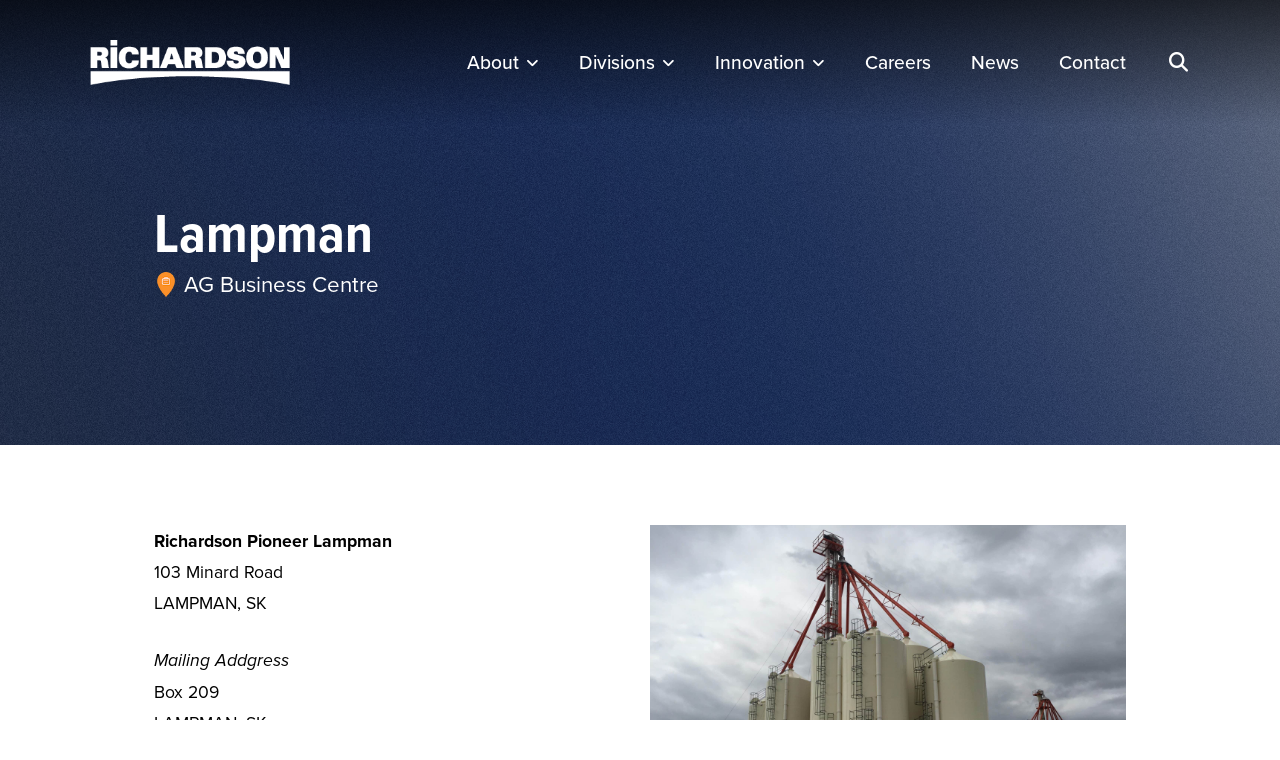

--- FILE ---
content_type: text/html; charset=UTF-8
request_url: https://www.richardson.ca/places/lampman/
body_size: 52957
content:
<!DOCTYPE html>
<html class="no-js" lang="en-US" prefix="og: https://ogp.me/ns#">
<head>
<meta charset="UTF-8">
<meta name="viewport" content="width=device-width, initial-scale=1.0">
<link rel="pingback" href="https://www.richardson.ca/xmlrpc.php">
	<style>img:is([sizes="auto" i], [sizes^="auto," i]) { contain-intrinsic-size: 3000px 1500px }</style>
	    <!-- Global site tag (gtag.js) - Google Analytics -->
    <script async src="https://www.googletagmanager.com/gtag/js?id=UA-91967751-8"></script>
    <script>
        window.dataLayer = window.dataLayer || [];
        function gtag(){dataLayer.push(arguments);}
        gtag('js', new Date());
        gtag('config', 'UA-32507598-1');
    </script>
       <!-- Facebook Pixel Code -->
<script>
!function(f,b,e,v,n,t,s){if(f.fbq)return;n=f.fbq=function(){n.callMethod?
n.callMethod.apply(n,arguments):n.queue.push(arguments)};if(!f._fbq)f._fbq=n;
n.push=n;n.loaded=!0;n.version='2.0';n.queue=[];t=b.createElement(e);t.async=!0;
t.src=v;s=b.getElementsByTagName(e)[0];s.parentNode.insertBefore(t,s)}(window,
document,'script','https://connect.facebook.net/en_US/fbevents.js');
fbq('init', '651502418297869');
fbq('track', "PageView");</script>
<noscript><img height="1" width="1" style="display:none"
src="https://www.facebook.com/tr?id=651502418297869&ev=PageView&noscript=1"
/></noscript>
<!-- End Facebook Pixel Code -->
    
<!-- Search Engine Optimization by Rank Math - https://rankmath.com/ -->
<title>Lampman - Richardson International</title>
<meta name="robots" content="index, follow, max-snippet:-1, max-video-preview:-1, max-image-preview:large"/>
<link rel="canonical" href="https://www.richardson.ca/places/lampman/" />
<meta property="og:locale" content="en_US" />
<meta property="og:type" content="article" />
<meta property="og:title" content="Lampman - Richardson International" />
<meta property="og:description" content="Richardson Pioneer Lampman 103 Minard Road LAMPMAN, SK Mailing Addgress Box 209 LAMPMAN, SK S0C 1N0 Phone: 306-487-3121 Fax: 306-487-2727" />
<meta property="og:url" content="https://www.richardson.ca/places/lampman/" />
<meta property="og:site_name" content="Richardson International" />
<meta property="og:updated_time" content="2022-03-16T15:50:27-05:00" />
<meta property="og:image" content="https://www.richardson.ca/wp-content/uploads/2022/03/Lampman-1-1024x768.jpg" />
<meta property="og:image:secure_url" content="https://www.richardson.ca/wp-content/uploads/2022/03/Lampman-1-1024x768.jpg" />
<meta property="og:image:width" content="785" />
<meta property="og:image:height" content="589" />
<meta property="og:image:alt" content="Lampman" />
<meta property="og:image:type" content="image/jpeg" />
<meta name="twitter:card" content="summary_large_image" />
<meta name="twitter:title" content="Lampman - Richardson International" />
<meta name="twitter:description" content="Richardson Pioneer Lampman 103 Minard Road LAMPMAN, SK Mailing Addgress Box 209 LAMPMAN, SK S0C 1N0 Phone: 306-487-3121 Fax: 306-487-2727" />
<meta name="twitter:image" content="https://www.richardson.ca/wp-content/uploads/2022/03/Lampman-1-1024x768.jpg" />
<!-- /Rank Math WordPress SEO plugin -->

<link rel='dns-prefetch' href='//www.googletagmanager.com' />
<link rel='dns-prefetch' href='//use.fontawesome.com' />

<link rel="alternate" type="application/rss+xml" title="Richardson International &raquo; Feed" href="https://www.richardson.ca/feed/" />
<link rel="alternate" type="application/rss+xml" title="Richardson International &raquo; Comments Feed" href="https://www.richardson.ca/comments/feed/" />
<link data-minify="1" rel='stylesheet' id='jquery.prettyphoto-css' href='https://www.richardson.ca/wp-content/cache/background-css/www.richardson.ca/wp-content/cache/min/1/wp-content/plugins/wp-video-lightbox/css/prettyPhoto.css?ver=1751548538&wpr_t=1764585578' type='text/css' media='all' />
<link data-minify="1" rel='stylesheet' id='video-lightbox-css' href='https://www.richardson.ca/wp-content/cache/min/1/wp-content/plugins/wp-video-lightbox/wp-video-lightbox.css?ver=1751548538' type='text/css' media='all' />
<link rel='stylesheet' id='wp-block-library-css' href='https://www.richardson.ca/wp-includes/css/dist/block-library/style.min.css?ver=6.8.3' type='text/css' media='all' />
<style id='wp-block-library-theme-inline-css' type='text/css'>
.wp-block-audio :where(figcaption){color:#555;font-size:13px;text-align:center}.is-dark-theme .wp-block-audio :where(figcaption){color:#ffffffa6}.wp-block-audio{margin:0 0 1em}.wp-block-code{border:1px solid #ccc;border-radius:4px;font-family:Menlo,Consolas,monaco,monospace;padding:.8em 1em}.wp-block-embed :where(figcaption){color:#555;font-size:13px;text-align:center}.is-dark-theme .wp-block-embed :where(figcaption){color:#ffffffa6}.wp-block-embed{margin:0 0 1em}.blocks-gallery-caption{color:#555;font-size:13px;text-align:center}.is-dark-theme .blocks-gallery-caption{color:#ffffffa6}:root :where(.wp-block-image figcaption){color:#555;font-size:13px;text-align:center}.is-dark-theme :root :where(.wp-block-image figcaption){color:#ffffffa6}.wp-block-image{margin:0 0 1em}.wp-block-pullquote{border-bottom:4px solid;border-top:4px solid;color:currentColor;margin-bottom:1.75em}.wp-block-pullquote cite,.wp-block-pullquote footer,.wp-block-pullquote__citation{color:currentColor;font-size:.8125em;font-style:normal;text-transform:uppercase}.wp-block-quote{border-left:.25em solid;margin:0 0 1.75em;padding-left:1em}.wp-block-quote cite,.wp-block-quote footer{color:currentColor;font-size:.8125em;font-style:normal;position:relative}.wp-block-quote:where(.has-text-align-right){border-left:none;border-right:.25em solid;padding-left:0;padding-right:1em}.wp-block-quote:where(.has-text-align-center){border:none;padding-left:0}.wp-block-quote.is-large,.wp-block-quote.is-style-large,.wp-block-quote:where(.is-style-plain){border:none}.wp-block-search .wp-block-search__label{font-weight:700}.wp-block-search__button{border:1px solid #ccc;padding:.375em .625em}:where(.wp-block-group.has-background){padding:1.25em 2.375em}.wp-block-separator.has-css-opacity{opacity:.4}.wp-block-separator{border:none;border-bottom:2px solid;margin-left:auto;margin-right:auto}.wp-block-separator.has-alpha-channel-opacity{opacity:1}.wp-block-separator:not(.is-style-wide):not(.is-style-dots){width:100px}.wp-block-separator.has-background:not(.is-style-dots){border-bottom:none;height:1px}.wp-block-separator.has-background:not(.is-style-wide):not(.is-style-dots){height:2px}.wp-block-table{margin:0 0 1em}.wp-block-table td,.wp-block-table th{word-break:normal}.wp-block-table :where(figcaption){color:#555;font-size:13px;text-align:center}.is-dark-theme .wp-block-table :where(figcaption){color:#ffffffa6}.wp-block-video :where(figcaption){color:#555;font-size:13px;text-align:center}.is-dark-theme .wp-block-video :where(figcaption){color:#ffffffa6}.wp-block-video{margin:0 0 1em}:root :where(.wp-block-template-part.has-background){margin-bottom:0;margin-top:0;padding:1.25em 2.375em}
</style>
<style id='classic-theme-styles-inline-css' type='text/css'>
/*! This file is auto-generated */
.wp-block-button__link{color:#fff;background-color:#32373c;border-radius:9999px;box-shadow:none;text-decoration:none;padding:calc(.667em + 2px) calc(1.333em + 2px);font-size:1.125em}.wp-block-file__button{background:#32373c;color:#fff;text-decoration:none}
</style>
<link data-minify="1" rel='stylesheet' id='bicb-carousel-style-css' href='https://www.richardson.ca/wp-content/cache/min/1/wp-content/plugins/b-carousel-block/build/view.css?ver=1751548538' type='text/css' media='all' />
<style id='cb-carousel-style-inline-css' type='text/css'>
.wp-block-cb-carousel .slick-slide{overflow:hidden;padding-left:7.5px;padding-right:7.5px}.wp-block-cb-carousel .slick-dots li button:not(:hover):not(:active),.wp-block-cb-carousel .slick-next:not(:hover):not(:active),.wp-block-cb-carousel .slick-prev:not(:hover):not(:active){background-color:transparent}.wp-block-cb-carousel .slick-next:before,.wp-block-cb-carousel .slick-prev:before{color:#000}.wp-block-cb-carousel.alignfull .slick-next,.wp-block-cb-carousel.alignfull .slick-prev{z-index:1}.wp-block-cb-carousel.alignfull .slick-prev{left:25px}.wp-block-cb-carousel.alignfull .slick-next{right:25px}.wp-block-cb-carousel .wp-block-cover,.wp-block-cb-carousel .wp-block-image{margin-bottom:0}.wp-block-cb-carousel .wp-block-cover.aligncenter,.wp-block-cb-carousel .wp-block-image.aligncenter{margin-left:auto!important;margin-right:auto!important}.is-layout-flex .wp-block-cb-carousel{width:100%}

</style>
<style id='cb-carousel-v2-style-inline-css' type='text/css'>
.wp-block-cb-carousel-v2{position:relative}.wp-block-cb-carousel-v2[data-cb-pagination=true] .swiper-horizontal{margin-bottom:calc(var(--wp--custom--carousel-block--pagination-bullet-size, 8px)*4)}.wp-block-cb-carousel-v2 .cb-button-next,.wp-block-cb-carousel-v2 .cb-button-prev{color:var(--wp--custom--carousel-block--navigation-color,#000);height:var(--wp--custom--carousel-block--navigation-size,22px);margin-top:calc(0px - var(--wp--custom--carousel-block--navigation-size, 22px)/2);width:calc(var(--wp--custom--carousel-block--navigation-size, 22px)/44*27)}.wp-block-cb-carousel-v2 .cb-button-next:after,.wp-block-cb-carousel-v2 .cb-button-prev:after{font-size:var(--wp--custom--carousel-block--navigation-size,22px)}.wp-block-cb-carousel-v2 .cb-button-prev,.wp-block-cb-carousel-v2.cb-rtl .cb-button-next{left:calc(var(--wp--custom--carousel-block--navigation-size, 22px)*-1/44*27 - var(--wp--custom--carousel-block--navigation-sides-offset, 10px));right:auto}.wp-block-cb-carousel-v2 .cb-button-next,.wp-block-cb-carousel-v2.cb-rtl .cb-button-prev{left:auto;right:calc(var(--wp--custom--carousel-block--navigation-size, 22px)*-1/44*27 - var(--wp--custom--carousel-block--navigation-sides-offset, 10px))}.wp-block-cb-carousel-v2.cb-rtl .cb-button-next,.wp-block-cb-carousel-v2.cb-rtl .cb-button-prev{transform:scaleX(-1)}.wp-block-cb-carousel-v2 .cb-pagination.swiper-pagination-horizontal{bottom:calc(var(--wp--custom--carousel-block--pagination-bullet-size, 8px)*-2.5);display:flex;justify-content:center;top:var(--wp--custom--carousel-block--pagination-top,auto)}.wp-block-cb-carousel-v2 .cb-pagination .cb-pagination-bullet{background:var(--wp--custom--carousel-block--pagination-bullet-color,#999);height:var(--wp--custom--carousel-block--pagination-bullet-size,8px);opacity:var(--wp--custom--carousel-block--pagination-bullet-opacity,.5);width:var(--wp--custom--carousel-block--pagination-bullet-size,8px)}.wp-block-cb-carousel-v2 .cb-pagination .cb-pagination-bullet.swiper-pagination-bullet-active{background:var(--wp--custom--carousel-block--pagination-bullet-active-color,#000);opacity:var(--wp--custom--carousel-block--pagination-bullet-active-opacity,1)}.wp-block-cb-carousel-v2.alignfull .cb-button-next,.wp-block-cb-carousel-v2.alignfull .cb-button-prev{color:var(--wp--custom--carousel-block--navigation-alignfull-color,#000)}.wp-block-cb-carousel-v2.alignfull .cb-button-prev,.wp-block-cb-carousel-v2.alignfull.cb-rtl .cb-button-next{left:var(--wp--custom--carousel-block--navigation-sides-offset,10px);right:auto}.wp-block-cb-carousel-v2.alignfull .cb-button-next,.wp-block-cb-carousel-v2.alignfull.cb-rtl .cb-button-prev{left:auto;right:var(--wp--custom--carousel-block--navigation-sides-offset,10px)}.wp-block-cb-carousel-v2 .wp-block-image{margin-bottom:var(--wp--custom--carousel-block--image-margin-bottom,0);margin-top:var(--wp--custom--carousel-block--image-margin-top,0)}.wp-block-cb-carousel-v2 .wp-block-cover{margin-bottom:var(--wp--custom--carousel-block--cover-margin-bottom,0);margin-top:var(--wp--custom--carousel-block--cover-margin-top,0)}.wp-block-cb-carousel-v2 .wp-block-cover.aligncenter,.wp-block-cb-carousel-v2 .wp-block-image.aligncenter{margin-left:auto!important;margin-right:auto!important}

</style>
<style id='global-styles-inline-css' type='text/css'>
:root{--wp--preset--aspect-ratio--square: 1;--wp--preset--aspect-ratio--4-3: 4/3;--wp--preset--aspect-ratio--3-4: 3/4;--wp--preset--aspect-ratio--3-2: 3/2;--wp--preset--aspect-ratio--2-3: 2/3;--wp--preset--aspect-ratio--16-9: 16/9;--wp--preset--aspect-ratio--9-16: 9/16;--wp--preset--color--black: #000000;--wp--preset--color--cyan-bluish-gray: #abb8c3;--wp--preset--color--white: #ffffff;--wp--preset--color--pale-pink: #f78da7;--wp--preset--color--vivid-red: #cf2e2e;--wp--preset--color--luminous-vivid-orange: #ff6900;--wp--preset--color--luminous-vivid-amber: #fcb900;--wp--preset--color--light-green-cyan: #7bdcb5;--wp--preset--color--vivid-green-cyan: #00d084;--wp--preset--color--pale-cyan-blue: #8ed1fc;--wp--preset--color--vivid-cyan-blue: #0693e3;--wp--preset--color--vivid-purple: #9b51e0;--wp--preset--gradient--vivid-cyan-blue-to-vivid-purple: linear-gradient(135deg,rgba(6,147,227,1) 0%,rgb(155,81,224) 100%);--wp--preset--gradient--light-green-cyan-to-vivid-green-cyan: linear-gradient(135deg,rgb(122,220,180) 0%,rgb(0,208,130) 100%);--wp--preset--gradient--luminous-vivid-amber-to-luminous-vivid-orange: linear-gradient(135deg,rgba(252,185,0,1) 0%,rgba(255,105,0,1) 100%);--wp--preset--gradient--luminous-vivid-orange-to-vivid-red: linear-gradient(135deg,rgba(255,105,0,1) 0%,rgb(207,46,46) 100%);--wp--preset--gradient--very-light-gray-to-cyan-bluish-gray: linear-gradient(135deg,rgb(238,238,238) 0%,rgb(169,184,195) 100%);--wp--preset--gradient--cool-to-warm-spectrum: linear-gradient(135deg,rgb(74,234,220) 0%,rgb(151,120,209) 20%,rgb(207,42,186) 40%,rgb(238,44,130) 60%,rgb(251,105,98) 80%,rgb(254,248,76) 100%);--wp--preset--gradient--blush-light-purple: linear-gradient(135deg,rgb(255,206,236) 0%,rgb(152,150,240) 100%);--wp--preset--gradient--blush-bordeaux: linear-gradient(135deg,rgb(254,205,165) 0%,rgb(254,45,45) 50%,rgb(107,0,62) 100%);--wp--preset--gradient--luminous-dusk: linear-gradient(135deg,rgb(255,203,112) 0%,rgb(199,81,192) 50%,rgb(65,88,208) 100%);--wp--preset--gradient--pale-ocean: linear-gradient(135deg,rgb(255,245,203) 0%,rgb(182,227,212) 50%,rgb(51,167,181) 100%);--wp--preset--gradient--electric-grass: linear-gradient(135deg,rgb(202,248,128) 0%,rgb(113,206,126) 100%);--wp--preset--gradient--midnight: linear-gradient(135deg,rgb(2,3,129) 0%,rgb(40,116,252) 100%);--wp--preset--font-size--small: 13px;--wp--preset--font-size--medium: 20px;--wp--preset--font-size--large: 36px;--wp--preset--font-size--x-large: 42px;--wp--preset--spacing--20: 0.44rem;--wp--preset--spacing--30: 0.67rem;--wp--preset--spacing--40: 1rem;--wp--preset--spacing--50: 1.5rem;--wp--preset--spacing--60: 2.25rem;--wp--preset--spacing--70: 3.38rem;--wp--preset--spacing--80: 5.06rem;--wp--preset--shadow--natural: 6px 6px 9px rgba(0, 0, 0, 0.2);--wp--preset--shadow--deep: 12px 12px 50px rgba(0, 0, 0, 0.4);--wp--preset--shadow--sharp: 6px 6px 0px rgba(0, 0, 0, 0.2);--wp--preset--shadow--outlined: 6px 6px 0px -3px rgba(255, 255, 255, 1), 6px 6px rgba(0, 0, 0, 1);--wp--preset--shadow--crisp: 6px 6px 0px rgba(0, 0, 0, 1);}:where(.is-layout-flex){gap: 0.5em;}:where(.is-layout-grid){gap: 0.5em;}body .is-layout-flex{display: flex;}.is-layout-flex{flex-wrap: wrap;align-items: center;}.is-layout-flex > :is(*, div){margin: 0;}body .is-layout-grid{display: grid;}.is-layout-grid > :is(*, div){margin: 0;}:where(.wp-block-columns.is-layout-flex){gap: 2em;}:where(.wp-block-columns.is-layout-grid){gap: 2em;}:where(.wp-block-post-template.is-layout-flex){gap: 1.25em;}:where(.wp-block-post-template.is-layout-grid){gap: 1.25em;}.has-black-color{color: var(--wp--preset--color--black) !important;}.has-cyan-bluish-gray-color{color: var(--wp--preset--color--cyan-bluish-gray) !important;}.has-white-color{color: var(--wp--preset--color--white) !important;}.has-pale-pink-color{color: var(--wp--preset--color--pale-pink) !important;}.has-vivid-red-color{color: var(--wp--preset--color--vivid-red) !important;}.has-luminous-vivid-orange-color{color: var(--wp--preset--color--luminous-vivid-orange) !important;}.has-luminous-vivid-amber-color{color: var(--wp--preset--color--luminous-vivid-amber) !important;}.has-light-green-cyan-color{color: var(--wp--preset--color--light-green-cyan) !important;}.has-vivid-green-cyan-color{color: var(--wp--preset--color--vivid-green-cyan) !important;}.has-pale-cyan-blue-color{color: var(--wp--preset--color--pale-cyan-blue) !important;}.has-vivid-cyan-blue-color{color: var(--wp--preset--color--vivid-cyan-blue) !important;}.has-vivid-purple-color{color: var(--wp--preset--color--vivid-purple) !important;}.has-black-background-color{background-color: var(--wp--preset--color--black) !important;}.has-cyan-bluish-gray-background-color{background-color: var(--wp--preset--color--cyan-bluish-gray) !important;}.has-white-background-color{background-color: var(--wp--preset--color--white) !important;}.has-pale-pink-background-color{background-color: var(--wp--preset--color--pale-pink) !important;}.has-vivid-red-background-color{background-color: var(--wp--preset--color--vivid-red) !important;}.has-luminous-vivid-orange-background-color{background-color: var(--wp--preset--color--luminous-vivid-orange) !important;}.has-luminous-vivid-amber-background-color{background-color: var(--wp--preset--color--luminous-vivid-amber) !important;}.has-light-green-cyan-background-color{background-color: var(--wp--preset--color--light-green-cyan) !important;}.has-vivid-green-cyan-background-color{background-color: var(--wp--preset--color--vivid-green-cyan) !important;}.has-pale-cyan-blue-background-color{background-color: var(--wp--preset--color--pale-cyan-blue) !important;}.has-vivid-cyan-blue-background-color{background-color: var(--wp--preset--color--vivid-cyan-blue) !important;}.has-vivid-purple-background-color{background-color: var(--wp--preset--color--vivid-purple) !important;}.has-black-border-color{border-color: var(--wp--preset--color--black) !important;}.has-cyan-bluish-gray-border-color{border-color: var(--wp--preset--color--cyan-bluish-gray) !important;}.has-white-border-color{border-color: var(--wp--preset--color--white) !important;}.has-pale-pink-border-color{border-color: var(--wp--preset--color--pale-pink) !important;}.has-vivid-red-border-color{border-color: var(--wp--preset--color--vivid-red) !important;}.has-luminous-vivid-orange-border-color{border-color: var(--wp--preset--color--luminous-vivid-orange) !important;}.has-luminous-vivid-amber-border-color{border-color: var(--wp--preset--color--luminous-vivid-amber) !important;}.has-light-green-cyan-border-color{border-color: var(--wp--preset--color--light-green-cyan) !important;}.has-vivid-green-cyan-border-color{border-color: var(--wp--preset--color--vivid-green-cyan) !important;}.has-pale-cyan-blue-border-color{border-color: var(--wp--preset--color--pale-cyan-blue) !important;}.has-vivid-cyan-blue-border-color{border-color: var(--wp--preset--color--vivid-cyan-blue) !important;}.has-vivid-purple-border-color{border-color: var(--wp--preset--color--vivid-purple) !important;}.has-vivid-cyan-blue-to-vivid-purple-gradient-background{background: var(--wp--preset--gradient--vivid-cyan-blue-to-vivid-purple) !important;}.has-light-green-cyan-to-vivid-green-cyan-gradient-background{background: var(--wp--preset--gradient--light-green-cyan-to-vivid-green-cyan) !important;}.has-luminous-vivid-amber-to-luminous-vivid-orange-gradient-background{background: var(--wp--preset--gradient--luminous-vivid-amber-to-luminous-vivid-orange) !important;}.has-luminous-vivid-orange-to-vivid-red-gradient-background{background: var(--wp--preset--gradient--luminous-vivid-orange-to-vivid-red) !important;}.has-very-light-gray-to-cyan-bluish-gray-gradient-background{background: var(--wp--preset--gradient--very-light-gray-to-cyan-bluish-gray) !important;}.has-cool-to-warm-spectrum-gradient-background{background: var(--wp--preset--gradient--cool-to-warm-spectrum) !important;}.has-blush-light-purple-gradient-background{background: var(--wp--preset--gradient--blush-light-purple) !important;}.has-blush-bordeaux-gradient-background{background: var(--wp--preset--gradient--blush-bordeaux) !important;}.has-luminous-dusk-gradient-background{background: var(--wp--preset--gradient--luminous-dusk) !important;}.has-pale-ocean-gradient-background{background: var(--wp--preset--gradient--pale-ocean) !important;}.has-electric-grass-gradient-background{background: var(--wp--preset--gradient--electric-grass) !important;}.has-midnight-gradient-background{background: var(--wp--preset--gradient--midnight) !important;}.has-small-font-size{font-size: var(--wp--preset--font-size--small) !important;}.has-medium-font-size{font-size: var(--wp--preset--font-size--medium) !important;}.has-large-font-size{font-size: var(--wp--preset--font-size--large) !important;}.has-x-large-font-size{font-size: var(--wp--preset--font-size--x-large) !important;}
:where(.wp-block-post-template.is-layout-flex){gap: 1.25em;}:where(.wp-block-post-template.is-layout-grid){gap: 1.25em;}
:where(.wp-block-columns.is-layout-flex){gap: 2em;}:where(.wp-block-columns.is-layout-grid){gap: 2em;}
:root :where(.wp-block-pullquote){font-size: 1.5em;line-height: 1.6;}
</style>
<link rel='stylesheet' id='parent-style-css' href='https://www.richardson.ca/wp-content/themes/pro/style.css?ver=6.8.3' type='text/css' media='all' />
<link data-minify="1" rel='stylesheet' id='x-child-css' href='https://www.richardson.ca/wp-content/cache/min/1/wp-content/themes/pro-child/style.css?ver=1751548538' type='text/css' media='all' />
<link rel='stylesheet' id='x-stack-css' href='https://www.richardson.ca/wp-content/cache/background-css/www.richardson.ca/wp-content/themes/pro/framework/dist/css/site/stacks/renew.css?ver=6.6.8&wpr_t=1764585578' type='text/css' media='all' />
<link data-minify="1" rel='stylesheet' id='ayecode-ui-css' href='https://www.richardson.ca/wp-content/cache/min/1/wp-content/plugins/geodirectory/vendor/ayecode/wp-ayecode-ui/assets-v5/css/ayecode-ui-compatibility.css?ver=1751548538' type='text/css' media='all' />
<style id='ayecode-ui-inline-css' type='text/css'>
body.modal-open #wpadminbar{z-index:999}.embed-responsive-16by9 .fluid-width-video-wrapper{padding:0!important;position:initial}
</style>
<style id='cs-inline-css' type='text/css'>
@media (min-width:1200px){.x-hide-xl{display:none !important;}}@media (min-width:979px) and (max-width:1199px){.x-hide-lg{display:none !important;}}@media (min-width:767px) and (max-width:978px){.x-hide-md{display:none !important;}}@media (min-width:480px) and (max-width:766px){.x-hide-sm{display:none !important;}}@media (max-width:479px){.x-hide-xs{display:none !important;}} a,h1 a:hover,h2 a:hover,h3 a:hover,h4 a:hover,h5 a:hover,h6 a:hover,.x-comment-time:hover,#reply-title small a,.comment-reply-link:hover,.x-comment-author a:hover,.x-recent-posts a:hover .h-recent-posts{color:rgb(1,33,105);}a:hover,#reply-title small a:hover{color:rgba(1,33,105,0.7);}.entry-title i,.entry-title svg{color:#dddddd;}a.x-img-thumbnail:hover,li.bypostauthor > article.comment{border-color:rgb(1,33,105);}.flex-direction-nav a,.flex-control-nav a:hover,.flex-control-nav a.flex-active,.x-dropcap,.x-skill-bar .bar,.x-pricing-column.featured h2,.h-comments-title small,.x-pagination a:hover,.woocommerce-pagination a:hover,.x-entry-share .x-share:hover,.entry-thumb,.widget_tag_cloud .tagcloud a:hover,.widget_product_tag_cloud .tagcloud a:hover,.x-highlight,.x-recent-posts .x-recent-posts-img:after,.x-portfolio-filters{background-color:rgb(1,33,105);}.x-portfolio-filters:hover{background-color:rgba(1,33,105,0.7);}.x-main{width:calc(76% - 3.20197%);}.x-sidebar{width:calc(100% - 3.20197% - 76%);}.h-landmark{font-weight:400;}.x-comment-author a{color:rgb(0,0,0);}.x-comment-author a,.comment-form-author label,.comment-form-email label,.comment-form-url label,.comment-form-rating label,.comment-form-comment label,.widget_calendar #wp-calendar caption,.widget_calendar #wp-calendar th,.x-accordion-heading .x-accordion-toggle,.x-nav-tabs > li > a:hover,.x-nav-tabs > .active > a,.x-nav-tabs > .active > a:hover{color:rgb(1,33,105);}.widget_calendar #wp-calendar th{border-bottom-color:rgb(1,33,105);}.x-pagination span.current,.woocommerce-pagination span[aria-current],.x-portfolio-filters-menu,.widget_tag_cloud .tagcloud a,.h-feature-headline span i,.widget_price_filter .ui-slider .ui-slider-handle{background-color:rgb(1,33,105);}@media (max-width:978.98px){}html{font-size:14px;}@media (min-width:479px){html{font-size:15px;}}@media (min-width:766px){html{font-size:16px;}}@media (min-width:978px){html{font-size:17px;}}@media (min-width:1199px){html{font-size:18px;}}body{font-style:normal;font-weight:400;color:rgb(0,0,0);background-color:rgb(255,255,255);}.w-b{font-weight:400 !important;}h1,h2,h3,h4,h5,h6,.h1,.h2,.h3,.h4,.h5,.h6,.x-text-headline{font-family:"proxima-nova",sans-serif;font-style:normal;font-weight:600;}h1,.h1{letter-spacing:0em;}h2,.h2{letter-spacing:0em;}h3,.h3{letter-spacing:0em;}h4,.h4{letter-spacing:0em;}h5,.h5{letter-spacing:0em;}h6,.h6{letter-spacing:0em;}.w-h{font-weight:600 !important;}.x-container.width{width:76%;}.x-container.max{max-width:1100px;}.x-bar-content.x-container.width{flex-basis:76%;}.x-main.full{float:none;clear:both;display:block;width:auto;}@media (max-width:978.98px){.x-main.full,.x-main.left,.x-main.right,.x-sidebar.left,.x-sidebar.right{float:none;display:block;width:auto !important;}}.entry-header,.entry-content{font-size:1rem;}body,input,button,select,textarea{font-family:"proxima-nova",sans-serif;}h1,h2,h3,h4,h5,h6,.h1,.h2,.h3,.h4,.h5,.h6,h1 a,h2 a,h3 a,h4 a,h5 a,h6 a,.h1 a,.h2 a,.h3 a,.h4 a,.h5 a,.h6 a,blockquote{color:rgb(1,33,105);}.cfc-h-tx{color:rgb(1,33,105) !important;}.cfc-h-bd{border-color:rgb(1,33,105) !important;}.cfc-h-bg{background-color:rgb(1,33,105) !important;}.cfc-b-tx{color:rgb(0,0,0) !important;}.cfc-b-bd{border-color:rgb(0,0,0) !important;}.cfc-b-bg{background-color:rgb(0,0,0) !important;}.x-btn,.button,[type="submit"]{color:#ffffff;border-color:rgba(172,17,0,0);background-color:rgb(1,33,105);text-shadow:0 0.075em 0.075em rgba(0,0,0,0.5);}.x-btn:hover,.button:hover,[type="submit"]:hover{color:#ffffff;border-color:rgba(96,9,0,0);background-color:rgba(1,33,105,0.75);text-shadow:0 0.075em 0.075em rgba(0,0,0,0.5);}.x-btn.x-btn-real,.x-btn.x-btn-real:hover{margin-bottom:0.25em;text-shadow:0 0.075em 0.075em rgba(0,0,0,0.65);}.x-btn.x-btn-real{box-shadow:0 0.25em 0 0 rgba(167,16,0,0),0 4px 9px rgba(0,0,0,0.75);}.x-btn.x-btn-real:hover{box-shadow:0 0.25em 0 0 rgba(167,16,0,0),0 4px 9px rgba(0,0,0,0.75);}.x-btn.x-btn-flat,.x-btn.x-btn-flat:hover{margin-bottom:0;text-shadow:0 0.075em 0.075em rgba(0,0,0,0.65);box-shadow:none;}.x-btn.x-btn-transparent,.x-btn.x-btn-transparent:hover{margin-bottom:0;border-width:3px;text-shadow:none;text-transform:uppercase;background-color:transparent;box-shadow:none;}body .gform_wrapper .gfield_required{color:rgb(1,33,105);}body .gform_wrapper h2.gsection_title,body .gform_wrapper h3.gform_title,body .gform_wrapper .top_label .gfield_label,body .gform_wrapper .left_label .gfield_label,body .gform_wrapper .right_label .gfield_label{font-weight:600;}body .gform_wrapper h2.gsection_title{letter-spacing:0em!important;}body .gform_wrapper h3.gform_title{letter-spacing:0em!important;}body .gform_wrapper .top_label .gfield_label,body .gform_wrapper .left_label .gfield_label,body .gform_wrapper .right_label .gfield_label{color:rgb(1,33,105);}body .gform_wrapper .validation_message{font-weight:400;}.bg .mejs-container,.x-video .mejs-container{position:unset !important;} @font-face{font-family:'FontAwesomePro';font-style:normal;font-weight:900;font-display:block;src:url('https://www.richardson.ca/wp-content/themes/pro/cornerstone/assets/fonts/fa-solid-900.woff2?ver=6.7.2') format('woff2'),url('https://www.richardson.ca/wp-content/themes/pro/cornerstone/assets/fonts/fa-solid-900.ttf?ver=6.7.2') format('truetype');}[data-x-fa-pro-icon]{font-family:"FontAwesomePro" !important;}[data-x-fa-pro-icon]:before{content:attr(data-x-fa-pro-icon);}[data-x-icon],[data-x-icon-o],[data-x-icon-l],[data-x-icon-s],[data-x-icon-b],[data-x-icon-sr],[data-x-icon-ss],[data-x-icon-sl],[data-x-fa-pro-icon],[class*="cs-fa-"]{display:inline-flex;font-style:normal;font-weight:400;text-decoration:inherit;text-rendering:auto;-webkit-font-smoothing:antialiased;-moz-osx-font-smoothing:grayscale;}[data-x-icon].left,[data-x-icon-o].left,[data-x-icon-l].left,[data-x-icon-s].left,[data-x-icon-b].left,[data-x-icon-sr].left,[data-x-icon-ss].left,[data-x-icon-sl].left,[data-x-fa-pro-icon].left,[class*="cs-fa-"].left{margin-right:0.5em;}[data-x-icon].right,[data-x-icon-o].right,[data-x-icon-l].right,[data-x-icon-s].right,[data-x-icon-b].right,[data-x-icon-sr].right,[data-x-icon-ss].right,[data-x-icon-sl].right,[data-x-fa-pro-icon].right,[class*="cs-fa-"].right{margin-left:0.5em;}[data-x-icon]:before,[data-x-icon-o]:before,[data-x-icon-l]:before,[data-x-icon-s]:before,[data-x-icon-b]:before,[data-x-icon-sr]:before,[data-x-icon-ss]:before,[data-x-icon-sl]:before,[data-x-fa-pro-icon]:before,[class*="cs-fa-"]:before{line-height:1;}@font-face{font-family:'FontAwesome';font-style:normal;font-weight:900;font-display:block;src:url('https://www.richardson.ca/wp-content/themes/pro/cornerstone/assets/fonts/fa-solid-900.woff2?ver=6.7.2') format('woff2'),url('https://www.richardson.ca/wp-content/themes/pro/cornerstone/assets/fonts/fa-solid-900.ttf?ver=6.7.2') format('truetype');}[data-x-icon],[data-x-icon-s],[data-x-icon][class*="cs-fa-"]{font-family:"FontAwesome" !important;font-weight:900;}[data-x-icon]:before,[data-x-icon][class*="cs-fa-"]:before{content:attr(data-x-icon);}[data-x-icon-s]:before{content:attr(data-x-icon-s);}@font-face{font-family:'FontAwesomeRegular';font-style:normal;font-weight:400;font-display:block;src:url('https://www.richardson.ca/wp-content/themes/pro/cornerstone/assets/fonts/fa-regular-400.woff2?ver=6.7.2') format('woff2'),url('https://www.richardson.ca/wp-content/themes/pro/cornerstone/assets/fonts/fa-regular-400.ttf?ver=6.7.2') format('truetype');}@font-face{font-family:'FontAwesomePro';font-style:normal;font-weight:400;font-display:block;src:url('https://www.richardson.ca/wp-content/themes/pro/cornerstone/assets/fonts/fa-regular-400.woff2?ver=6.7.2') format('woff2'),url('https://www.richardson.ca/wp-content/themes/pro/cornerstone/assets/fonts/fa-regular-400.ttf?ver=6.7.2') format('truetype');}[data-x-icon-o]{font-family:"FontAwesomeRegular" !important;}[data-x-icon-o]:before{content:attr(data-x-icon-o);}@font-face{font-family:'FontAwesomeLight';font-style:normal;font-weight:300;font-display:block;src:url('https://www.richardson.ca/wp-content/themes/pro/cornerstone/assets/fonts/fa-light-300.woff2?ver=6.7.2') format('woff2'),url('https://www.richardson.ca/wp-content/themes/pro/cornerstone/assets/fonts/fa-light-300.ttf?ver=6.7.2') format('truetype');}@font-face{font-family:'FontAwesomePro';font-style:normal;font-weight:300;font-display:block;src:url('https://www.richardson.ca/wp-content/themes/pro/cornerstone/assets/fonts/fa-light-300.woff2?ver=6.7.2') format('woff2'),url('https://www.richardson.ca/wp-content/themes/pro/cornerstone/assets/fonts/fa-light-300.ttf?ver=6.7.2') format('truetype');}[data-x-icon-l]{font-family:"FontAwesomeLight" !important;font-weight:300;}[data-x-icon-l]:before{content:attr(data-x-icon-l);}@font-face{font-family:'FontAwesomeBrands';font-style:normal;font-weight:normal;font-display:block;src:url('https://www.richardson.ca/wp-content/themes/pro/cornerstone/assets/fonts/fa-brands-400.woff2?ver=6.7.2') format('woff2'),url('https://www.richardson.ca/wp-content/themes/pro/cornerstone/assets/fonts/fa-brands-400.ttf?ver=6.7.2') format('truetype');}[data-x-icon-b]{font-family:"FontAwesomeBrands" !important;}[data-x-icon-b]:before{content:attr(data-x-icon-b);}.widget.widget_rss li .rsswidget:before{content:"\f35d";padding-right:0.4em;font-family:"FontAwesome";} .m5wv-0.x-section{margin-top:-130px;padding-top:175px;padding-bottom:125px;background-color:#222d46;z-index:1;}.m5wv-1.x-section{margin-right:0px;margin-bottom:0px;margin-left:0px;border-top-width:0;border-right-width:0;border-bottom-width:0;border-left-width:0;padding-right:0px;padding-left:0px;}.m5wv-2.x-section{margin-top:0px;padding-top:5em;padding-bottom:10em;z-index:auto;}.m5wv-3.x-row{z-index:auto;margin-right:auto;margin-left:auto;border-top-width:0;border-right-width:0;border-bottom-width:0;border-left-width:0;padding-top:1px;padding-right:1px;padding-bottom:1px;padding-left:1px;font-size:1em;}.m5wv-3 > .x-row-inner{flex-direction:row;justify-content:flex-start;align-items:stretch;align-content:stretch;margin-top:calc(((20px / 2) + 1px) * -1);margin-right:calc(((20px / 2) + 1px) * -1);margin-bottom:calc(((20px / 2) + 1px) * -1);margin-left:calc(((20px / 2) + 1px) * -1);}.m5wv-3 > .x-row-inner > *{margin-top:calc(20px / 2);margin-bottom:calc(20px / 2);margin-right:calc(20px / 2);margin-left:calc(20px / 2);}.m5wv-5.x-row{margin-top:0em;margin-bottom:5em;}.m5wv-6{--gap:20px;}.m5wv-7 > .x-row-inner > *:nth-child(1n - 0) {flex-basis:calc(100% - clamp(0px,var(--gap),9999px));}.m5wv-8 > .x-row-inner > *:nth-child(2n - 0) {flex-basis:calc(50% - clamp(0px,var(--gap),9999px));}.m5wv-8 > .x-row-inner > *:nth-child(2n - 1) {flex-basis:calc(50% - clamp(0px,var(--gap),9999px));}.m5wv-9 > .x-row-inner > *:nth-child(1n - 0) {flex-basis:calc(100% - clamp(0px,var(--gap),9999px));}.m5wv-a.x-col{display:flex;flex-direction:column;flex-wrap:wrap;}.m5wv-b.x-col{justify-content:center;align-items:flex-start;align-content:flex-start;min-height:150px;}.m5wv-c.x-col{z-index:1;border-top-width:0;border-right-width:0;border-bottom-width:0;border-left-width:0;}.m5wv-d.x-col{font-size:1em;}.m5wv-e.x-col{font-size:1.1em;}.m5wv-f.x-col{justify-content:flex-start;align-items:flex-end;align-content:flex-end;}.m5wv-g.x-text{border-top-width:0;border-right-width:0;border-bottom-width:0;border-left-width:0;font-size:1em;}.m5wv-g.x-text .x-text-content-text-primary{font-family:"proxima-nova-condensed",sans-serif;font-size:3.5em;font-style:normal;font-weight:700;line-height:1.4;letter-spacing:0em;text-transform:none;color:rgb(255,255,255);}.m5wv-h.x-image{font-size:1em;width:100%;border-top-width:0;border-right-width:0;border-bottom-width:0;border-left-width:0;}.m5wv-h.x-image img{width:100%;} .e7663-e3 .h-locations--card p{color:#FFF !important;font-size:1.4em;font-weight:400;} .m6k6-0.x-bar{height:125px;border-top-width:0;border-right-width:0;border-bottom-width:0;border-left-width:0;font-size:1em;background-color:rgba(255,255,255,0);z-index:9998;}.m6k6-0 .x-bar-content{display:flex;flex-direction:row;justify-content:space-between;align-items:center;flex-grow:0;flex-shrink:1;flex-basis:90%;height:125px;max-width:1100px;}.m6k6-0.x-bar-outer-spacers:after,.m6k6-0.x-bar-outer-spacers:before{flex-basis:0px;width:0px!important;height:0px;}.m6k6-0.x-bar-space{font-size:1em;height:125px;}.m6k6-1{-webkit-mask-image:<div style="width:100%;height="100%;background-image:linear-gradient(0deg,rgba(0,0,0,0) 0%,rgba(0,0,0,0.65) 100%);"> </div>;mask-image:<div style="width:100%;height="100%;background-image:linear-gradient(0deg,rgba(0,0,0,0) 0%,rgba(0,0,0,0.65) 100%);"> </div>;-webkit-mask-composite:xor;mask-composite:exclude;-webkit-mask-position:center;mask-position:center;-webkit-mask-size:contain;mask-size:contain;-webkit-mask-repeat:no-repeat;mask-repeat:no-repeat;}.m6k6-2{transform-origin:50% 100%;transition-timing-function:ease-in;}.m6k6-3.x-bar-container{display:flex;flex-direction:row;align-items:center;flex-basis:auto;border-top-width:0;border-right-width:0;border-bottom-width:0;border-left-width:0;font-size:1em;z-index:auto;}.m6k6-5.x-bar-container{justify-content:space-between;}.m6k6-6.x-bar-container{flex-grow:1;flex-shrink:0;}.m6k6-7.x-bar-container{justify-content:flex-end;}.m6k6-8.x-bar-container{flex-grow:0;flex-shrink:1;}.m6k6-9.x-image{font-size:1em;border-top-width:0;border-right-width:0;border-bottom-width:0;border-left-width:0;}.m6k6-a.x-image{width:200px;}.m6k6-a.x-image img{width:100%;}.m6k6-a.x-image,.m6k6-a.x-image img{height:45px;}.m6k6-b{font-size:1em;}.m6k6-c{display:flex;flex-direction:row;justify-content:space-between;align-items:center;align-self:center;flex-grow:0;flex-shrink:0;flex-basis:auto;}.m6k6-c > li,.m6k6-c > li > a{flex-grow:0;flex-shrink:1;flex-basis:auto;}.m6k6-d,.m6k6-d .x-anchor{transition-duration:300ms;transition-timing-function:cubic-bezier(0.400,0.000,0.200,1.000);}.m6k6-e .x-dropdown {width:14em;font-size:16px;border-top-width:0;border-right-width:0;border-bottom-width:0;border-left-width:0;padding-top:1.3em;padding-right:.5em;padding-bottom:1em;padding-left:.5em;background-color:rgba(255,255,255,0.95);transition-duration:100ms,100ms,0s;transition-timing-function:cubic-bezier(0.400,0.000,0.200,1.000);}.m6k6-e .x-dropdown:not(.x-active) {transition-delay:0s,0s,100ms;}.m6k6-f.x-anchor {border-top-width:0;border-right-width:0;border-bottom-width:0;border-left-width:0;}.m6k6-f.x-anchor .x-anchor-content {display:flex;flex-direction:row;align-items:center;}.m6k6-g.x-anchor {font-size:1em;}.m6k6-h.x-anchor .x-anchor-content {justify-content:center;}.m6k6-i.x-anchor .x-anchor-content {padding-top:0.8em;padding-right:2.5em;padding-bottom:0.8em;padding-left:0em;}.m6k6-i.x-anchor .x-anchor-text-primary {font-family:"proxima-nova",sans-serif;font-weight:500;}.m6k6-i.x-anchor:hover .x-anchor-text-primary,.m6k6-i.x-anchor[class*="active"] .x-anchor-text-primary,[data-x-effect-provider*="colors"]:hover .m6k6-i.x-anchor .x-anchor-text-primary {color:rgba(255,255,255,0.7);}.m6k6-i.x-anchor .x-anchor-sub-indicator {margin-top:0px;margin-right:0px;margin-bottom:0px;margin-left:7px;}.m6k6-i.x-anchor:hover .x-anchor-sub-indicator,.m6k6-i.x-anchor[class*="active"] .x-anchor-sub-indicator,[data-x-effect-provider*="colors"]:hover .m6k6-i.x-anchor .x-anchor-sub-indicator {color:rgba(255,255,255,0.75);}.m6k6-j.x-anchor .x-anchor-text-primary {font-size:1.2em;color:rgb(255,255,255);}.m6k6-j.x-anchor .x-anchor-sub-indicator {color:rgb(255,255,255);}.m6k6-k.x-anchor .x-anchor-text-primary {font-style:normal;}.m6k6-l.x-anchor .x-anchor-text-primary {line-height:1;}.m6k6-m.x-anchor .x-anchor-sub-indicator {font-size:0.9em;}.m6k6-n.x-anchor .x-anchor-content {justify-content:flex-start;}.m6k6-n.x-anchor .x-anchor-text {margin-top:0px;margin-bottom:0px;}.m6k6-n.x-anchor .x-anchor-text-primary {font-size:1.1em;font-weight:400;line-height:1.1;color:rgb(1,33,105);}.m6k6-n.x-anchor:hover .x-anchor-text-primary,.m6k6-n.x-anchor[class*="active"] .x-anchor-text-primary,[data-x-effect-provider*="colors"]:hover .m6k6-n.x-anchor .x-anchor-text-primary {color:rgba(1,33,105,0.65);}.m6k6-n.x-anchor .x-anchor-sub-indicator {color:rgb(1,33,105);}.m6k6-n.x-anchor:hover .x-anchor-sub-indicator,.m6k6-n.x-anchor[class*="active"] .x-anchor-sub-indicator,[data-x-effect-provider*="colors"]:hover .m6k6-n.x-anchor .x-anchor-sub-indicator {color:rgba(1,33,105,0.65);}.m6k6-n.x-anchor,.m6k6-n.x-anchor :not([data-x-particle]) {transition-duration:100ms;}.m6k6-o.x-anchor .x-anchor-content {padding-top:0.5em;padding-right:0.5em;padding-bottom:0.5em;padding-left:0.5em;}.m6k6-o.x-anchor .x-anchor-text {margin-right:auto;}.m6k6-o.x-anchor .x-anchor-text-primary {font-family:"proxima-nova",sans-serif;}.m6k6-p.x-anchor .x-anchor-text {margin-left:5px;}.m6k6-q.x-anchor {width:1.5em;height:1.5em;}.m6k6-q.x-anchor .x-graphic-icon {font-size:1.2em;}.m6k6-q.x-anchor:hover .x-graphic-icon,.m6k6-q.x-anchor[class*="active"] .x-graphic-icon,[data-x-effect-provider*="colors"]:hover .m6k6-q.x-anchor .x-graphic-icon {color:rgba(255,255,255,0.7);}.m6k6-q.x-anchor .x-toggle {color:rgba(0,0,0,1);}.m6k6-q.x-anchor:hover .x-toggle,.m6k6-q.x-anchor[class*="active"] .x-toggle,[data-x-effect-provider*="colors"]:hover .m6k6-q.x-anchor .x-toggle {color:rgba(0,0,0,0.5);}.m6k6-q.x-anchor .x-toggle-burger {font-size:2px;}.m6k6-r.x-anchor .x-graphic-icon {width:auto;border-top-width:0;border-right-width:0;border-bottom-width:0;border-left-width:0;}.m6k6-s.x-anchor .x-graphic-icon {color:rgb(255,255,255);}.m6k6-t.x-anchor .x-toggle-burger {width:10em;margin-top:3em;margin-right:0;margin-bottom:3em;margin-left:0;}.m6k6-t.x-anchor .x-toggle-burger-bun-t {transform:translate3d(0,calc(3em * -1),0);}.m6k6-t.x-anchor .x-toggle-burger-bun-b {transform:translate3d(0,3em,0);}.m6k6-u.x-anchor {width:3em;height:3em;background-color:rgba(255,255,255,0);}.m6k6-u.x-anchor .x-graphic-icon {font-size:1.25em;color:rgba(0,0,0,1);}.m6k6-u.x-anchor:hover .x-graphic-icon,.m6k6-u.x-anchor[class*="active"] .x-graphic-icon,[data-x-effect-provider*="colors"]:hover .m6k6-u.x-anchor .x-graphic-icon {color:rgba(0,0,0,0.5);}.m6k6-u.x-anchor .x-toggle {color:rgb(255,255,255);}.m6k6-u.x-anchor:hover .x-toggle,.m6k6-u.x-anchor[class*="active"] .x-toggle,[data-x-effect-provider*="colors"]:hover .m6k6-u.x-anchor .x-toggle {color:rgba(255,255,255,0.65);}.m6k6-u.x-anchor .x-toggle-burger {font-size:3px;}.m6k6-v.x-anchor .x-graphic {margin-top:5px;margin-right:5px;margin-bottom:5px;margin-left:5px;}.m6k6-w.x-anchor .x-anchor-text {margin-top:5px;margin-bottom:5px;}.m6k6-x.x-anchor .x-anchor-text-primary {font-weight:500;}.m6k6-x.x-anchor:hover .x-anchor-text-primary,.m6k6-x.x-anchor[class*="active"] .x-anchor-text-primary,[data-x-effect-provider*="colors"]:hover .m6k6-x.x-anchor .x-anchor-text-primary {color:#d6a151;}.m6k6-x.x-anchor .x-anchor-sub-indicator {margin-top:5px;margin-right:5px;margin-bottom:5px;margin-left:5px;font-size:1em;}.m6k6-x.x-anchor:hover .x-anchor-sub-indicator,.m6k6-x.x-anchor[class*="active"] .x-anchor-sub-indicator,[data-x-effect-provider*="colors"]:hover .m6k6-x.x-anchor .x-anchor-sub-indicator {color:#d6a151;}.m6k6-y.x-anchor {width:2.75em;height:2.75em;font-size:.75em;background-color:transparent;}.m6k6-y.x-anchor .x-anchor-text {margin-right:5px;}.m6k6-y.x-anchor .x-anchor-text-primary {font-family:inherit;font-size:1em;font-weight:inherit;color:rgba(0,0,0,1);}.m6k6-y.x-anchor:hover .x-anchor-text-primary,.m6k6-y.x-anchor[class*="active"] .x-anchor-text-primary,[data-x-effect-provider*="colors"]:hover .m6k6-y.x-anchor .x-anchor-text-primary {color:rgba(0,0,0,0.5);}.m6k6-y.x-anchor .x-graphic-icon {font-size:2em;}.m6k6-y.x-anchor:hover .x-graphic-icon,.m6k6-y.x-anchor[class*="active"] .x-graphic-icon,[data-x-effect-provider*="colors"]:hover .m6k6-y.x-anchor .x-graphic-icon {color:rgb(206,217,229);}.m6k6-z{transition-duration:500ms,0s;transition-timing-function:cubic-bezier(0.400,0.000,0.200,1.000);}.m6k6-z .x-modal-content-scroll-area{font-size:16px;padding-top:0;padding-right:calc(2.5em * 2);padding-bottom:0;padding-left:calc(2.5em * 2);}.m6k6-z:not(.x-active){transition-delay:0s,500ms;}.m6k6-z .x-modal-bg{background-color:#262626e0;}.m6k6-z .x-modal-close{width:calc(1em * 2);height:calc(1em * 2);font-size:2.5em;color:rgba(255,255,255,0.5);}.m6k6-z .x-modal-close:focus,.m6k6-z .x-modal-close:hover{color:rgba(255,255,255,1);}.m6k6-z .x-modal-content{border-top-width:0;border-right-width:0;border-bottom-width:0;border-left-width:0;transition-duration:500ms;transition-timing-function:cubic-bezier(0.400,0.000,0.200,1.000);}.m6k6-10{width:100%;height:auto;margin-bottom:0em;border-top-width:0;border-right-width:0;border-bottom-width:0;border-left-width:0;}.m6k6-10 .x-search-input{font-style:normal;line-height:1.3;}.m6k6-10 .x-search-btn-submit{margin-left:1em;border-top-width:0;border-right-width:0;border-bottom-width:0;border-left-width:0;}.m6k6-10 .x-search-btn-clear{border-top-width:0;border-right-width:0;border-bottom-width:0;border-left-width:0;}.m6k6-11{max-width:21em;margin-top:0em;margin-right:auto;margin-left:auto;border-top-left-radius:100em;border-top-right-radius:100em;border-bottom-right-radius:100em;border-bottom-left-radius:100em;font-size:2em;background-color:rgb(255,255,255);}.m6k6-11.x-search-focused{border-top-left-radius:100em;border-top-right-radius:100em;border-bottom-right-radius:100em;border-bottom-left-radius:100em;}.m6k6-11 .x-search-input{order:2;margin-top:0px;margin-right:0px;margin-bottom:0px;margin-left:0px;font-family:inherit;font-size:1em;font-weight:inherit;color:rgba(0,0,0,0.5);}.m6k6-11.x-search-has-content .x-search-input{color:rgba(0,0,0,1);}.m6k6-11 .x-search-btn-submit{order:1;width:1em;height:1em;margin-top:1em;margin-right:0.64em;margin-bottom:1em;font-size:1em;color:rgba(0,0,0,1);}.m6k6-11 .x-search-btn-clear{order:3;width:1em;height:1em;margin-top:1em;margin-right:1em;margin-bottom:1em;margin-left:0.64em;color:rgba(0,0,0,0.5);font-size:1em;}.m6k6-11 .x-search-btn-clear:focus,.m6k6-11 .x-search-btn-clear:hover{color:rgb(0,0,0);}.m6k6-12{max-width:none;margin-top:3em;margin-right:0em;margin-left:0em;font-size:1em;background-color:rgb(77,77,77);}.m6k6-12 .x-search-input{order:1;margin-top:0em;margin-right:0em;margin-bottom:0em;margin-left:0.75em;font-family:"proxima-nova",sans-serif;font-size:1.1em;font-weight:400;color:rgb(255,255,255);}.m6k6-12 .x-search-btn-submit{order:3;width:1.1em;height:1.1em;margin-top:.75em;margin-right:1em;margin-bottom:.75em;font-size:1.1em;color:rgb(255,255,255);}.m6k6-12 .x-search-btn-submit:focus,.m6k6-12 .x-search-btn-submit:hover{color:rgb(206,217,229);}.m6k6-12 .x-search-btn-clear{order:1;width:2em;height:2em;margin-top:0.25em;margin-right:0.5em;margin-bottom:0.25em;margin-left:0.5em;border-top-left-radius:100em;border-top-right-radius:100em;border-bottom-right-radius:100em;border-bottom-left-radius:100em;color:rgba(255,255,255,1);font-size:0.7em;background-color:rgba(0,0,0,0.25);}.m6k6-12 .x-search-btn-clear:focus,.m6k6-12 .x-search-btn-clear:hover{border-top-left-radius:100em;border-top-right-radius:100em;border-bottom-right-radius:100em;border-bottom-left-radius:100em;background-color:rgba(0,0,0,0.3);}.m6k6-13{font-size:16px;transition-duration:500ms;}.m6k6-13 .x-off-canvas-bg{background-color:rgba(0,0,0,0.75);transition-duration:500ms;transition-timing-function:cubic-bezier(0.400,0.000,0.200,1.000);}.m6k6-13 .x-off-canvas-close{width:calc(1em * 2);height:calc(1em * 2);font-size:1.5em;color:rgb(255,255,255);transition-duration:0.3s,500ms,500ms;transition-timing-function:ease-in-out,cubic-bezier(0.400,0.000,0.200,1.000),cubic-bezier(0.400,0.000,0.200,1.000);}.m6k6-13 .x-off-canvas-close:focus,.m6k6-13 .x-off-canvas-close:hover{color:rgba(255,255,255,0.5);}.m6k6-13 .x-off-canvas-content{display:flex;flex-direction:column;justify-content:space-between;align-items:stretch;width:100%;max-width:24em;border-top-width:0;border-right-width:0;border-bottom-width:0;border-left-width:0;background-color:#262626;transition-duration:500ms;transition-timing-function:cubic-bezier(0.400,0.000,0.200,1.000);}.m6k6-14{display:flex;flex-direction:column;justify-content:flex-start;align-items:stretch;flex-grow:0;flex-shrink:0;flex-basis:auto;border-top-width:0;border-right-width:0;border-bottom-width:0;border-left-width:0;padding-top:3.5em;padding-right:1.5em;padding-bottom:0em;padding-left:1.5em;font-size:1em;}.m6k6-15.x-row{z-index:auto;margin-top:3em;margin-right:auto;margin-bottom:0em;margin-left:auto;border-top-width:0;border-right-width:0;border-bottom-width:0;border-left-width:0;padding-top:1px;padding-right:1px;padding-bottom:1px;padding-left:1px;font-size:1em;}.m6k6-15 > .x-row-inner{flex-direction:row;justify-content:flex-start;align-items:stretch;align-content:stretch;margin-top:calc(((20px / 2) + 1px) * -1);margin-right:calc(((20px / 2) + 1px) * -1);margin-bottom:calc(((20px / 2) + 1px) * -1);margin-left:calc(((20px / 2) + 1px) * -1);}.m6k6-15 > .x-row-inner > *{margin-top:calc(20px / 2);margin-bottom:calc(20px / 2);margin-right:calc(20px / 2);margin-left:calc(20px / 2);}.m6k6-16{--gap:20px;}.m6k6-16 > .x-row-inner > *:nth-child(1n - 0) {flex-basis:calc(100% - clamp(0px,var(--gap),9999px));}.m6k6-17.x-col{z-index:1;border-top-width:0;border-right-width:0;border-bottom-width:0;border-left-width:0;font-size:1em;}.m6k6-19.x-col{display:flex;flex-direction:row;justify-content:space-around;align-items:flex-start;flex-wrap:wrap;align-content:flex-start;padding-top:0em;padding-right:2em;padding-bottom:0em;padding-left:2em;}@media screen and (max-width:1199px){.m6k6-a.x-image{width:170px;}.m6k6-a.x-image,.m6k6-a.x-image img{height:38px;}.m6k6-i.x-anchor .x-anchor-content {padding-right:2em;}.m6k6-i.x-anchor .x-anchor-text-primary {font-size:1.1em;}.m6k6-n.x-anchor .x-anchor-content {padding-top:0.4em;padding-right:0.4em;padding-bottom:0.4em;padding-left:0.4em;}.m6k6-n.x-anchor .x-anchor-text-primary {font-size:1em;}.m6k6-n.x-anchor .x-anchor-sub-indicator {font-size:0.8em;}.m6k6-q.x-anchor .x-graphic-icon {font-size:1.1em;}}@media screen and (max-width:978px){.m6k6-0 .x-bar-content{flex-basis:80%;}}@media screen and (max-width:766px){.m6k6-0 .x-bar-content{justify-content:flex-end;}.m6k6-4.x-bar-container{flex-direction:column-reverse;justify-content:center;align-items:flex-start;flex-wrap:wrap;align-content:flex-start;}}  .m24-0.x-bar{height:auto;border-top-width:0;border-right-width:0;border-bottom-width:0;border-left-width:0;font-size:1em;background-color:#262626;z-index:9999;}.m24-0 .x-bar-content{display:flex;flex-direction:row;justify-content:center;height:auto;}.m24-0.x-bar-outer-spacers:after,.m24-0.x-bar-outer-spacers:before{flex-basis:0px;width:0px!important;height:0px;}.m24-0.x-bar-space{font-size:1em;}.m24-1.x-bar{padding-top:50px;padding-right:0px;padding-bottom:40px;padding-left:0px;}.m24-1 .x-bar-content{align-items:flex-start;}.m24-2 .x-bar-content{align-items:center;}.m24-3.x-bar-container{display:flex;flex-direction:column;justify-content:flex-start;flex-grow:1;flex-shrink:0;flex-basis:auto;padding-top:40px;padding-right:0px;padding-left:0px;font-size:1em;background-color:rgba(132,117,78,0);z-index:auto;}.m24-4.x-bar-container{align-items:flex-start;border-top-width:0;border-right-width:0;border-bottom-width:0;border-left-width:0;padding-bottom:0px;}.m24-5.x-bar-container{max-width:26%;}.m24-6.x-bar-container{max-width:18.5%;}.m24-7.x-bar-container{align-items:center;flex-wrap:wrap;align-content:center;border-top-width:1px;border-right-width:0px;border-bottom-width:0px;border-left-width:0px;border-top-style:solid;border-right-style:none;border-bottom-style:none;border-left-style:none;border-top-color:rgb(77,77,77);border-right-color:transparent;border-bottom-color:transparent;border-left-color:transparent;padding-bottom:50px;}.m24-8.x-image{font-size:1em;border-top-width:0;border-right-width:0;border-bottom-width:0;border-left-width:0;}.m24-9.x-text{margin-top:0em;margin-right:0em;margin-left:0em;border-top-width:0;border-right-width:0;border-bottom-width:0;border-left-width:0;font-size:1em;}.m24-9.x-text .x-text-content-text-primary{font-family:"proxima-nova",sans-serif;font-size:1em;font-style:normal;font-weight:600;line-height:1.4;letter-spacing:0em;text-transform:none;color:rgb(255,255,255);}.m24-a.x-text{margin-bottom:0.5em;}.m24-b.x-text{margin-bottom:.5em;}.m24-c.x-text{margin-bottom:1em;}.m24-d.x-text{margin-top:0em;margin-right:0em;margin-left:0em;}.m24-e.x-text{margin-bottom:.5em;}.m24-f.x-text{border-top-width:0;border-right-width:0;border-bottom-width:0;border-left-width:0;font-style:normal;line-height:1.2;text-transform:none;}.m24-f.x-text > :first-child{margin-top:0;}.m24-f.x-text > :last-child{margin-bottom:0;}.m24-h.x-text{font-family:"proxima-nova",sans-serif;font-size:0.85em;font-weight:400;letter-spacing:0em;color:rgb(255,255,255);}.m24-i.x-text{margin-bottom:0.5em;}.m24-k.x-text{padding-top:0em;padding-right:0em;padding-bottom:1.25em;padding-left:0em;}.m24-l.x-text{margin-bottom:2em;font-family:"proxima-nova",sans-serif;font-size:0.7em;font-weight:400;letter-spacing:0.01em;color:rgb(130,130,130);}.m24-m{display:flex;flex-direction:row;justify-content:flex-start;align-items:flex-start;flex-wrap:wrap;align-content:flex-start;flex-grow:0;flex-shrink:1;flex-basis:auto;border-top-width:0;border-right-width:0;border-bottom-width:0;border-left-width:0;font-size:1em;}.m24-n.x-anchor {border-top-width:0;border-right-width:0;border-bottom-width:0;border-left-width:0;font-size:1em;}.m24-n.x-anchor .x-anchor-content {display:flex;flex-direction:row;justify-content:center;align-items:center;}.m24-n.x-anchor .x-graphic-icon {font-size:1.1em;width:auto;color:rgb(255,255,255);border-top-width:0;border-right-width:0;border-bottom-width:0;border-left-width:0;}.m24-n.x-anchor:hover .x-graphic-icon,.m24-n.x-anchor[class*="active"] .x-graphic-icon,[data-x-effect-provider*="colors"]:hover .m24-n.x-anchor .x-graphic-icon {color:rgb(130,130,130);}.m24-o.x-anchor .x-anchor-content {padding-top:0em;padding-right:1em;padding-bottom:0em;padding-left:0em;}@media screen and (max-width:978px){.m24-6.x-bar-container{max-width:25%;}}@media screen and (max-width:766px){.m24-7.x-bar-container{flex-grow:0;flex-shrink:1;border-top-width:0px;}.m24-l.x-text{text-align:center;}.m24-p.x-anchor .x-anchor-content {padding-top:0.5em;padding-right:0.5em;padding-bottom:0.5em;padding-left:0.5em;}.m24-p.x-anchor .x-graphic-icon {font-size:1.3em;}.m24-q.x-anchor .x-anchor-content {padding-top:0.35em;padding-right:0.35em;padding-bottom:0.35em;padding-left:0.35em;}.m24-q.x-anchor .x-graphic-icon {font-size:1.4em;}}.e76-e1 .x-bar-content a:link{color:#FFF;font-weight:400 !important;}.e76-e1 .x-bar-content a:hover{color:#FFF;font-weight:400 !important;text-decoration:underline;}.e76-e1 .x-bar-content a:active{color:#FFF;font-weight:400 !important;}.e76-e1 .x-bar-content a:visited{color:#FFF;font-weight:400 !important;}.e76-e27 .x-bar-content a:link{color:#FFF;font-weight:400 !important;}.e76-e27 .x-bar-content a:hover{color:#828282;font-weight:400 !important;}.e76-e27 .x-bar-content a:active{color:#FFF;font-weight:400 !important;}.e76-e27 .x-bar-content a:visited{color:#FFF;font-weight:400 !important;}
</style>
<link data-minify="1" rel='stylesheet' id='font-awesome-css' href='https://www.richardson.ca/wp-content/cache/min/1/releases/v6.7.2/css/all.css?ver=1751548538' type='text/css' media='all' />
<style id='rocket-lazyload-inline-css' type='text/css'>
.rll-youtube-player{position:relative;padding-bottom:56.23%;height:0;overflow:hidden;max-width:100%;}.rll-youtube-player:focus-within{outline: 2px solid currentColor;outline-offset: 5px;}.rll-youtube-player iframe{position:absolute;top:0;left:0;width:100%;height:100%;z-index:100;background:0 0}.rll-youtube-player img{bottom:0;display:block;left:0;margin:auto;max-width:100%;width:100%;position:absolute;right:0;top:0;border:none;height:auto;-webkit-transition:.4s all;-moz-transition:.4s all;transition:.4s all}.rll-youtube-player img:hover{-webkit-filter:brightness(75%)}.rll-youtube-player .play{height:100%;width:100%;left:0;top:0;position:absolute;background:var(--wpr-bg-9ebdb52d-b140-427f-80c6-1e128230a4ba) no-repeat center;background-color: transparent !important;cursor:pointer;border:none;}
</style>
<script type="text/javascript" src="https://www.richardson.ca/wp-includes/js/jquery/jquery.min.js?ver=3.7.1" id="jquery-core-js"></script>
<script type="text/javascript" id="jquery-core-js-after">
/* <![CDATA[ */
window.gdSetMap = window.gdSetMap || 'google';window.gdLoadMap = window.gdLoadMap || '';
/* ]]> */
</script>
<script type="text/javascript" src="https://www.richardson.ca/wp-includes/js/jquery/jquery-migrate.min.js?ver=3.4.1" id="jquery-migrate-js"></script>
<script type="text/javascript" id="jquery-js-after">
/* <![CDATA[ */
window.gdSetMap = window.gdSetMap || 'google';window.gdLoadMap = window.gdLoadMap || '';
/* ]]> */
</script>
<script data-minify="1" type="text/javascript" src="https://www.richardson.ca/wp-content/cache/min/1/wp-content/plugins/wp-video-lightbox/js/jquery.prettyPhoto.js?ver=1751548538" id="jquery.prettyphoto-js"></script>
<script type="text/javascript" id="video-lightbox-js-extra">
/* <![CDATA[ */
var vlpp_vars = {"prettyPhoto_rel":"wp-video-lightbox","animation_speed":"fast","slideshow":"5000","autoplay_slideshow":"false","opacity":"0.8","show_title":"true","allow_resize":"true","allow_expand":"true","default_width":"1280","default_height":"720","counter_separator_label":"\/","theme":"pp_default","horizontal_padding":"0","hideflash":"false","wmode":"opaque","autoplay":"true","modal":"false","deeplinking":"false","overlay_gallery":"true","overlay_gallery_max":"30","keyboard_shortcuts":"true","ie6_fallback":"true"};
/* ]]> */
</script>
<script data-minify="1" type="text/javascript" src="https://www.richardson.ca/wp-content/cache/min/1/wp-content/plugins/wp-video-lightbox/js/video-lightbox.js?ver=1751548538" id="video-lightbox-js"></script>
<script type="text/javascript" src="https://www.richardson.ca/wp-content/plugins/geodirectory/vendor/ayecode/wp-ayecode-ui/assets-v5/js/bootstrap.bundle.min.js?ver=0.2.42" id="bootstrap-js-bundle-js"></script>
<script type="text/javascript" id="bootstrap-js-bundle-js-after">
/* <![CDATA[ */
function aui_init_greedy_nav(){jQuery('nav.greedy').each(function(i,obj){if(jQuery(this).hasClass("being-greedy")){return true}jQuery(this).addClass('navbar-expand');jQuery(this).off('shown.bs.tab').on('shown.bs.tab',function(e){if(jQuery(e.target).closest('.dropdown-menu').hasClass('greedy-links')){jQuery(e.target).closest('.greedy').find('.greedy-btn.dropdown').attr('aria-expanded','false');jQuery(e.target).closest('.greedy-links').removeClass('show').addClass('d-none')}});jQuery(document).off('mousemove','.greedy-btn').on('mousemove','.greedy-btn',function(e){jQuery('.dropdown-menu.greedy-links').removeClass('d-none')});var $vlinks='';var $dDownClass='';var ddItemClass='greedy-nav-item';if(jQuery(this).find('.navbar-nav').length){if(jQuery(this).find('.navbar-nav').hasClass("being-greedy")){return true}$vlinks=jQuery(this).find('.navbar-nav').addClass("being-greedy w-100").removeClass('overflow-hidden')}else if(jQuery(this).find('.nav').length){if(jQuery(this).find('.nav').hasClass("being-greedy")){return true}$vlinks=jQuery(this).find('.nav').addClass("being-greedy w-100").removeClass('overflow-hidden');$dDownClass=' mt-0 p-0 zi-5 ';ddItemClass+=' mt-0 me-0'}else{return false}jQuery($vlinks).append('<li class="nav-item list-unstyled ml-auto greedy-btn d-none dropdown"><button data-bs-toggle="collapse" class="nav-link greedy-nav-link" role="button"><i class="fas fa-ellipsis-h"></i> <span class="greedy-count badge bg-dark rounded-pill"></span></button><ul class="greedy-links dropdown-menu dropdown-menu-end '+$dDownClass+'"></ul></li>');var $hlinks=jQuery(this).find('.greedy-links');var $btn=jQuery(this).find('.greedy-btn');var numOfItems=0;var totalSpace=0;var closingTime=1000;var breakWidths=[];$vlinks.children().outerWidth(function(i,w){totalSpace+=w;numOfItems+=1;breakWidths.push(totalSpace)});var availableSpace,numOfVisibleItems,requiredSpace,buttonSpace,timer;function check(){buttonSpace=$btn.width();availableSpace=$vlinks.width()-10;numOfVisibleItems=$vlinks.children().length;requiredSpace=breakWidths[numOfVisibleItems-1];if(numOfVisibleItems>1&&requiredSpace>availableSpace){var $li=$vlinks.children().last().prev();$li.removeClass('nav-item').addClass(ddItemClass);if(!jQuery($hlinks).children().length){$li.find('.nav-link').addClass('w-100 dropdown-item rounded-0 rounded-bottom')}else{jQuery($hlinks).find('.nav-link').removeClass('rounded-top');$li.find('.nav-link').addClass('w-100 dropdown-item rounded-0 rounded-top')}$li.prependTo($hlinks);numOfVisibleItems-=1;check()}else if(availableSpace>breakWidths[numOfVisibleItems]){$hlinks.children().first().insertBefore($btn);numOfVisibleItems+=1;check()}jQuery($btn).find(".greedy-count").html(numOfItems-numOfVisibleItems);if(numOfVisibleItems===numOfItems){$btn.addClass('d-none')}else $btn.removeClass('d-none')}jQuery(window).on("resize",function(){check()});check()})}function aui_select2_locale(){var aui_select2_params={"i18n_select_state_text":"Select an option\u2026","i18n_no_matches":"No matches found","i18n_ajax_error":"Loading failed","i18n_input_too_short_1":"Please enter 1 or more characters","i18n_input_too_short_n":"Please enter %item% or more characters","i18n_input_too_long_1":"Please delete 1 character","i18n_input_too_long_n":"Please delete %item% characters","i18n_selection_too_long_1":"You can only select 1 item","i18n_selection_too_long_n":"You can only select %item% items","i18n_load_more":"Loading more results\u2026","i18n_searching":"Searching\u2026"};return{theme:"bootstrap-5",width:jQuery(this).data('width')?jQuery(this).data('width'):jQuery(this).hasClass('w-100')?'100%':'style',placeholder:jQuery(this).data('placeholder'),language:{errorLoading:function(){return aui_select2_params.i18n_searching},inputTooLong:function(args){var overChars=args.input.length-args.maximum;if(1===overChars){return aui_select2_params.i18n_input_too_long_1}return aui_select2_params.i18n_input_too_long_n.replace('%item%',overChars)},inputTooShort:function(args){var remainingChars=args.minimum-args.input.length;if(1===remainingChars){return aui_select2_params.i18n_input_too_short_1}return aui_select2_params.i18n_input_too_short_n.replace('%item%',remainingChars)},loadingMore:function(){return aui_select2_params.i18n_load_more},maximumSelected:function(args){if(args.maximum===1){return aui_select2_params.i18n_selection_too_long_1}return aui_select2_params.i18n_selection_too_long_n.replace('%item%',args.maximum)},noResults:function(){return aui_select2_params.i18n_no_matches},searching:function(){return aui_select2_params.i18n_searching}}}}function aui_init_select2(){var select2_args=jQuery.extend({},aui_select2_locale());jQuery("select.aui-select2").each(function(){if(!jQuery(this).hasClass("select2-hidden-accessible")){jQuery(this).select2(select2_args)}})}function aui_time_ago(selector){var aui_timeago_params={"prefix_ago":"","suffix_ago":" ago","prefix_after":"after ","suffix_after":"","seconds":"less than a minute","minute":"about a minute","minutes":"%d minutes","hour":"about an hour","hours":"about %d hours","day":"a day","days":"%d days","month":"about a month","months":"%d months","year":"about a year","years":"%d years"};var templates={prefix:aui_timeago_params.prefix_ago,suffix:aui_timeago_params.suffix_ago,seconds:aui_timeago_params.seconds,minute:aui_timeago_params.minute,minutes:aui_timeago_params.minutes,hour:aui_timeago_params.hour,hours:aui_timeago_params.hours,day:aui_timeago_params.day,days:aui_timeago_params.days,month:aui_timeago_params.month,months:aui_timeago_params.months,year:aui_timeago_params.year,years:aui_timeago_params.years};var template=function(t,n){return templates[t]&&templates[t].replace(/%d/i,Math.abs(Math.round(n)))};var timer=function(time){if(!time)return;time=time.replace(/\.\d+/,"");time=time.replace(/-/,"/").replace(/-/,"/");time=time.replace(/T/," ").replace(/Z/," UTC");time=time.replace(/([\+\-]\d\d)\:?(\d\d)/," $1$2");time=new Date(time*1000||time);var now=new Date();var seconds=((now.getTime()-time)*.001)>>0;var minutes=seconds/60;var hours=minutes/60;var days=hours/24;var years=days/365;return templates.prefix+(seconds<45&&template('seconds',seconds)||seconds<90&&template('minute',1)||minutes<45&&template('minutes',minutes)||minutes<90&&template('hour',1)||hours<24&&template('hours',hours)||hours<42&&template('day',1)||days<30&&template('days',days)||days<45&&template('month',1)||days<365&&template('months',days/30)||years<1.5&&template('year',1)||template('years',years))+templates.suffix};var elements=document.getElementsByClassName(selector);if(selector&&elements&&elements.length){for(var i in elements){var $el=elements[i];if(typeof $el==='object'){$el.innerHTML='<i class="far fa-clock"></i> '+timer($el.getAttribute('title')||$el.getAttribute('datetime'))}}}setTimeout(function(){aui_time_ago(selector)},60000)}function aui_init_tooltips(){jQuery('[data-bs-toggle="tooltip"]').tooltip();jQuery('[data-bs-toggle="popover"]').popover();jQuery('[data-bs-toggle="popover-html"]').popover({html:true,sanitize:false});jQuery('[data-bs-toggle="popover"],[data-bs-toggle="popover-html"]').on('inserted.bs.popover',function(){jQuery('body > .popover').wrapAll("<div class='bsui' />")})}$aui_doing_init_flatpickr=false;function aui_init_flatpickr(){if(typeof jQuery.fn.flatpickr==="function"&&!$aui_doing_init_flatpickr){$aui_doing_init_flatpickr=true;try{flatpickr.localize({weekdays:{shorthand:['Sun','Mon','Tue','Wed','Thu','Fri','Sat'],longhand:['Sun','Mon','Tue','Wed','Thu','Fri','Sat'],},months:{shorthand:['Jan','Feb','Mar','Apr','May','Jun','Jul','Aug','Sep','Oct','Nov','Dec'],longhand:['January','February','March','April','May','June','July','August','September','October','November','December'],},daysInMonth:[31,28,31,30,31,30,31,31,30,31,30,31],firstDayOfWeek:1,ordinal:function(nth){var s=nth%100;if(s>3&&s<21)return"th";switch(s%10){case 1:return"st";case 2:return"nd";case 3:return"rd";default:return"th"}},rangeSeparator:' to ',weekAbbreviation:'Wk',scrollTitle:'Scroll to increment',toggleTitle:'Click to toggle',amPM:['AM','PM'],yearAriaLabel:'Year',hourAriaLabel:'Hour',minuteAriaLabel:'Minute',time_24hr:false})}catch(err){console.log(err.message)}jQuery('input[data-aui-init="flatpickr"]:not(.flatpickr-input)').flatpickr()}$aui_doing_init_flatpickr=false}$aui_doing_init_iconpicker=false;function aui_init_iconpicker(){if(typeof jQuery.fn.iconpicker==="function"&&!$aui_doing_init_iconpicker){$aui_doing_init_iconpicker=true;jQuery('input[data-aui-init="iconpicker"]:not(.iconpicker-input)').iconpicker()}$aui_doing_init_iconpicker=false}function aui_modal_iframe($title,$url,$footer,$dismissible,$class,$dialog_class,$body_class,responsive){if(!$body_class){$body_class='p-0'}var wClass='text-center position-absolute w-100 text-dark overlay overlay-white p-0 m-0 d-flex justify-content-center align-items-center';var wStyle='';var sStyle='';var $body="",sClass="w-100 p-0 m-0";if(responsive){$body+='<div class="embed-responsive embed-responsive-16by9 ratio ratio-16x9">';wClass+=' h-100';sClass+=' embed-responsive-item'}else{wClass+=' vh-100';sClass+=' vh-100';wStyle+=' height: 90vh !important;';sStyle+=' height: 90vh !important;'}$body+='<div class="ac-preview-loading '+wClass+'" style="left:0;top:0;'+wStyle+'"><div class="spinner-border" role="status"></div></div>';$body+='<iframe id="embedModal-iframe" class="'+sClass+'" style="'+sStyle+'" src="" width="100%" height="100%" frameborder="0" allowtransparency="true"></iframe>';if(responsive){$body+='</div>'}$m=aui_modal($title,$body,$footer,$dismissible,$class,$dialog_class,$body_class);const auiModal=document.getElementById('aui-modal');auiModal.addEventListener('shown.bs.modal',function(e){iFrame=jQuery('#embedModal-iframe');jQuery('.ac-preview-loading').removeClass('d-none').addClass('d-flex');iFrame.attr({src:$url});iFrame.load(function(){jQuery('.ac-preview-loading').removeClass('d-flex').addClass('d-none')})});return $m}function aui_modal($title,$body,$footer,$dismissible,$class,$dialog_class,$body_class){if(!$class){$class=''}if(!$dialog_class){$dialog_class=''}if(!$body){$body='<div class="text-center"><div class="spinner-border" role="status"></div></div>'}jQuery('.aui-modal').remove();jQuery('.modal-backdrop').remove();jQuery('body').css({overflow:'','padding-right':''});var $modal='';$modal+='<div id="aui-modal" class="modal aui-modal fade shadow bsui '+$class+'" tabindex="-1">'+'<div class="modal-dialog modal-dialog-centered '+$dialog_class+'">'+'<div class="modal-content border-0 shadow">';if($title){$modal+='<div class="modal-header">'+'<h5 class="modal-title">'+$title+'</h5>';if($dismissible){$modal+='<button type="button" class="btn-close" data-bs-dismiss="modal" aria-label="Close">'+'</button>'}$modal+='</div>'}$modal+='<div class="modal-body '+$body_class+'">'+$body+'</div>';if($footer){$modal+='<div class="modal-footer">'+$footer+'</div>'}$modal+='</div>'+'</div>'+'</div>';jQuery('body').append($modal);const ayeModal=new bootstrap.Modal('.aui-modal',{});ayeModal.show()}function aui_conditional_fields(form){jQuery(form).find(".aui-conditional-field").each(function(){var $element_require=jQuery(this).data('element-require');if($element_require){$element_require=$element_require.replace("&#039;","'");$element_require=$element_require.replace("&quot;",'"');if(aui_check_form_condition($element_require,form)){jQuery(this).removeClass('d-none')}else{jQuery(this).addClass('d-none')}}})}function aui_check_form_condition(condition,form){if(form){condition=condition.replace(/\(form\)/g,"('"+form+"')")}return new Function("return "+condition+";")()}jQuery.fn.aui_isOnScreen=function(){var win=jQuery(window);var viewport={top:win.scrollTop(),left:win.scrollLeft()};viewport.right=viewport.left+win.width();viewport.bottom=viewport.top+win.height();var bounds=this.offset();bounds.right=bounds.left+this.outerWidth();bounds.bottom=bounds.top+this.outerHeight();return(!(viewport.right<bounds.left||viewport.left>bounds.right||viewport.bottom<bounds.top||viewport.top>bounds.bottom))};function aui_carousel_maybe_show_multiple_items($carousel){var $items={};var $item_count=0;if(!jQuery($carousel).find('.carousel-inner-original').length){jQuery($carousel).append('<div class="carousel-inner-original d-none">'+jQuery($carousel).find('.carousel-inner').html().replaceAll('carousel-item','not-carousel-item')+'</div>')}jQuery($carousel).find('.carousel-inner-original .not-carousel-item').each(function(){$items[$item_count]=jQuery(this).html();$item_count++});if(!$item_count){return}if(jQuery(window).width()<=576){if(jQuery($carousel).find('.carousel-inner').hasClass('aui-multiple-items')&&jQuery($carousel).find('.carousel-inner-original').length){jQuery($carousel).find('.carousel-inner').removeClass('aui-multiple-items').html(jQuery($carousel).find('.carousel-inner-original').html().replaceAll('not-carousel-item','carousel-item'));jQuery($carousel).find(".carousel-indicators li").removeClass("d-none")}}else{var $md_count=jQuery($carousel).data('limit_show');var $md_cols_count=jQuery($carousel).data('cols_show');var $new_items='';var $new_items_count=0;var $new_item_count=0;var $closed=true;Object.keys($items).forEach(function(key,index){if(index!=0&&Number.isInteger(index/$md_count)){$new_items+='</div></div>';$closed=true}if(index==0||Number.isInteger(index/$md_count)){$row_cols_class=$md_cols_count?' g-lg-4 g-3 row-cols-1 row-cols-lg-'+$md_cols_count:'';$active=index==0?'active':'';$new_items+='<div class="carousel-item '+$active+'"><div class="row'+$row_cols_class+' ">';$closed=false;$new_items_count++;$new_item_count=0}$new_items+='<div class="col ">'+$items[index]+'</div>';$new_item_count++});if(!$closed){if($md_count-$new_item_count>0){$placeholder_count=$md_count-$new_item_count;while($placeholder_count>0){$new_items+='<div class="col "></div>';$placeholder_count--}}$new_items+='</div></div>'}jQuery($carousel).find('.carousel-inner').addClass('aui-multiple-items').html($new_items);jQuery($carousel).find('.carousel-item.active img').each(function(){if(real_srcset=jQuery(this).attr("data-srcset")){if(!jQuery(this).attr("srcset"))jQuery(this).attr("srcset",real_srcset)}if(real_src=jQuery(this).attr("data-src")){if(!jQuery(this).attr("srcset"))jQuery(this).attr("src",real_src)}});$hide_count=$new_items_count-1;jQuery($carousel).find(".carousel-indicators li:gt("+$hide_count+")").addClass("d-none")}jQuery(window).trigger("aui_carousel_multiple")}function aui_init_carousel_multiple_items(){jQuery(window).on("resize",function(){jQuery('.carousel-multiple-items').each(function(){aui_carousel_maybe_show_multiple_items(this)})});jQuery('.carousel-multiple-items').each(function(){aui_carousel_maybe_show_multiple_items(this)})}function init_nav_sub_menus(){jQuery('.navbar-multi-sub-menus').each(function(i,obj){if(jQuery(this).hasClass("has-sub-sub-menus")){return true}jQuery(this).addClass('has-sub-sub-menus');jQuery(this).find('.dropdown-menu a.dropdown-toggle').on('click',function(e){var $el=jQuery(this);$el.toggleClass('active-dropdown');var $parent=jQuery(this).offsetParent(".dropdown-menu");if(!jQuery(this).next().hasClass('show')){jQuery(this).parents('.dropdown-menu').first().find('.show').removeClass("show")}var $subMenu=jQuery(this).next(".dropdown-menu");$subMenu.toggleClass('show');jQuery(this).parent("li").toggleClass('show');jQuery(this).parents('li.nav-item.dropdown.show').on('hidden.bs.dropdown',function(e){jQuery('.dropdown-menu .show').removeClass("show");$el.removeClass('active-dropdown')});if(!$parent.parent().hasClass('navbar-nav')){$el.next().addClass('position-relative border-top border-bottom')}return false})})}function aui_lightbox_embed($link,ele){ele.preventDefault();jQuery('.aui-carousel-modal').remove();var $modal='<div class="modal fade aui-carousel-modal bsui" id="aui-carousel-modal" tabindex="-1" role="dialog" aria-labelledby="aui-modal-title" aria-hidden="true"><div class="modal-dialog modal-dialog-centered modal-xl mw-100"><div class="modal-content bg-transparent border-0 shadow-none"><div class="modal-header"><h5 class="modal-title" id="aui-modal-title"></h5></div><div class="modal-body text-center"><i class="fas fa-circle-notch fa-spin fa-3x"></i></div></div></div></div>';jQuery('body').append($modal);const ayeModal=new bootstrap.Modal('.aui-carousel-modal',{});const myModalEl=document.getElementById('aui-carousel-modal');myModalEl.addEventListener('hidden.bs.modal',event=>{jQuery(".aui-carousel-modal iframe").attr('src','')});jQuery('.aui-carousel-modal').on('shown.bs.modal',function(e){jQuery('.aui-carousel-modal .carousel-item.active').find('iframe').each(function(){var $iframe=jQuery(this);$iframe.parent().find('.ac-preview-loading').removeClass('d-none').addClass('d-flex');if(!$iframe.attr('src')&&$iframe.data('src')){$iframe.attr('src',$iframe.data('src'))}$iframe.on('load',function(){setTimeout(function(){$iframe.parent().find('.ac-preview-loading').removeClass('d-flex').addClass('d-none')},1250)})})});$container=jQuery($link).closest('.aui-gallery');$clicked_href=jQuery($link).attr('href');$images=[];$container.find('.aui-lightbox-image, .aui-lightbox-iframe').each(function(){var a=this;var href=jQuery(a).attr('href');if(href){$images.push(href)}});if($images.length){var $carousel='<div id="aui-embed-slider-modal" class="carousel slide" >';if($images.length>1){$i=0;$carousel+='<ol class="carousel-indicators position-fixed">';$container.find('.aui-lightbox-image, .aui-lightbox-iframe').each(function(){$active=$clicked_href==jQuery(this).attr('href')?'active':'';$carousel+='<li data-bs-target="#aui-embed-slider-modal" data-bs-slide-to="'+$i+'" class="'+$active+'"></li>';$i++});$carousel+='</ol>'}$i=0;$rtl_class='justify-content-start';$carousel+='<div class="carousel-inner d-flex align-items-center '+$rtl_class+'">';$container.find('.aui-lightbox-image').each(function(){var a=this;var href=jQuery(a).attr('href');$active=$clicked_href==jQuery(this).attr('href')?'active':'';$carousel+='<div class="carousel-item '+$active+'"><div>';var css_height=window.innerWidth>window.innerHeight?'90vh':'auto';var srcset=jQuery(a).find('img').attr('srcset');var sizes='';if(srcset){var sources=srcset.split(',').map(s=>{var parts=s.trim().split(' ');return{width:parseInt(parts[1].replace('w','')),descriptor:parts[1].replace('w','px')}}).sort((a,b)=>b.width-a.width);sizes=sources.map((source,index,array)=>{if(index===0){return `${source.descriptor}`}else{return `(max-width:${source.width-1}px)${array[index-1].descriptor}`}}).reverse().join(', ')}var img=href?jQuery(a).find('img').clone().attr('src',href).attr('sizes',sizes).removeClass().addClass('mx-auto d-block w-auto rounded').css({'max-height':css_height,'max-width':'98%'}).get(0).outerHTML:jQuery(a).find('img').clone().removeClass().addClass('mx-auto d-block w-auto rounded').css({'max-height':css_height,'max-width':'98%'}).get(0).outerHTML;$carousel+=img;if(jQuery(a).parent().find('.carousel-caption').length){$carousel+=jQuery(a).parent().find('.carousel-caption').clone().removeClass('sr-only visually-hidden').get(0).outerHTML}else if(jQuery(a).parent().find('.figure-caption').length){$carousel+=jQuery(a).parent().find('.figure-caption').clone().removeClass('sr-only visually-hidden').addClass('carousel-caption').get(0).outerHTML}$carousel+='</div></div>';$i++});$container.find('.aui-lightbox-iframe').each(function(){var a=this;var css_height=window.innerWidth>window.innerHeight?'90vh;':'auto;';var styleWidth=$images.length>1?'max-width:70%;':'';$active=$clicked_href==jQuery(this).attr('href')?'active':'';$carousel+='<div class="carousel-item '+$active+'"><div class="modal-xl mx-auto ratio ratio-16x9" style="max-height:'+css_height+styleWidth+'">';var url=jQuery(a).attr('href');var iframe='<div class="ac-preview-loading text-light d-none" style="left:0;top:0;height:'+css_height+'"><div class="spinner-border m-auto" role="status"></div></div>';iframe+='<iframe class="aui-carousel-iframe" style="height:'+css_height+'" src="" data-src="'+url+'?rel=0&amp;showinfo=0&amp;modestbranding=1&amp;autoplay=1" allow="autoplay"></iframe>';var img=iframe;$carousel+=img;$carousel+='</div></div>';$i++});$carousel+='</div>';if($images.length>1){$carousel+='<a class="carousel-control-prev" href="#aui-embed-slider-modal" role="button" data-bs-slide="prev">';$carousel+='<span class="carousel-control-prev-icon" aria-hidden="true"></span>';$carousel+=' <a class="carousel-control-next" href="#aui-embed-slider-modal" role="button" data-bs-slide="next">';$carousel+='<span class="carousel-control-next-icon" aria-hidden="true"></span>';$carousel+='</a>'}$carousel+='</div>';var $close='<button type="button" class="btn-close btn-close-white text-end position-fixed" style="right: 20px;top: 10px; z-index: 1055;" data-bs-dismiss="modal" aria-label="Close"></button>';jQuery('.aui-carousel-modal .modal-content').html($carousel).prepend($close);ayeModal.show();try{if('ontouchstart'in document.documentElement||navigator.maxTouchPoints>0){let _bsC=new bootstrap.Carousel('#aui-embed-slider-modal')}}catch(err){}}}function aui_init_lightbox_embed(){jQuery('.aui-lightbox-image, .aui-lightbox-iframe').off('click').on("click",function(ele){aui_lightbox_embed(this,ele)})}function aui_init_modal_iframe(){jQuery('.aui-has-embed, [data-aui-embed="iframe"]').each(function(e){if(!jQuery(this).hasClass('aui-modal-iframed')&&jQuery(this).data('embed-url')){jQuery(this).addClass('aui-modal-iframed');jQuery(this).on("click",function(e1){aui_modal_iframe('',jQuery(this).data('embed-url'),'',true,'','modal-lg','aui-modal-iframe p-0',true);return false})}})}$aui_doing_toast=false;function aui_toast($id,$type,$title,$title_small,$body,$time,$can_close){if($aui_doing_toast){setTimeout(function(){aui_toast($id,$type,$title,$title_small,$body,$time,$can_close)},500);return}$aui_doing_toast=true;if($can_close==null){$can_close=false}if($time==''||$time==null){$time=3000}if(document.getElementById($id)){jQuery('#'+$id).toast('show');setTimeout(function(){$aui_doing_toast=false},500);return}var uniqid=Date.now();if($id){uniqid=$id}$op="";$tClass='';$thClass='';$icon="";if($type=='success'){$op="opacity:.92;";$tClass='alert bg-success w-auto';$thClass='bg-transparent border-0 text-white';$icon="<div class='h5 m-0 p-0'><i class='fas fa-check-circle me-2'></i></div>"}else if($type=='error'||$type=='danger'){$op="opacity:.92;";$tClass='alert bg-danger  w-auto';$thClass='bg-transparent border-0 text-white';$icon="<div class='h5 m-0 p-0'><i class='far fa-times-circle me-2'></i></div>"}else if($type=='info'){$op="opacity:.92;";$tClass='alert bg-info  w-auto';$thClass='bg-transparent border-0 text-white';$icon="<div class='h5 m-0 p-0'><i class='fas fa-info-circle me-2'></i></div>"}else if($type=='warning'){$op="opacity:.92;";$tClass='alert bg-warning  w-auto';$thClass='bg-transparent border-0 text-dark';$icon="<div class='h5 m-0 p-0'><i class='fas fa-exclamation-triangle me-2'></i></div>"}if(!document.getElementById("aui-toasts")){jQuery('body').append('<div class="bsui" id="aui-toasts"><div class="position-fixed aui-toast-bottom-right pr-3 pe-3 mb-1" style="z-index: 500000;right: 0;bottom: 0;'+$op+'"></div></div>')}$toast='<div id="'+uniqid+'" class="toast fade hide shadow hover-shadow '+$tClass+'" style="" role="alert" aria-live="assertive" aria-atomic="true" data-bs-delay="'+$time+'">';if($type||$title||$title_small){$toast+='<div class="toast-header '+$thClass+'">';if($icon){$toast+=$icon}if($title){$toast+='<strong class="me-auto">'+$title+'</strong>'}if($title_small){$toast+='<small>'+$title_small+'</small>'}if($can_close){$toast+='<button type="button" class="ms-2 mb-1 btn-close" data-bs-dismiss="toast" aria-label="Close"></button>'}$toast+='</div>'}if($body){$toast+='<div class="toast-body">'+$body+'</div>'}$toast+='</div>';jQuery('.aui-toast-bottom-right').prepend($toast);jQuery('#'+uniqid).toast('show');setTimeout(function(){$aui_doing_toast=false},500)}function aui_init_counters(){const animNum=(EL)=>{if(EL._isAnimated)return;EL._isAnimated=true;let end=EL.dataset.auiend;let start=EL.dataset.auistart;let duration=EL.dataset.auiduration?EL.dataset.auiduration:2000;let seperator=EL.dataset.auisep?EL.dataset.auisep:'';jQuery(EL).prop('Counter',start).animate({Counter:end},{duration:Math.abs(duration),easing:'swing',step:function(now){const text=seperator?(Math.ceil(now)).toLocaleString('en-US'):Math.ceil(now);const html=seperator?text.split(",").map(n=>`<span class="count">${n}</span>`).join(","):text;if(seperator&&seperator!=','){html.replace(',',seperator)}jQuery(this).html(html)}})};const inViewport=(entries,observer)=>{entries.forEach(entry=>{if(entry.isIntersecting)animNum(entry.target)})};jQuery("[data-auicounter]").each((i,EL)=>{const observer=new IntersectionObserver(inViewport);observer.observe(EL)})}function aui_init(){aui_init_counters();init_nav_sub_menus();aui_init_tooltips();aui_init_select2();aui_init_flatpickr();aui_init_iconpicker();aui_init_greedy_nav();aui_time_ago('timeago');aui_init_carousel_multiple_items();aui_init_lightbox_embed();aui_init_modal_iframe()}jQuery(window).on("load",function(){aui_init()});jQuery(function($){var ua=navigator.userAgent.toLowerCase();var isiOS=ua.match(/(iphone|ipod|ipad)/);if(isiOS){var pS=0;pM=parseFloat($('body').css('marginTop'));$(document).on('show.bs.modal',function(){pS=window.scrollY;$('body').css({marginTop:-pS,overflow:'hidden',position:'fixed',})}).on('hidden.bs.modal',function(){$('body').css({marginTop:pM,overflow:'visible',position:'inherit',});window.scrollTo(0,pS)})}$(document).on('slide.bs.carousel',function(el){var $_modal=$(el.relatedTarget).closest('.aui-carousel-modal:visible').length?$(el.relatedTarget).closest('.aui-carousel-modal:visible'):'';if($_modal&&$_modal.find('.carousel-item iframe.aui-carousel-iframe').length){$_modal.find('.carousel-item.active iframe.aui-carousel-iframe').each(function(){if($(this).attr('src')){$(this).data('src',$(this).attr('src'));$(this).attr('src','')}});if($(el.relatedTarget).find('iframe.aui-carousel-iframe').length){$(el.relatedTarget).find('.ac-preview-loading').removeClass('d-none').addClass('d-flex');var $cIframe=$(el.relatedTarget).find('iframe.aui-carousel-iframe');if(!$cIframe.attr('src')&&$cIframe.data('src')){$cIframe.attr('src',$cIframe.data('src'))}$cIframe.on('load',function(){setTimeout(function(){$_modal.find('.ac-preview-loading').removeClass('d-flex').addClass('d-none')},1250)})}}})});var aui_confirm=function(message,okButtonText,cancelButtonText,isDelete,large){okButtonText=okButtonText||'Yes';cancelButtonText=cancelButtonText||'Cancel';message=message||'Are you sure?';sizeClass=large?'':'modal-sm';btnClass=isDelete?'btn-danger':'btn-primary';deferred=jQuery.Deferred();var $body="";$body+="<h3 class='h4 py-3 text-center text-dark'>"+message+"</h3>";$body+="<div class='d-flex'>";$body+="<button class='btn btn-outline-secondary w-50 btn-round' data-bs-dismiss='modal'  onclick='deferred.resolve(false);'>"+cancelButtonText+"</button>";$body+="<button class='btn "+btnClass+" ms-2 w-50 btn-round' data-bs-dismiss='modal'  onclick='deferred.resolve(true);'>"+okButtonText+"</button>";$body+="</div>";$modal=aui_modal('',$body,'',false,'',sizeClass);return deferred.promise()};function aui_flip_color_scheme_on_scroll($value,$iframe){if(!$value)$value=window.scrollY;var navbar=$iframe?$iframe.querySelector('.color-scheme-flip-on-scroll'):document.querySelector('.color-scheme-flip-on-scroll');if(navbar==null)return;let cs_original=navbar.dataset.cso;let cs_scroll=navbar.dataset.css;if(!cs_scroll&&!cs_original){if(navbar.classList.contains('navbar-light')){cs_original='navbar-light';cs_scroll='navbar-dark'}else if(navbar.classList.contains('navbar-dark')){cs_original='navbar-dark';cs_scroll='navbar-light'}navbar.dataset.cso=cs_original;navbar.dataset.css=cs_scroll}if($value>0||navbar.classList.contains('nav-menu-open')){navbar.classList.remove(cs_original);navbar.classList.add(cs_scroll)}else{navbar.classList.remove(cs_scroll);navbar.classList.add(cs_original)}}window.onscroll=function(){aui_set_data_scroll();aui_flip_color_scheme_on_scroll()};function aui_set_data_scroll(){document.documentElement.dataset.scroll=window.scrollY}aui_set_data_scroll();aui_flip_color_scheme_on_scroll();
/* ]]> */
</script>

<!-- Google tag (gtag.js) snippet added by Site Kit -->

<!-- Google Analytics snippet added by Site Kit -->
<script type="text/javascript" src="https://www.googletagmanager.com/gtag/js?id=GT-NBPPJZD" id="google_gtagjs-js" async></script>
<script type="text/javascript" id="google_gtagjs-js-after">
/* <![CDATA[ */
window.dataLayer = window.dataLayer || [];function gtag(){dataLayer.push(arguments);}
gtag("set","linker",{"domains":["www.richardson.ca"]});
gtag("js", new Date());
gtag("set", "developer_id.dZTNiMT", true);
gtag("config", "GT-NBPPJZD");
/* ]]> */
</script>

<!-- End Google tag (gtag.js) snippet added by Site Kit -->
<link rel="https://api.w.org/" href="https://www.richardson.ca/wp-json/" /><link rel="alternate" title="JSON" type="application/json" href="https://www.richardson.ca/wp-json/wp/v2/places/7538" /><link rel='shortlink' href='https://www.richardson.ca/?p=7538' />
<link rel="alternate" title="oEmbed (JSON)" type="application/json+oembed" href="https://www.richardson.ca/wp-json/oembed/1.0/embed?url=https%3A%2F%2Fwww.richardson.ca%2Fplaces%2Flampman%2F" />
<link rel="alternate" title="oEmbed (XML)" type="text/xml+oembed" href="https://www.richardson.ca/wp-json/oembed/1.0/embed?url=https%3A%2F%2Fwww.richardson.ca%2Fplaces%2Flampman%2F&#038;format=xml" />
<script type="application/ld+json">{"@context":"https:\/\/schema.org","@type":"LocalBusiness","name":"Lampman","description":"Richardson Pioneer Lampman 103 Minard Road LAMPMAN, SK Mailing Addgress Box 209 LAMPMAN, SK S0C 1N0 Phone: 306-487-3121 Fax: 306-487-2727","url":"https:\/\/www.richardson.ca\/places\/lampman\/","sameAs":[],"image":{"@type":"ImageObject","author":"Alexis McEwen","contentLocation":"Lampman, Lampman, Canada","url":"https:\/\/www.richardson.ca\/wp-content\/uploads\/2022\/03\/Lampman-1.jpg","datePublished":"2022-03-15 16:54:12","caption":"","name":"","representativeOfPage":true,"thumbnail":"https:\/\/www.richardson.ca\/wp-content\/uploads\/2022\/03\/Lampman-1-300x225.jpg"},"address":{"@type":"PostalAddress","streetAddress":"Lampman","addressLocality":"Lampman","addressRegion":"Saskatchewan","addressCountry":"Canada","postalCode":"S0C 1N0"},"geo":{"@type":"GeoCoordinates","latitude":"49.3779370988071","longitude":"-102.7561140806427"},"review":""}</script><meta property="og:image" content="https://www.richardson.ca/wp-content/uploads/2022/03/Lampman-1.jpg"/>

<!-- GD Facebook Like Thumbnail -->
<link rel="image_src" href="https://www.richardson.ca/wp-content/uploads/2022/03/Lampman-1.jpg" />
<!-- End GD Facebook Like Thumbnail -->

<meta name="generator" content="Site Kit by Google 1.155.0" /><script>
            WP_VIDEO_LIGHTBOX_VERSION="1.9.12";
            WP_VID_LIGHTBOX_URL="https://www.richardson.ca/wp-content/plugins/wp-video-lightbox";
                        function wpvl_paramReplace(name, string, value) {
                // Find the param with regex
                // Grab the first character in the returned string (should be ? or &)
                // Replace our href string with our new value, passing on the name and delimeter

                var re = new RegExp("[\?&]" + name + "=([^&#]*)");
                var matches = re.exec(string);
                var newString;

                if (matches === null) {
                    // if there are no params, append the parameter
                    newString = string + '?' + name + '=' + value;
                } else {
                    var delimeter = matches[0].charAt(0);
                    newString = string.replace(re, delimeter + name + "=" + value);
                }
                return newString;
            }
            </script><style>.wf-loading a,.wf-loading p,.wf-loading ul,.wf-loading ol,.wf-loading dl,.wf-loading h1,.wf-loading h2,.wf-loading h3,.wf-loading h4,.wf-loading h5,.wf-loading h6,.wf-loading em,.wf-loading pre,.wf-loading cite,.wf-loading span,.wf-loading table,.wf-loading strong,.wf-loading blockquote{visibility:hidden !important;}</style><link rel="icon" href="https://www.richardson.ca/wp-content/uploads/2021/12/cropped-Favicon-32x32.png" sizes="32x32" />
<link rel="icon" href="https://www.richardson.ca/wp-content/uploads/2021/12/cropped-Favicon-192x192.png" sizes="192x192" />
<link rel="apple-touch-icon" href="https://www.richardson.ca/wp-content/uploads/2021/12/cropped-Favicon-180x180.png" />
<meta name="msapplication-TileImage" content="https://www.richardson.ca/wp-content/uploads/2021/12/cropped-Favicon-270x270.png" />
<meta name="generator" content="WP Super Duper v1.2.30" data-sd-source="geodirectory" /><meta name="generator" content="WP Font Awesome Settings v1.1.10" data-ac-source="geodirectory" />		<style type="text/css" id="wp-custom-css">
			figcaption {
		line-height: 1.4em;
		font-size: 14px;
}

.wp-block-columns.is-layout-flex {
		gap: 1em;
}

h1.wp-block-heading {
		font-size: 2em;
}

h2.wp-block-heading {
		font-size: 1.5em;
		line-height: 1.7em;
}

h3.wp-block-heading {
		font-size: 1.4em;
		line-height: 1.6em;
}

h4.wp-block-heading {
		font-size: 1.3em;
}

h5.wp-block-heading {
		font-size: 1.2em;
}

h6.wp-block-heading {
		font-size: 1.4em;
		line-height: 1.55em;
		font-weight: 300;
		text-transform: none;
}

h6.wp-block-heading strong {
		font-weight: 600;
}

blockquote {
		border: 0;
		font-size: 1.2em;
		line-height: 1.6em;
		color: #353535;
		position: relative;
}

blockquote p {
		margin-bottom: 0;
}

blockquote strong {
		font-weight: 600;
}

.wp-block-quote {
		border-left: 0;
		padding: 0 0 0 3em;
		font-weight: 300;
}

.wp-block-quote:before {
	  font-size: 5em;
		font-family: "proxima-nova";
		font-weight: 600;
	  line-height: 0.8;
    color: #012169;
    position: absolute;
    top: 0;
    content: "“";
		left: 0px;
}

.wp-block-quote:after {
    border-bottom: 6px solid #ced9e5;
    width: 90px;
    display: block;
		margin-top: 1.5em;
}

.wp-block-quote cite {
		margin-top: 0.75em;
		font-size: 0.7em;
}

.wp-block-separator {
    border: none;
    border-bottom: 6px solid #ccc;
    margin-left: auto;
    margin-right: auto;
}		</style>
		<script type="text/javascript" id="cs-typekit-loader">
/* <![CDATA[ */

    (function(doc){
      var config = { kitId:'zdd1otd', async:true };

      var timer = setTimeout(function(){
        doc.documentElement.className = doc.documentElement.className.replace(/\bwf-loading\b/g,"") + " wf-inactive";
      }, 3000);

      var tk = doc.createElement("script");
      var loaded = false;
      var firstScript = doc.getElementsByTagName("script")[0];

      doc.documentElement.className += " wf-loading";

      tk.src = 'https://use.typekit.net/' + config.kitId + '.js';
      tk.async = true;
      tk.onload = tk.onreadystatechange = function(){
        if (loaded || this.readyState && this.readyState != "complete" && this.readyState != "loaded") return;
        loaded = true;
        clearTimeout(timer);
        try { Typekit.load(config) } catch(e){}
      };

      firstScript.parentNode.insertBefore(tk, firstScript);
    })(window.document);

    
/* ]]> */
</script>
<noscript><style id="rocket-lazyload-nojs-css">.rll-youtube-player, [data-lazy-src]{display:none !important;}</style></noscript><style id="wpr-lazyload-bg-container"></style><style id="wpr-lazyload-bg-exclusion"></style>
<noscript>
<style id="wpr-lazyload-bg-nostyle">div.pp_default .pp_top .pp_left{--wpr-bg-b531206d-8691-4d97-a856-9963070305ba: url('https://www.richardson.ca/wp-content/plugins/wp-video-lightbox/images/prettyPhoto/default/sprite.png');}div.pp_default .pp_top .pp_middle{--wpr-bg-e004cdb3-8817-4234-b258-ab1dea1992e1: url('https://www.richardson.ca/wp-content/plugins/wp-video-lightbox/images/prettyPhoto/default/sprite_x.png');}div.pp_default .pp_top .pp_right{--wpr-bg-e289bebd-aa07-4eaa-8ed2-2d884232ef27: url('https://www.richardson.ca/wp-content/plugins/wp-video-lightbox/images/prettyPhoto/default/sprite.png');}div.pp_default .pp_content_container .pp_left{--wpr-bg-ff9bbce5-78e3-4da8-ad53-f8d27ec8b2fa: url('https://www.richardson.ca/wp-content/plugins/wp-video-lightbox/images/prettyPhoto/default/sprite_y.png');}div.pp_default .pp_content_container .pp_right{--wpr-bg-bdb163e8-b76a-4009-8fd1-ab348e004624: url('https://www.richardson.ca/wp-content/plugins/wp-video-lightbox/images/prettyPhoto/default/sprite_y.png');}div.pp_default .pp_next:hover{--wpr-bg-6af183f7-15f5-44b1-bac7-6b728e25f56f: url('https://www.richardson.ca/wp-content/plugins/wp-video-lightbox/images/prettyPhoto/default/sprite_next.png');}div.pp_default .pp_previous:hover{--wpr-bg-2441fa0b-5a0b-47b6-94c5-68541aae02a6: url('https://www.richardson.ca/wp-content/plugins/wp-video-lightbox/images/prettyPhoto/default/sprite_prev.png');}div.pp_default .pp_expand{--wpr-bg-151bb343-fd1d-49e7-98f8-baf66d0da4cc: url('https://www.richardson.ca/wp-content/plugins/wp-video-lightbox/images/prettyPhoto/default/sprite.png');}div.pp_default .pp_expand:hover{--wpr-bg-edc9cf99-f79c-424d-9160-71c4d586c68c: url('https://www.richardson.ca/wp-content/plugins/wp-video-lightbox/images/prettyPhoto/default/sprite.png');}div.pp_default .pp_contract{--wpr-bg-5cd93169-4dc7-4b0c-95a6-984d6c6f1f66: url('https://www.richardson.ca/wp-content/plugins/wp-video-lightbox/images/prettyPhoto/default/sprite.png');}div.pp_default .pp_contract:hover{--wpr-bg-39208d50-08d6-422d-b8cd-548ba8040c11: url('https://www.richardson.ca/wp-content/plugins/wp-video-lightbox/images/prettyPhoto/default/sprite.png');}div.pp_default .pp_close{--wpr-bg-feb63ccf-f425-47c2-b126-3f9e3ecfc0f1: url('https://www.richardson.ca/wp-content/plugins/wp-video-lightbox/images/prettyPhoto/default/sprite.png');}div.pp_default .pp_gallery ul li a{--wpr-bg-52518874-d185-4350-ad5f-6a08f8f36434: url('https://www.richardson.ca/wp-content/plugins/wp-video-lightbox/images/prettyPhoto/default/default_thumb.png');}div.pp_default .pp_nav .pp_play,div.pp_default .pp_nav .pp_pause{--wpr-bg-903890b1-0cc6-46dc-9cb7-57bb33923645: url('https://www.richardson.ca/wp-content/plugins/wp-video-lightbox/images/prettyPhoto/default/sprite.png');}div.pp_default a.pp_arrow_previous,div.pp_default a.pp_arrow_next{--wpr-bg-dc060430-0eba-4485-a0f8-313c416edf52: url('https://www.richardson.ca/wp-content/plugins/wp-video-lightbox/images/prettyPhoto/default/sprite.png');}div.pp_default .pp_bottom .pp_left{--wpr-bg-d425c5e5-418d-4193-ad0c-7d8d49511f28: url('https://www.richardson.ca/wp-content/plugins/wp-video-lightbox/images/prettyPhoto/default/sprite.png');}div.pp_default .pp_bottom .pp_middle{--wpr-bg-f94710d2-7bf8-4994-a6c8-5f98104199d2: url('https://www.richardson.ca/wp-content/plugins/wp-video-lightbox/images/prettyPhoto/default/sprite_x.png');}div.pp_default .pp_bottom .pp_right{--wpr-bg-2fdedfc6-9357-4992-bb8d-7944290dafae: url('https://www.richardson.ca/wp-content/plugins/wp-video-lightbox/images/prettyPhoto/default/sprite.png');}div.pp_default .pp_loaderIcon{--wpr-bg-3a9c6e02-3786-4a88-9f43-a9533c1f3425: url('https://www.richardson.ca/wp-content/plugins/wp-video-lightbox/images/prettyPhoto/default/loader.gif');}div.light_rounded .pp_top .pp_left{--wpr-bg-3f1ed224-7362-4094-95ce-3d8ed19d700c: url('https://www.richardson.ca/wp-content/plugins/wp-video-lightbox/images/prettyPhoto/light_rounded/sprite.png');}div.light_rounded .pp_top .pp_right{--wpr-bg-e4864874-361f-4c0c-917d-f42affe7bf83: url('https://www.richardson.ca/wp-content/plugins/wp-video-lightbox/images/prettyPhoto/light_rounded/sprite.png');}div.light_rounded .pp_next:hover{--wpr-bg-47e7621f-5ab6-467e-adb8-f47e8ccbed11: url('https://www.richardson.ca/wp-content/plugins/wp-video-lightbox/images/prettyPhoto/light_rounded/btnNext.png');}div.light_rounded .pp_previous:hover{--wpr-bg-f9513b50-c5c8-474a-8b36-177455ca9e01: url('https://www.richardson.ca/wp-content/plugins/wp-video-lightbox/images/prettyPhoto/light_rounded/btnPrevious.png');}div.light_rounded .pp_expand{--wpr-bg-98205940-1033-449b-b571-491cfac44550: url('https://www.richardson.ca/wp-content/plugins/wp-video-lightbox/images/prettyPhoto/light_rounded/sprite.png');}div.light_rounded .pp_expand:hover{--wpr-bg-638af633-5af9-4ca8-a292-7656b3155b6a: url('https://www.richardson.ca/wp-content/plugins/wp-video-lightbox/images/prettyPhoto/light_rounded/sprite.png');}div.light_rounded .pp_contract{--wpr-bg-4f4f4d46-8e10-4f0b-9d52-75a0fa641b1c: url('https://www.richardson.ca/wp-content/plugins/wp-video-lightbox/images/prettyPhoto/light_rounded/sprite.png');}div.light_rounded .pp_contract:hover{--wpr-bg-77e75fce-8395-4d42-80f6-a290e77c105e: url('https://www.richardson.ca/wp-content/plugins/wp-video-lightbox/images/prettyPhoto/light_rounded/sprite.png');}div.light_rounded .pp_close{--wpr-bg-267353c9-38d1-4621-8b8f-e6f2bc51bee2: url('https://www.richardson.ca/wp-content/plugins/wp-video-lightbox/images/prettyPhoto/light_rounded/sprite.png');}div.light_rounded .pp_nav .pp_play{--wpr-bg-17208665-e844-4e90-8384-6bf9ccf8bbbe: url('https://www.richardson.ca/wp-content/plugins/wp-video-lightbox/images/prettyPhoto/light_rounded/sprite.png');}div.light_rounded .pp_nav .pp_pause{--wpr-bg-d91cbf20-7958-4de1-a57d-4b4f4b78042e: url('https://www.richardson.ca/wp-content/plugins/wp-video-lightbox/images/prettyPhoto/light_rounded/sprite.png');}div.light_rounded .pp_arrow_previous{--wpr-bg-958800b3-8829-4611-8dfd-48d439fddc70: url('https://www.richardson.ca/wp-content/plugins/wp-video-lightbox/images/prettyPhoto/light_rounded/sprite.png');}div.light_rounded .pp_arrow_next{--wpr-bg-18c86d44-1922-4d2e-bcb5-00261b6f9b3e: url('https://www.richardson.ca/wp-content/plugins/wp-video-lightbox/images/prettyPhoto/light_rounded/sprite.png');}div.light_rounded .pp_bottom .pp_left{--wpr-bg-626cae3b-0ba0-4b4d-80e0-78b9dec7c2ff: url('https://www.richardson.ca/wp-content/plugins/wp-video-lightbox/images/prettyPhoto/light_rounded/sprite.png');}div.light_rounded .pp_bottom .pp_right{--wpr-bg-fa9794f2-5a4d-4c19-8210-7abcfbb8ce63: url('https://www.richardson.ca/wp-content/plugins/wp-video-lightbox/images/prettyPhoto/light_rounded/sprite.png');}div.dark_rounded .pp_top .pp_left{--wpr-bg-1ce4a0d4-cb21-4f93-a5da-b13ce22d37da: url('https://www.richardson.ca/wp-content/plugins/wp-video-lightbox/images/prettyPhoto/dark_rounded/sprite.png');}div.dark_rounded .pp_top .pp_right{--wpr-bg-cf79326b-8f65-4fbe-8087-8eb78c5f689a: url('https://www.richardson.ca/wp-content/plugins/wp-video-lightbox/images/prettyPhoto/dark_rounded/sprite.png');}div.dark_rounded .pp_content_container .pp_left{--wpr-bg-51e29c52-f867-47c1-adcb-d4d97aa7f6f7: url('https://www.richardson.ca/wp-content/plugins/wp-video-lightbox/images/prettyPhoto/dark_rounded/contentPattern.png');}div.dark_rounded .pp_content_container .pp_right{--wpr-bg-866d81a1-a76a-469f-b80b-2625b77ae7ea: url('https://www.richardson.ca/wp-content/plugins/wp-video-lightbox/images/prettyPhoto/dark_rounded/contentPattern.png');}div.dark_rounded .pp_next:hover{--wpr-bg-e03abe16-fdb4-45f4-b8f5-1d72aacc3bb2: url('https://www.richardson.ca/wp-content/plugins/wp-video-lightbox/images/prettyPhoto/dark_rounded/btnNext.png');}div.dark_rounded .pp_previous:hover{--wpr-bg-4c916e03-acf3-4c9d-97b6-ca2314903348: url('https://www.richardson.ca/wp-content/plugins/wp-video-lightbox/images/prettyPhoto/dark_rounded/btnPrevious.png');}div.dark_rounded .pp_expand{--wpr-bg-c7cc1e80-40eb-4043-bdcb-d8517a237a97: url('https://www.richardson.ca/wp-content/plugins/wp-video-lightbox/images/prettyPhoto/dark_rounded/sprite.png');}div.dark_rounded .pp_expand:hover{--wpr-bg-a85f6879-5aae-4fa2-b003-67097d82f1f8: url('https://www.richardson.ca/wp-content/plugins/wp-video-lightbox/images/prettyPhoto/dark_rounded/sprite.png');}div.dark_rounded .pp_contract{--wpr-bg-4b71f494-d428-4836-9ef6-81cb292761fb: url('https://www.richardson.ca/wp-content/plugins/wp-video-lightbox/images/prettyPhoto/dark_rounded/sprite.png');}div.dark_rounded .pp_contract:hover{--wpr-bg-b4d49e99-c0fd-4452-ab97-84030fcf132b: url('https://www.richardson.ca/wp-content/plugins/wp-video-lightbox/images/prettyPhoto/dark_rounded/sprite.png');}div.dark_rounded .pp_close{--wpr-bg-a1d256b7-f11a-4a55-8740-ed9c331e0b6d: url('https://www.richardson.ca/wp-content/plugins/wp-video-lightbox/images/prettyPhoto/dark_rounded/sprite.png');}div.dark_rounded .pp_nav .pp_play{--wpr-bg-13c968b3-90cf-4395-9e82-b101d82f706e: url('https://www.richardson.ca/wp-content/plugins/wp-video-lightbox/images/prettyPhoto/dark_rounded/sprite.png');}div.dark_rounded .pp_nav .pp_pause{--wpr-bg-8b1aca37-68a7-48c0-863b-0f48648a8f91: url('https://www.richardson.ca/wp-content/plugins/wp-video-lightbox/images/prettyPhoto/dark_rounded/sprite.png');}div.dark_rounded .pp_arrow_previous{--wpr-bg-5d58eb1a-926a-463d-8048-6770aeb4a3fb: url('https://www.richardson.ca/wp-content/plugins/wp-video-lightbox/images/prettyPhoto/dark_rounded/sprite.png');}div.dark_rounded .pp_arrow_next{--wpr-bg-0e50e3fc-cbae-46de-9dad-8a639a5adcb6: url('https://www.richardson.ca/wp-content/plugins/wp-video-lightbox/images/prettyPhoto/dark_rounded/sprite.png');}div.dark_rounded .pp_bottom .pp_left{--wpr-bg-359b5bcb-489a-4832-8aa8-b3d6d0834228: url('https://www.richardson.ca/wp-content/plugins/wp-video-lightbox/images/prettyPhoto/dark_rounded/sprite.png');}div.dark_rounded .pp_bottom .pp_right{--wpr-bg-ed72b0f3-2bd1-44d2-9acb-183607bcf4b1: url('https://www.richardson.ca/wp-content/plugins/wp-video-lightbox/images/prettyPhoto/dark_rounded/sprite.png');}div.dark_rounded .pp_loaderIcon{--wpr-bg-453a5810-d88d-4e61-b6ce-192e32e13ddd: url('https://www.richardson.ca/wp-content/plugins/wp-video-lightbox/images/prettyPhoto/dark_rounded/loader.gif');}div.dark_square .pp_loaderIcon{--wpr-bg-d43db2ad-4f7d-4ed0-9e2f-3afe53c4b6ca: url('https://www.richardson.ca/wp-content/plugins/wp-video-lightbox/images/prettyPhoto/dark_square/loader.gif');}div.dark_square .pp_expand{--wpr-bg-4f5d3584-1cc9-48cd-8d3d-3a52095b0d94: url('https://www.richardson.ca/wp-content/plugins/wp-video-lightbox/images/prettyPhoto/dark_square/sprite.png');}div.dark_square .pp_expand:hover{--wpr-bg-119f8099-c393-4cb2-8bdc-3c559a28ba17: url('https://www.richardson.ca/wp-content/plugins/wp-video-lightbox/images/prettyPhoto/dark_square/sprite.png');}div.dark_square .pp_contract{--wpr-bg-0391ffc8-7ed2-4333-934b-9cf68d60ae0a: url('https://www.richardson.ca/wp-content/plugins/wp-video-lightbox/images/prettyPhoto/dark_square/sprite.png');}div.dark_square .pp_contract:hover{--wpr-bg-e24ce074-3fe6-4d38-ba99-e58dbdf04fa0: url('https://www.richardson.ca/wp-content/plugins/wp-video-lightbox/images/prettyPhoto/dark_square/sprite.png');}div.dark_square .pp_close{--wpr-bg-df99f0e6-2453-481c-9ff5-fd901c0288bd: url('https://www.richardson.ca/wp-content/plugins/wp-video-lightbox/images/prettyPhoto/dark_square/sprite.png');}div.dark_square .pp_nav .pp_play{--wpr-bg-0d34c5b8-61e1-4bc5-8328-696fa70bcae1: url('https://www.richardson.ca/wp-content/plugins/wp-video-lightbox/images/prettyPhoto/dark_square/sprite.png');}div.dark_square .pp_nav .pp_pause{--wpr-bg-c3ed1b7d-1e3f-480e-83f9-009ab317601e: url('https://www.richardson.ca/wp-content/plugins/wp-video-lightbox/images/prettyPhoto/dark_square/sprite.png');}div.dark_square .pp_arrow_previous{--wpr-bg-874ef235-0146-40b6-9dfd-6658dbfb2d19: url('https://www.richardson.ca/wp-content/plugins/wp-video-lightbox/images/prettyPhoto/dark_square/sprite.png');}div.dark_square .pp_arrow_next{--wpr-bg-14bef203-e345-46ce-82e0-a7139b66bc93: url('https://www.richardson.ca/wp-content/plugins/wp-video-lightbox/images/prettyPhoto/dark_square/sprite.png');}div.dark_square .pp_next:hover{--wpr-bg-7ae264d4-ca2f-474a-8289-78e2f2b7ec77: url('https://www.richardson.ca/wp-content/plugins/wp-video-lightbox/images/prettyPhoto/dark_square/btnNext.png');}div.dark_square .pp_previous:hover{--wpr-bg-7c89d7f5-211f-43d7-a57c-85bfbfa3cc16: url('https://www.richardson.ca/wp-content/plugins/wp-video-lightbox/images/prettyPhoto/dark_square/btnPrevious.png');}div.light_square .pp_expand{--wpr-bg-42ec87c6-277a-435a-8baf-6a30cce6bc12: url('https://www.richardson.ca/wp-content/plugins/wp-video-lightbox/images/prettyPhoto/light_square/sprite.png');}div.light_square .pp_expand:hover{--wpr-bg-ce806c67-2458-4d19-acf0-f3c2af61d891: url('https://www.richardson.ca/wp-content/plugins/wp-video-lightbox/images/prettyPhoto/light_square/sprite.png');}div.light_square .pp_contract{--wpr-bg-9dc7a345-c014-426e-83fa-52f273357f5b: url('https://www.richardson.ca/wp-content/plugins/wp-video-lightbox/images/prettyPhoto/light_square/sprite.png');}div.light_square .pp_contract:hover{--wpr-bg-a6de7f15-52bd-4f60-a4fb-d25924ebe327: url('https://www.richardson.ca/wp-content/plugins/wp-video-lightbox/images/prettyPhoto/light_square/sprite.png');}div.light_square .pp_close{--wpr-bg-ce689a9e-6c27-45db-add0-5355b184882c: url('https://www.richardson.ca/wp-content/plugins/wp-video-lightbox/images/prettyPhoto/light_square/sprite.png');}div.light_square .pp_nav .pp_play{--wpr-bg-3858a9e9-a98b-4eaa-8787-afc2a897f7a1: url('https://www.richardson.ca/wp-content/plugins/wp-video-lightbox/images/prettyPhoto/light_square/sprite.png');}div.light_square .pp_nav .pp_pause{--wpr-bg-424aae2d-dbd4-40c8-bc09-62bf859ad3f3: url('https://www.richardson.ca/wp-content/plugins/wp-video-lightbox/images/prettyPhoto/light_square/sprite.png');}div.light_square .pp_arrow_previous{--wpr-bg-8c83427f-885d-4f6e-892d-1bc32158d7df: url('https://www.richardson.ca/wp-content/plugins/wp-video-lightbox/images/prettyPhoto/light_square/sprite.png');}div.light_square .pp_arrow_next{--wpr-bg-80324b98-38dd-4661-a909-3d036c79c591: url('https://www.richardson.ca/wp-content/plugins/wp-video-lightbox/images/prettyPhoto/light_square/sprite.png');}div.light_square .pp_next:hover{--wpr-bg-656fee27-325a-4b38-b31c-f6161dd39340: url('https://www.richardson.ca/wp-content/plugins/wp-video-lightbox/images/prettyPhoto/light_square/btnNext.png');}div.light_square .pp_previous:hover{--wpr-bg-674b2273-1952-49fa-b543-8bdf6ff5da7a: url('https://www.richardson.ca/wp-content/plugins/wp-video-lightbox/images/prettyPhoto/light_square/btnPrevious.png');}div.facebook .pp_top .pp_left{--wpr-bg-7c91ee04-2cfd-46db-bb72-069e9eb4bc90: url('https://www.richardson.ca/wp-content/plugins/wp-video-lightbox/images/prettyPhoto/facebook/sprite.png');}div.facebook .pp_top .pp_middle{--wpr-bg-15609b1b-8edb-4923-b35b-62fc4fa46364: url('https://www.richardson.ca/wp-content/plugins/wp-video-lightbox/images/prettyPhoto/facebook/contentPatternTop.png');}div.facebook .pp_top .pp_right{--wpr-bg-6040f447-511f-46e9-846c-6868bcabe01d: url('https://www.richardson.ca/wp-content/plugins/wp-video-lightbox/images/prettyPhoto/facebook/sprite.png');}div.facebook .pp_content_container .pp_left{--wpr-bg-359bbe9e-8ff2-4ff0-93b8-304eb376012a: url('https://www.richardson.ca/wp-content/plugins/wp-video-lightbox/images/prettyPhoto/facebook/contentPatternLeft.png');}div.facebook .pp_content_container .pp_right{--wpr-bg-53fa2618-c5e7-44b0-a429-55d3e428153a: url('https://www.richardson.ca/wp-content/plugins/wp-video-lightbox/images/prettyPhoto/facebook/contentPatternRight.png');}div.facebook .pp_expand{--wpr-bg-4eb19cff-188f-4eab-8118-56a8637d2715: url('https://www.richardson.ca/wp-content/plugins/wp-video-lightbox/images/prettyPhoto/facebook/sprite.png');}div.facebook .pp_expand:hover{--wpr-bg-168bba5f-52b7-49d6-85dc-5c93ed21a0c1: url('https://www.richardson.ca/wp-content/plugins/wp-video-lightbox/images/prettyPhoto/facebook/sprite.png');}div.facebook .pp_contract{--wpr-bg-e5d7f9be-c84b-4b6b-8fa1-a35914c9f3c6: url('https://www.richardson.ca/wp-content/plugins/wp-video-lightbox/images/prettyPhoto/facebook/sprite.png');}div.facebook .pp_contract:hover{--wpr-bg-45c74873-9010-43a2-a876-a55c72494469: url('https://www.richardson.ca/wp-content/plugins/wp-video-lightbox/images/prettyPhoto/facebook/sprite.png');}div.facebook .pp_close{--wpr-bg-3fc0fa45-93d1-49a5-9500-fcf4389cd504: url('https://www.richardson.ca/wp-content/plugins/wp-video-lightbox/images/prettyPhoto/facebook/sprite.png');}div.facebook .pp_loaderIcon{--wpr-bg-26be1709-d75a-4643-91af-d5449414ea0f: url('https://www.richardson.ca/wp-content/plugins/wp-video-lightbox/images/prettyPhoto/facebook/loader.gif');}div.facebook .pp_arrow_previous{--wpr-bg-cd8fd66b-6709-41f8-b64c-b618499f465e: url('https://www.richardson.ca/wp-content/plugins/wp-video-lightbox/images/prettyPhoto/facebook/sprite.png');}div.facebook .pp_arrow_next{--wpr-bg-6e296bc8-e703-4cd2-bb44-bb9399d724d1: url('https://www.richardson.ca/wp-content/plugins/wp-video-lightbox/images/prettyPhoto/facebook/sprite.png');}div.facebook .pp_nav .pp_play{--wpr-bg-5fc735df-bae1-4cab-8584-425a5e8b2e06: url('https://www.richardson.ca/wp-content/plugins/wp-video-lightbox/images/prettyPhoto/facebook/sprite.png');}div.facebook .pp_nav .pp_pause{--wpr-bg-846b5b1d-81f2-4764-8cfa-7c72e4eb6817: url('https://www.richardson.ca/wp-content/plugins/wp-video-lightbox/images/prettyPhoto/facebook/sprite.png');}div.facebook .pp_next:hover{--wpr-bg-4fa21923-d614-4dac-ad05-4ddd7b88b70e: url('https://www.richardson.ca/wp-content/plugins/wp-video-lightbox/images/prettyPhoto/facebook/btnNext.png');}div.facebook .pp_previous:hover{--wpr-bg-bb3f41ef-67fe-45f2-b5b9-1ce0f83a402e: url('https://www.richardson.ca/wp-content/plugins/wp-video-lightbox/images/prettyPhoto/facebook/btnPrevious.png');}div.facebook .pp_bottom .pp_left{--wpr-bg-ef446f1e-6905-4a54-a3ff-ad4f23bb4d96: url('https://www.richardson.ca/wp-content/plugins/wp-video-lightbox/images/prettyPhoto/facebook/sprite.png');}div.facebook .pp_bottom .pp_middle{--wpr-bg-65ab805d-63fe-4b72-b904-0a70c07801da: url('https://www.richardson.ca/wp-content/plugins/wp-video-lightbox/images/prettyPhoto/facebook/contentPatternBottom.png');}div.facebook .pp_bottom .pp_right{--wpr-bg-64fdace9-e378-4092-a4a9-7220a0bf30d6: url('https://www.richardson.ca/wp-content/plugins/wp-video-lightbox/images/prettyPhoto/facebook/sprite.png');}.pp_gallery li.default a{--wpr-bg-c7d6c74c-356f-40c3-a663-14280e6b9fb9: url('https://www.richardson.ca/wp-content/plugins/wp-video-lightbox/images/prettyPhoto/facebook/default_thumbnail.gif');}a.pp_next{--wpr-bg-c23da51c-8e28-42ab-8b1b-104afc3b925c: url('https://www.richardson.ca/wp-content/plugins/wp-video-lightbox/images/prettyPhoto/light_rounded/btnNext.png');}a.pp_previous{--wpr-bg-40cf9e8d-b4bd-4486-a628-5eca9238a5b1: url('https://www.richardson.ca/wp-content/plugins/wp-video-lightbox/images/prettyPhoto/light_rounded/btnNext.png');}div.light_rounded .pp_loaderIcon,div.light_square .pp_loaderIcon{--wpr-bg-d00a6758-be91-4a93-adfd-30d581b2ae62: url('https://www.richardson.ca/wp-content/plugins/wp-video-lightbox/images/prettyPhoto/light_rounded/loader.gif');}div.dark_rounded .pp_top .pp_middle,div.dark_rounded .pp_content,div.dark_rounded .pp_bottom .pp_middle{--wpr-bg-3aadd8aa-a6b8-4c0f-a14e-4429abf84afe: url('https://www.richardson.ca/wp-content/plugins/wp-video-lightbox/images/prettyPhoto/dark_rounded/contentPattern.png');}.ilightbox-loader.light div{--wpr-bg-d8c0e958-77f3-4068-91cf-4a53e8f03733: url('https://www.richardson.ca/wp-content/themes/pro/framework/img/global/ilightbox-preloader-light.gif');}.ilightbox-thumbnails.light .ilightbox-thumbnails-grid .ilightbox-thumbnail .ilightbox-thumbnail-video{--wpr-bg-f7046400-3a34-4e44-bfd2-f5c2c90d70bd: url('https://www.richardson.ca/wp-content/themes/pro/framework/img/global/ilightbox-thumb-overlay-play-light.png');}.x-btn-circle-wrap:before{--wpr-bg-08052c9e-5e5a-4f3a-b898-53d069dbe014: url('https://www.richardson.ca/wp-content/themes/pro/framework/img/global/btn-circle-top-small.png');}.x-btn-circle-wrap:before{--wpr-bg-712a22b0-8bbe-449a-a724-54a0fdbdcde0: url('https://www.richardson.ca/wp-content/themes/pro/framework/img/global/btn-circle-top-small.png');}.x-btn-circle-wrap:after{--wpr-bg-34f202e4-c01a-4137-a70c-2e7a899cac6a: url('https://www.richardson.ca/wp-content/themes/pro/framework/img/global/btn-circle-bottom-small.png');}.x-btn-circle-wrap:after{--wpr-bg-1966f01c-6d81-4e55-a858-5f045fa3f295: url('https://www.richardson.ca/wp-content/themes/pro/framework/img/global/btn-circle-bottom-small.png');}.rll-youtube-player .play{--wpr-bg-9ebdb52d-b140-427f-80c6-1e128230a4ba: url('https://www.richardson.ca/wp-content/plugins/clsop/assets/img/youtube.png');}</style>
</noscript>
<script type="application/javascript">const rocket_pairs = [{"selector":"div.pp_default .pp_top .pp_left","style":"div.pp_default .pp_top .pp_left{--wpr-bg-b531206d-8691-4d97-a856-9963070305ba: url('https:\/\/www.richardson.ca\/wp-content\/plugins\/wp-video-lightbox\/images\/prettyPhoto\/default\/sprite.png');}","hash":"b531206d-8691-4d97-a856-9963070305ba","url":"https:\/\/www.richardson.ca\/wp-content\/plugins\/wp-video-lightbox\/images\/prettyPhoto\/default\/sprite.png"},{"selector":"div.pp_default .pp_top .pp_middle","style":"div.pp_default .pp_top .pp_middle{--wpr-bg-e004cdb3-8817-4234-b258-ab1dea1992e1: url('https:\/\/www.richardson.ca\/wp-content\/plugins\/wp-video-lightbox\/images\/prettyPhoto\/default\/sprite_x.png');}","hash":"e004cdb3-8817-4234-b258-ab1dea1992e1","url":"https:\/\/www.richardson.ca\/wp-content\/plugins\/wp-video-lightbox\/images\/prettyPhoto\/default\/sprite_x.png"},{"selector":"div.pp_default .pp_top .pp_right","style":"div.pp_default .pp_top .pp_right{--wpr-bg-e289bebd-aa07-4eaa-8ed2-2d884232ef27: url('https:\/\/www.richardson.ca\/wp-content\/plugins\/wp-video-lightbox\/images\/prettyPhoto\/default\/sprite.png');}","hash":"e289bebd-aa07-4eaa-8ed2-2d884232ef27","url":"https:\/\/www.richardson.ca\/wp-content\/plugins\/wp-video-lightbox\/images\/prettyPhoto\/default\/sprite.png"},{"selector":"div.pp_default .pp_content_container .pp_left","style":"div.pp_default .pp_content_container .pp_left{--wpr-bg-ff9bbce5-78e3-4da8-ad53-f8d27ec8b2fa: url('https:\/\/www.richardson.ca\/wp-content\/plugins\/wp-video-lightbox\/images\/prettyPhoto\/default\/sprite_y.png');}","hash":"ff9bbce5-78e3-4da8-ad53-f8d27ec8b2fa","url":"https:\/\/www.richardson.ca\/wp-content\/plugins\/wp-video-lightbox\/images\/prettyPhoto\/default\/sprite_y.png"},{"selector":"div.pp_default .pp_content_container .pp_right","style":"div.pp_default .pp_content_container .pp_right{--wpr-bg-bdb163e8-b76a-4009-8fd1-ab348e004624: url('https:\/\/www.richardson.ca\/wp-content\/plugins\/wp-video-lightbox\/images\/prettyPhoto\/default\/sprite_y.png');}","hash":"bdb163e8-b76a-4009-8fd1-ab348e004624","url":"https:\/\/www.richardson.ca\/wp-content\/plugins\/wp-video-lightbox\/images\/prettyPhoto\/default\/sprite_y.png"},{"selector":"div.pp_default .pp_next","style":"div.pp_default .pp_next:hover{--wpr-bg-6af183f7-15f5-44b1-bac7-6b728e25f56f: url('https:\/\/www.richardson.ca\/wp-content\/plugins\/wp-video-lightbox\/images\/prettyPhoto\/default\/sprite_next.png');}","hash":"6af183f7-15f5-44b1-bac7-6b728e25f56f","url":"https:\/\/www.richardson.ca\/wp-content\/plugins\/wp-video-lightbox\/images\/prettyPhoto\/default\/sprite_next.png"},{"selector":"div.pp_default .pp_previous","style":"div.pp_default .pp_previous:hover{--wpr-bg-2441fa0b-5a0b-47b6-94c5-68541aae02a6: url('https:\/\/www.richardson.ca\/wp-content\/plugins\/wp-video-lightbox\/images\/prettyPhoto\/default\/sprite_prev.png');}","hash":"2441fa0b-5a0b-47b6-94c5-68541aae02a6","url":"https:\/\/www.richardson.ca\/wp-content\/plugins\/wp-video-lightbox\/images\/prettyPhoto\/default\/sprite_prev.png"},{"selector":"div.pp_default .pp_expand","style":"div.pp_default .pp_expand{--wpr-bg-151bb343-fd1d-49e7-98f8-baf66d0da4cc: url('https:\/\/www.richardson.ca\/wp-content\/plugins\/wp-video-lightbox\/images\/prettyPhoto\/default\/sprite.png');}","hash":"151bb343-fd1d-49e7-98f8-baf66d0da4cc","url":"https:\/\/www.richardson.ca\/wp-content\/plugins\/wp-video-lightbox\/images\/prettyPhoto\/default\/sprite.png"},{"selector":"div.pp_default .pp_expand","style":"div.pp_default .pp_expand:hover{--wpr-bg-edc9cf99-f79c-424d-9160-71c4d586c68c: url('https:\/\/www.richardson.ca\/wp-content\/plugins\/wp-video-lightbox\/images\/prettyPhoto\/default\/sprite.png');}","hash":"edc9cf99-f79c-424d-9160-71c4d586c68c","url":"https:\/\/www.richardson.ca\/wp-content\/plugins\/wp-video-lightbox\/images\/prettyPhoto\/default\/sprite.png"},{"selector":"div.pp_default .pp_contract","style":"div.pp_default .pp_contract{--wpr-bg-5cd93169-4dc7-4b0c-95a6-984d6c6f1f66: url('https:\/\/www.richardson.ca\/wp-content\/plugins\/wp-video-lightbox\/images\/prettyPhoto\/default\/sprite.png');}","hash":"5cd93169-4dc7-4b0c-95a6-984d6c6f1f66","url":"https:\/\/www.richardson.ca\/wp-content\/plugins\/wp-video-lightbox\/images\/prettyPhoto\/default\/sprite.png"},{"selector":"div.pp_default .pp_contract","style":"div.pp_default .pp_contract:hover{--wpr-bg-39208d50-08d6-422d-b8cd-548ba8040c11: url('https:\/\/www.richardson.ca\/wp-content\/plugins\/wp-video-lightbox\/images\/prettyPhoto\/default\/sprite.png');}","hash":"39208d50-08d6-422d-b8cd-548ba8040c11","url":"https:\/\/www.richardson.ca\/wp-content\/plugins\/wp-video-lightbox\/images\/prettyPhoto\/default\/sprite.png"},{"selector":"div.pp_default .pp_close","style":"div.pp_default .pp_close{--wpr-bg-feb63ccf-f425-47c2-b126-3f9e3ecfc0f1: url('https:\/\/www.richardson.ca\/wp-content\/plugins\/wp-video-lightbox\/images\/prettyPhoto\/default\/sprite.png');}","hash":"feb63ccf-f425-47c2-b126-3f9e3ecfc0f1","url":"https:\/\/www.richardson.ca\/wp-content\/plugins\/wp-video-lightbox\/images\/prettyPhoto\/default\/sprite.png"},{"selector":"div.pp_default .pp_gallery ul li a","style":"div.pp_default .pp_gallery ul li a{--wpr-bg-52518874-d185-4350-ad5f-6a08f8f36434: url('https:\/\/www.richardson.ca\/wp-content\/plugins\/wp-video-lightbox\/images\/prettyPhoto\/default\/default_thumb.png');}","hash":"52518874-d185-4350-ad5f-6a08f8f36434","url":"https:\/\/www.richardson.ca\/wp-content\/plugins\/wp-video-lightbox\/images\/prettyPhoto\/default\/default_thumb.png"},{"selector":"div.pp_default .pp_nav .pp_play,div.pp_default .pp_nav .pp_pause","style":"div.pp_default .pp_nav .pp_play,div.pp_default .pp_nav .pp_pause{--wpr-bg-903890b1-0cc6-46dc-9cb7-57bb33923645: url('https:\/\/www.richardson.ca\/wp-content\/plugins\/wp-video-lightbox\/images\/prettyPhoto\/default\/sprite.png');}","hash":"903890b1-0cc6-46dc-9cb7-57bb33923645","url":"https:\/\/www.richardson.ca\/wp-content\/plugins\/wp-video-lightbox\/images\/prettyPhoto\/default\/sprite.png"},{"selector":"div.pp_default a.pp_arrow_previous,div.pp_default a.pp_arrow_next","style":"div.pp_default a.pp_arrow_previous,div.pp_default a.pp_arrow_next{--wpr-bg-dc060430-0eba-4485-a0f8-313c416edf52: url('https:\/\/www.richardson.ca\/wp-content\/plugins\/wp-video-lightbox\/images\/prettyPhoto\/default\/sprite.png');}","hash":"dc060430-0eba-4485-a0f8-313c416edf52","url":"https:\/\/www.richardson.ca\/wp-content\/plugins\/wp-video-lightbox\/images\/prettyPhoto\/default\/sprite.png"},{"selector":"div.pp_default .pp_bottom .pp_left","style":"div.pp_default .pp_bottom .pp_left{--wpr-bg-d425c5e5-418d-4193-ad0c-7d8d49511f28: url('https:\/\/www.richardson.ca\/wp-content\/plugins\/wp-video-lightbox\/images\/prettyPhoto\/default\/sprite.png');}","hash":"d425c5e5-418d-4193-ad0c-7d8d49511f28","url":"https:\/\/www.richardson.ca\/wp-content\/plugins\/wp-video-lightbox\/images\/prettyPhoto\/default\/sprite.png"},{"selector":"div.pp_default .pp_bottom .pp_middle","style":"div.pp_default .pp_bottom .pp_middle{--wpr-bg-f94710d2-7bf8-4994-a6c8-5f98104199d2: url('https:\/\/www.richardson.ca\/wp-content\/plugins\/wp-video-lightbox\/images\/prettyPhoto\/default\/sprite_x.png');}","hash":"f94710d2-7bf8-4994-a6c8-5f98104199d2","url":"https:\/\/www.richardson.ca\/wp-content\/plugins\/wp-video-lightbox\/images\/prettyPhoto\/default\/sprite_x.png"},{"selector":"div.pp_default .pp_bottom .pp_right","style":"div.pp_default .pp_bottom .pp_right{--wpr-bg-2fdedfc6-9357-4992-bb8d-7944290dafae: url('https:\/\/www.richardson.ca\/wp-content\/plugins\/wp-video-lightbox\/images\/prettyPhoto\/default\/sprite.png');}","hash":"2fdedfc6-9357-4992-bb8d-7944290dafae","url":"https:\/\/www.richardson.ca\/wp-content\/plugins\/wp-video-lightbox\/images\/prettyPhoto\/default\/sprite.png"},{"selector":"div.pp_default .pp_loaderIcon","style":"div.pp_default .pp_loaderIcon{--wpr-bg-3a9c6e02-3786-4a88-9f43-a9533c1f3425: url('https:\/\/www.richardson.ca\/wp-content\/plugins\/wp-video-lightbox\/images\/prettyPhoto\/default\/loader.gif');}","hash":"3a9c6e02-3786-4a88-9f43-a9533c1f3425","url":"https:\/\/www.richardson.ca\/wp-content\/plugins\/wp-video-lightbox\/images\/prettyPhoto\/default\/loader.gif"},{"selector":"div.light_rounded .pp_top .pp_left","style":"div.light_rounded .pp_top .pp_left{--wpr-bg-3f1ed224-7362-4094-95ce-3d8ed19d700c: url('https:\/\/www.richardson.ca\/wp-content\/plugins\/wp-video-lightbox\/images\/prettyPhoto\/light_rounded\/sprite.png');}","hash":"3f1ed224-7362-4094-95ce-3d8ed19d700c","url":"https:\/\/www.richardson.ca\/wp-content\/plugins\/wp-video-lightbox\/images\/prettyPhoto\/light_rounded\/sprite.png"},{"selector":"div.light_rounded .pp_top .pp_right","style":"div.light_rounded .pp_top .pp_right{--wpr-bg-e4864874-361f-4c0c-917d-f42affe7bf83: url('https:\/\/www.richardson.ca\/wp-content\/plugins\/wp-video-lightbox\/images\/prettyPhoto\/light_rounded\/sprite.png');}","hash":"e4864874-361f-4c0c-917d-f42affe7bf83","url":"https:\/\/www.richardson.ca\/wp-content\/plugins\/wp-video-lightbox\/images\/prettyPhoto\/light_rounded\/sprite.png"},{"selector":"div.light_rounded .pp_next","style":"div.light_rounded .pp_next:hover{--wpr-bg-47e7621f-5ab6-467e-adb8-f47e8ccbed11: url('https:\/\/www.richardson.ca\/wp-content\/plugins\/wp-video-lightbox\/images\/prettyPhoto\/light_rounded\/btnNext.png');}","hash":"47e7621f-5ab6-467e-adb8-f47e8ccbed11","url":"https:\/\/www.richardson.ca\/wp-content\/plugins\/wp-video-lightbox\/images\/prettyPhoto\/light_rounded\/btnNext.png"},{"selector":"div.light_rounded .pp_previous","style":"div.light_rounded .pp_previous:hover{--wpr-bg-f9513b50-c5c8-474a-8b36-177455ca9e01: url('https:\/\/www.richardson.ca\/wp-content\/plugins\/wp-video-lightbox\/images\/prettyPhoto\/light_rounded\/btnPrevious.png');}","hash":"f9513b50-c5c8-474a-8b36-177455ca9e01","url":"https:\/\/www.richardson.ca\/wp-content\/plugins\/wp-video-lightbox\/images\/prettyPhoto\/light_rounded\/btnPrevious.png"},{"selector":"div.light_rounded .pp_expand","style":"div.light_rounded .pp_expand{--wpr-bg-98205940-1033-449b-b571-491cfac44550: url('https:\/\/www.richardson.ca\/wp-content\/plugins\/wp-video-lightbox\/images\/prettyPhoto\/light_rounded\/sprite.png');}","hash":"98205940-1033-449b-b571-491cfac44550","url":"https:\/\/www.richardson.ca\/wp-content\/plugins\/wp-video-lightbox\/images\/prettyPhoto\/light_rounded\/sprite.png"},{"selector":"div.light_rounded .pp_expand","style":"div.light_rounded .pp_expand:hover{--wpr-bg-638af633-5af9-4ca8-a292-7656b3155b6a: url('https:\/\/www.richardson.ca\/wp-content\/plugins\/wp-video-lightbox\/images\/prettyPhoto\/light_rounded\/sprite.png');}","hash":"638af633-5af9-4ca8-a292-7656b3155b6a","url":"https:\/\/www.richardson.ca\/wp-content\/plugins\/wp-video-lightbox\/images\/prettyPhoto\/light_rounded\/sprite.png"},{"selector":"div.light_rounded .pp_contract","style":"div.light_rounded .pp_contract{--wpr-bg-4f4f4d46-8e10-4f0b-9d52-75a0fa641b1c: url('https:\/\/www.richardson.ca\/wp-content\/plugins\/wp-video-lightbox\/images\/prettyPhoto\/light_rounded\/sprite.png');}","hash":"4f4f4d46-8e10-4f0b-9d52-75a0fa641b1c","url":"https:\/\/www.richardson.ca\/wp-content\/plugins\/wp-video-lightbox\/images\/prettyPhoto\/light_rounded\/sprite.png"},{"selector":"div.light_rounded .pp_contract","style":"div.light_rounded .pp_contract:hover{--wpr-bg-77e75fce-8395-4d42-80f6-a290e77c105e: url('https:\/\/www.richardson.ca\/wp-content\/plugins\/wp-video-lightbox\/images\/prettyPhoto\/light_rounded\/sprite.png');}","hash":"77e75fce-8395-4d42-80f6-a290e77c105e","url":"https:\/\/www.richardson.ca\/wp-content\/plugins\/wp-video-lightbox\/images\/prettyPhoto\/light_rounded\/sprite.png"},{"selector":"div.light_rounded .pp_close","style":"div.light_rounded .pp_close{--wpr-bg-267353c9-38d1-4621-8b8f-e6f2bc51bee2: url('https:\/\/www.richardson.ca\/wp-content\/plugins\/wp-video-lightbox\/images\/prettyPhoto\/light_rounded\/sprite.png');}","hash":"267353c9-38d1-4621-8b8f-e6f2bc51bee2","url":"https:\/\/www.richardson.ca\/wp-content\/plugins\/wp-video-lightbox\/images\/prettyPhoto\/light_rounded\/sprite.png"},{"selector":"div.light_rounded .pp_nav .pp_play","style":"div.light_rounded .pp_nav .pp_play{--wpr-bg-17208665-e844-4e90-8384-6bf9ccf8bbbe: url('https:\/\/www.richardson.ca\/wp-content\/plugins\/wp-video-lightbox\/images\/prettyPhoto\/light_rounded\/sprite.png');}","hash":"17208665-e844-4e90-8384-6bf9ccf8bbbe","url":"https:\/\/www.richardson.ca\/wp-content\/plugins\/wp-video-lightbox\/images\/prettyPhoto\/light_rounded\/sprite.png"},{"selector":"div.light_rounded .pp_nav .pp_pause","style":"div.light_rounded .pp_nav .pp_pause{--wpr-bg-d91cbf20-7958-4de1-a57d-4b4f4b78042e: url('https:\/\/www.richardson.ca\/wp-content\/plugins\/wp-video-lightbox\/images\/prettyPhoto\/light_rounded\/sprite.png');}","hash":"d91cbf20-7958-4de1-a57d-4b4f4b78042e","url":"https:\/\/www.richardson.ca\/wp-content\/plugins\/wp-video-lightbox\/images\/prettyPhoto\/light_rounded\/sprite.png"},{"selector":"div.light_rounded .pp_arrow_previous","style":"div.light_rounded .pp_arrow_previous{--wpr-bg-958800b3-8829-4611-8dfd-48d439fddc70: url('https:\/\/www.richardson.ca\/wp-content\/plugins\/wp-video-lightbox\/images\/prettyPhoto\/light_rounded\/sprite.png');}","hash":"958800b3-8829-4611-8dfd-48d439fddc70","url":"https:\/\/www.richardson.ca\/wp-content\/plugins\/wp-video-lightbox\/images\/prettyPhoto\/light_rounded\/sprite.png"},{"selector":"div.light_rounded .pp_arrow_next","style":"div.light_rounded .pp_arrow_next{--wpr-bg-18c86d44-1922-4d2e-bcb5-00261b6f9b3e: url('https:\/\/www.richardson.ca\/wp-content\/plugins\/wp-video-lightbox\/images\/prettyPhoto\/light_rounded\/sprite.png');}","hash":"18c86d44-1922-4d2e-bcb5-00261b6f9b3e","url":"https:\/\/www.richardson.ca\/wp-content\/plugins\/wp-video-lightbox\/images\/prettyPhoto\/light_rounded\/sprite.png"},{"selector":"div.light_rounded .pp_bottom .pp_left","style":"div.light_rounded .pp_bottom .pp_left{--wpr-bg-626cae3b-0ba0-4b4d-80e0-78b9dec7c2ff: url('https:\/\/www.richardson.ca\/wp-content\/plugins\/wp-video-lightbox\/images\/prettyPhoto\/light_rounded\/sprite.png');}","hash":"626cae3b-0ba0-4b4d-80e0-78b9dec7c2ff","url":"https:\/\/www.richardson.ca\/wp-content\/plugins\/wp-video-lightbox\/images\/prettyPhoto\/light_rounded\/sprite.png"},{"selector":"div.light_rounded .pp_bottom .pp_right","style":"div.light_rounded .pp_bottom .pp_right{--wpr-bg-fa9794f2-5a4d-4c19-8210-7abcfbb8ce63: url('https:\/\/www.richardson.ca\/wp-content\/plugins\/wp-video-lightbox\/images\/prettyPhoto\/light_rounded\/sprite.png');}","hash":"fa9794f2-5a4d-4c19-8210-7abcfbb8ce63","url":"https:\/\/www.richardson.ca\/wp-content\/plugins\/wp-video-lightbox\/images\/prettyPhoto\/light_rounded\/sprite.png"},{"selector":"div.dark_rounded .pp_top .pp_left","style":"div.dark_rounded .pp_top .pp_left{--wpr-bg-1ce4a0d4-cb21-4f93-a5da-b13ce22d37da: url('https:\/\/www.richardson.ca\/wp-content\/plugins\/wp-video-lightbox\/images\/prettyPhoto\/dark_rounded\/sprite.png');}","hash":"1ce4a0d4-cb21-4f93-a5da-b13ce22d37da","url":"https:\/\/www.richardson.ca\/wp-content\/plugins\/wp-video-lightbox\/images\/prettyPhoto\/dark_rounded\/sprite.png"},{"selector":"div.dark_rounded .pp_top .pp_right","style":"div.dark_rounded .pp_top .pp_right{--wpr-bg-cf79326b-8f65-4fbe-8087-8eb78c5f689a: url('https:\/\/www.richardson.ca\/wp-content\/plugins\/wp-video-lightbox\/images\/prettyPhoto\/dark_rounded\/sprite.png');}","hash":"cf79326b-8f65-4fbe-8087-8eb78c5f689a","url":"https:\/\/www.richardson.ca\/wp-content\/plugins\/wp-video-lightbox\/images\/prettyPhoto\/dark_rounded\/sprite.png"},{"selector":"div.dark_rounded .pp_content_container .pp_left","style":"div.dark_rounded .pp_content_container .pp_left{--wpr-bg-51e29c52-f867-47c1-adcb-d4d97aa7f6f7: url('https:\/\/www.richardson.ca\/wp-content\/plugins\/wp-video-lightbox\/images\/prettyPhoto\/dark_rounded\/contentPattern.png');}","hash":"51e29c52-f867-47c1-adcb-d4d97aa7f6f7","url":"https:\/\/www.richardson.ca\/wp-content\/plugins\/wp-video-lightbox\/images\/prettyPhoto\/dark_rounded\/contentPattern.png"},{"selector":"div.dark_rounded .pp_content_container .pp_right","style":"div.dark_rounded .pp_content_container .pp_right{--wpr-bg-866d81a1-a76a-469f-b80b-2625b77ae7ea: url('https:\/\/www.richardson.ca\/wp-content\/plugins\/wp-video-lightbox\/images\/prettyPhoto\/dark_rounded\/contentPattern.png');}","hash":"866d81a1-a76a-469f-b80b-2625b77ae7ea","url":"https:\/\/www.richardson.ca\/wp-content\/plugins\/wp-video-lightbox\/images\/prettyPhoto\/dark_rounded\/contentPattern.png"},{"selector":"div.dark_rounded .pp_next","style":"div.dark_rounded .pp_next:hover{--wpr-bg-e03abe16-fdb4-45f4-b8f5-1d72aacc3bb2: url('https:\/\/www.richardson.ca\/wp-content\/plugins\/wp-video-lightbox\/images\/prettyPhoto\/dark_rounded\/btnNext.png');}","hash":"e03abe16-fdb4-45f4-b8f5-1d72aacc3bb2","url":"https:\/\/www.richardson.ca\/wp-content\/plugins\/wp-video-lightbox\/images\/prettyPhoto\/dark_rounded\/btnNext.png"},{"selector":"div.dark_rounded .pp_previous","style":"div.dark_rounded .pp_previous:hover{--wpr-bg-4c916e03-acf3-4c9d-97b6-ca2314903348: url('https:\/\/www.richardson.ca\/wp-content\/plugins\/wp-video-lightbox\/images\/prettyPhoto\/dark_rounded\/btnPrevious.png');}","hash":"4c916e03-acf3-4c9d-97b6-ca2314903348","url":"https:\/\/www.richardson.ca\/wp-content\/plugins\/wp-video-lightbox\/images\/prettyPhoto\/dark_rounded\/btnPrevious.png"},{"selector":"div.dark_rounded .pp_expand","style":"div.dark_rounded .pp_expand{--wpr-bg-c7cc1e80-40eb-4043-bdcb-d8517a237a97: url('https:\/\/www.richardson.ca\/wp-content\/plugins\/wp-video-lightbox\/images\/prettyPhoto\/dark_rounded\/sprite.png');}","hash":"c7cc1e80-40eb-4043-bdcb-d8517a237a97","url":"https:\/\/www.richardson.ca\/wp-content\/plugins\/wp-video-lightbox\/images\/prettyPhoto\/dark_rounded\/sprite.png"},{"selector":"div.dark_rounded .pp_expand","style":"div.dark_rounded .pp_expand:hover{--wpr-bg-a85f6879-5aae-4fa2-b003-67097d82f1f8: url('https:\/\/www.richardson.ca\/wp-content\/plugins\/wp-video-lightbox\/images\/prettyPhoto\/dark_rounded\/sprite.png');}","hash":"a85f6879-5aae-4fa2-b003-67097d82f1f8","url":"https:\/\/www.richardson.ca\/wp-content\/plugins\/wp-video-lightbox\/images\/prettyPhoto\/dark_rounded\/sprite.png"},{"selector":"div.dark_rounded .pp_contract","style":"div.dark_rounded .pp_contract{--wpr-bg-4b71f494-d428-4836-9ef6-81cb292761fb: url('https:\/\/www.richardson.ca\/wp-content\/plugins\/wp-video-lightbox\/images\/prettyPhoto\/dark_rounded\/sprite.png');}","hash":"4b71f494-d428-4836-9ef6-81cb292761fb","url":"https:\/\/www.richardson.ca\/wp-content\/plugins\/wp-video-lightbox\/images\/prettyPhoto\/dark_rounded\/sprite.png"},{"selector":"div.dark_rounded .pp_contract","style":"div.dark_rounded .pp_contract:hover{--wpr-bg-b4d49e99-c0fd-4452-ab97-84030fcf132b: url('https:\/\/www.richardson.ca\/wp-content\/plugins\/wp-video-lightbox\/images\/prettyPhoto\/dark_rounded\/sprite.png');}","hash":"b4d49e99-c0fd-4452-ab97-84030fcf132b","url":"https:\/\/www.richardson.ca\/wp-content\/plugins\/wp-video-lightbox\/images\/prettyPhoto\/dark_rounded\/sprite.png"},{"selector":"div.dark_rounded .pp_close","style":"div.dark_rounded .pp_close{--wpr-bg-a1d256b7-f11a-4a55-8740-ed9c331e0b6d: url('https:\/\/www.richardson.ca\/wp-content\/plugins\/wp-video-lightbox\/images\/prettyPhoto\/dark_rounded\/sprite.png');}","hash":"a1d256b7-f11a-4a55-8740-ed9c331e0b6d","url":"https:\/\/www.richardson.ca\/wp-content\/plugins\/wp-video-lightbox\/images\/prettyPhoto\/dark_rounded\/sprite.png"},{"selector":"div.dark_rounded .pp_nav .pp_play","style":"div.dark_rounded .pp_nav .pp_play{--wpr-bg-13c968b3-90cf-4395-9e82-b101d82f706e: url('https:\/\/www.richardson.ca\/wp-content\/plugins\/wp-video-lightbox\/images\/prettyPhoto\/dark_rounded\/sprite.png');}","hash":"13c968b3-90cf-4395-9e82-b101d82f706e","url":"https:\/\/www.richardson.ca\/wp-content\/plugins\/wp-video-lightbox\/images\/prettyPhoto\/dark_rounded\/sprite.png"},{"selector":"div.dark_rounded .pp_nav .pp_pause","style":"div.dark_rounded .pp_nav .pp_pause{--wpr-bg-8b1aca37-68a7-48c0-863b-0f48648a8f91: url('https:\/\/www.richardson.ca\/wp-content\/plugins\/wp-video-lightbox\/images\/prettyPhoto\/dark_rounded\/sprite.png');}","hash":"8b1aca37-68a7-48c0-863b-0f48648a8f91","url":"https:\/\/www.richardson.ca\/wp-content\/plugins\/wp-video-lightbox\/images\/prettyPhoto\/dark_rounded\/sprite.png"},{"selector":"div.dark_rounded .pp_arrow_previous","style":"div.dark_rounded .pp_arrow_previous{--wpr-bg-5d58eb1a-926a-463d-8048-6770aeb4a3fb: url('https:\/\/www.richardson.ca\/wp-content\/plugins\/wp-video-lightbox\/images\/prettyPhoto\/dark_rounded\/sprite.png');}","hash":"5d58eb1a-926a-463d-8048-6770aeb4a3fb","url":"https:\/\/www.richardson.ca\/wp-content\/plugins\/wp-video-lightbox\/images\/prettyPhoto\/dark_rounded\/sprite.png"},{"selector":"div.dark_rounded .pp_arrow_next","style":"div.dark_rounded .pp_arrow_next{--wpr-bg-0e50e3fc-cbae-46de-9dad-8a639a5adcb6: url('https:\/\/www.richardson.ca\/wp-content\/plugins\/wp-video-lightbox\/images\/prettyPhoto\/dark_rounded\/sprite.png');}","hash":"0e50e3fc-cbae-46de-9dad-8a639a5adcb6","url":"https:\/\/www.richardson.ca\/wp-content\/plugins\/wp-video-lightbox\/images\/prettyPhoto\/dark_rounded\/sprite.png"},{"selector":"div.dark_rounded .pp_bottom .pp_left","style":"div.dark_rounded .pp_bottom .pp_left{--wpr-bg-359b5bcb-489a-4832-8aa8-b3d6d0834228: url('https:\/\/www.richardson.ca\/wp-content\/plugins\/wp-video-lightbox\/images\/prettyPhoto\/dark_rounded\/sprite.png');}","hash":"359b5bcb-489a-4832-8aa8-b3d6d0834228","url":"https:\/\/www.richardson.ca\/wp-content\/plugins\/wp-video-lightbox\/images\/prettyPhoto\/dark_rounded\/sprite.png"},{"selector":"div.dark_rounded .pp_bottom .pp_right","style":"div.dark_rounded .pp_bottom .pp_right{--wpr-bg-ed72b0f3-2bd1-44d2-9acb-183607bcf4b1: url('https:\/\/www.richardson.ca\/wp-content\/plugins\/wp-video-lightbox\/images\/prettyPhoto\/dark_rounded\/sprite.png');}","hash":"ed72b0f3-2bd1-44d2-9acb-183607bcf4b1","url":"https:\/\/www.richardson.ca\/wp-content\/plugins\/wp-video-lightbox\/images\/prettyPhoto\/dark_rounded\/sprite.png"},{"selector":"div.dark_rounded .pp_loaderIcon","style":"div.dark_rounded .pp_loaderIcon{--wpr-bg-453a5810-d88d-4e61-b6ce-192e32e13ddd: url('https:\/\/www.richardson.ca\/wp-content\/plugins\/wp-video-lightbox\/images\/prettyPhoto\/dark_rounded\/loader.gif');}","hash":"453a5810-d88d-4e61-b6ce-192e32e13ddd","url":"https:\/\/www.richardson.ca\/wp-content\/plugins\/wp-video-lightbox\/images\/prettyPhoto\/dark_rounded\/loader.gif"},{"selector":"div.dark_square .pp_loaderIcon","style":"div.dark_square .pp_loaderIcon{--wpr-bg-d43db2ad-4f7d-4ed0-9e2f-3afe53c4b6ca: url('https:\/\/www.richardson.ca\/wp-content\/plugins\/wp-video-lightbox\/images\/prettyPhoto\/dark_square\/loader.gif');}","hash":"d43db2ad-4f7d-4ed0-9e2f-3afe53c4b6ca","url":"https:\/\/www.richardson.ca\/wp-content\/plugins\/wp-video-lightbox\/images\/prettyPhoto\/dark_square\/loader.gif"},{"selector":"div.dark_square .pp_expand","style":"div.dark_square .pp_expand{--wpr-bg-4f5d3584-1cc9-48cd-8d3d-3a52095b0d94: url('https:\/\/www.richardson.ca\/wp-content\/plugins\/wp-video-lightbox\/images\/prettyPhoto\/dark_square\/sprite.png');}","hash":"4f5d3584-1cc9-48cd-8d3d-3a52095b0d94","url":"https:\/\/www.richardson.ca\/wp-content\/plugins\/wp-video-lightbox\/images\/prettyPhoto\/dark_square\/sprite.png"},{"selector":"div.dark_square .pp_expand","style":"div.dark_square .pp_expand:hover{--wpr-bg-119f8099-c393-4cb2-8bdc-3c559a28ba17: url('https:\/\/www.richardson.ca\/wp-content\/plugins\/wp-video-lightbox\/images\/prettyPhoto\/dark_square\/sprite.png');}","hash":"119f8099-c393-4cb2-8bdc-3c559a28ba17","url":"https:\/\/www.richardson.ca\/wp-content\/plugins\/wp-video-lightbox\/images\/prettyPhoto\/dark_square\/sprite.png"},{"selector":"div.dark_square .pp_contract","style":"div.dark_square .pp_contract{--wpr-bg-0391ffc8-7ed2-4333-934b-9cf68d60ae0a: url('https:\/\/www.richardson.ca\/wp-content\/plugins\/wp-video-lightbox\/images\/prettyPhoto\/dark_square\/sprite.png');}","hash":"0391ffc8-7ed2-4333-934b-9cf68d60ae0a","url":"https:\/\/www.richardson.ca\/wp-content\/plugins\/wp-video-lightbox\/images\/prettyPhoto\/dark_square\/sprite.png"},{"selector":"div.dark_square .pp_contract","style":"div.dark_square .pp_contract:hover{--wpr-bg-e24ce074-3fe6-4d38-ba99-e58dbdf04fa0: url('https:\/\/www.richardson.ca\/wp-content\/plugins\/wp-video-lightbox\/images\/prettyPhoto\/dark_square\/sprite.png');}","hash":"e24ce074-3fe6-4d38-ba99-e58dbdf04fa0","url":"https:\/\/www.richardson.ca\/wp-content\/plugins\/wp-video-lightbox\/images\/prettyPhoto\/dark_square\/sprite.png"},{"selector":"div.dark_square .pp_close","style":"div.dark_square .pp_close{--wpr-bg-df99f0e6-2453-481c-9ff5-fd901c0288bd: url('https:\/\/www.richardson.ca\/wp-content\/plugins\/wp-video-lightbox\/images\/prettyPhoto\/dark_square\/sprite.png');}","hash":"df99f0e6-2453-481c-9ff5-fd901c0288bd","url":"https:\/\/www.richardson.ca\/wp-content\/plugins\/wp-video-lightbox\/images\/prettyPhoto\/dark_square\/sprite.png"},{"selector":"div.dark_square .pp_nav .pp_play","style":"div.dark_square .pp_nav .pp_play{--wpr-bg-0d34c5b8-61e1-4bc5-8328-696fa70bcae1: url('https:\/\/www.richardson.ca\/wp-content\/plugins\/wp-video-lightbox\/images\/prettyPhoto\/dark_square\/sprite.png');}","hash":"0d34c5b8-61e1-4bc5-8328-696fa70bcae1","url":"https:\/\/www.richardson.ca\/wp-content\/plugins\/wp-video-lightbox\/images\/prettyPhoto\/dark_square\/sprite.png"},{"selector":"div.dark_square .pp_nav .pp_pause","style":"div.dark_square .pp_nav .pp_pause{--wpr-bg-c3ed1b7d-1e3f-480e-83f9-009ab317601e: url('https:\/\/www.richardson.ca\/wp-content\/plugins\/wp-video-lightbox\/images\/prettyPhoto\/dark_square\/sprite.png');}","hash":"c3ed1b7d-1e3f-480e-83f9-009ab317601e","url":"https:\/\/www.richardson.ca\/wp-content\/plugins\/wp-video-lightbox\/images\/prettyPhoto\/dark_square\/sprite.png"},{"selector":"div.dark_square .pp_arrow_previous","style":"div.dark_square .pp_arrow_previous{--wpr-bg-874ef235-0146-40b6-9dfd-6658dbfb2d19: url('https:\/\/www.richardson.ca\/wp-content\/plugins\/wp-video-lightbox\/images\/prettyPhoto\/dark_square\/sprite.png');}","hash":"874ef235-0146-40b6-9dfd-6658dbfb2d19","url":"https:\/\/www.richardson.ca\/wp-content\/plugins\/wp-video-lightbox\/images\/prettyPhoto\/dark_square\/sprite.png"},{"selector":"div.dark_square .pp_arrow_next","style":"div.dark_square .pp_arrow_next{--wpr-bg-14bef203-e345-46ce-82e0-a7139b66bc93: url('https:\/\/www.richardson.ca\/wp-content\/plugins\/wp-video-lightbox\/images\/prettyPhoto\/dark_square\/sprite.png');}","hash":"14bef203-e345-46ce-82e0-a7139b66bc93","url":"https:\/\/www.richardson.ca\/wp-content\/plugins\/wp-video-lightbox\/images\/prettyPhoto\/dark_square\/sprite.png"},{"selector":"div.dark_square .pp_next","style":"div.dark_square .pp_next:hover{--wpr-bg-7ae264d4-ca2f-474a-8289-78e2f2b7ec77: url('https:\/\/www.richardson.ca\/wp-content\/plugins\/wp-video-lightbox\/images\/prettyPhoto\/dark_square\/btnNext.png');}","hash":"7ae264d4-ca2f-474a-8289-78e2f2b7ec77","url":"https:\/\/www.richardson.ca\/wp-content\/plugins\/wp-video-lightbox\/images\/prettyPhoto\/dark_square\/btnNext.png"},{"selector":"div.dark_square .pp_previous","style":"div.dark_square .pp_previous:hover{--wpr-bg-7c89d7f5-211f-43d7-a57c-85bfbfa3cc16: url('https:\/\/www.richardson.ca\/wp-content\/plugins\/wp-video-lightbox\/images\/prettyPhoto\/dark_square\/btnPrevious.png');}","hash":"7c89d7f5-211f-43d7-a57c-85bfbfa3cc16","url":"https:\/\/www.richardson.ca\/wp-content\/plugins\/wp-video-lightbox\/images\/prettyPhoto\/dark_square\/btnPrevious.png"},{"selector":"div.light_square .pp_expand","style":"div.light_square .pp_expand{--wpr-bg-42ec87c6-277a-435a-8baf-6a30cce6bc12: url('https:\/\/www.richardson.ca\/wp-content\/plugins\/wp-video-lightbox\/images\/prettyPhoto\/light_square\/sprite.png');}","hash":"42ec87c6-277a-435a-8baf-6a30cce6bc12","url":"https:\/\/www.richardson.ca\/wp-content\/plugins\/wp-video-lightbox\/images\/prettyPhoto\/light_square\/sprite.png"},{"selector":"div.light_square .pp_expand","style":"div.light_square .pp_expand:hover{--wpr-bg-ce806c67-2458-4d19-acf0-f3c2af61d891: url('https:\/\/www.richardson.ca\/wp-content\/plugins\/wp-video-lightbox\/images\/prettyPhoto\/light_square\/sprite.png');}","hash":"ce806c67-2458-4d19-acf0-f3c2af61d891","url":"https:\/\/www.richardson.ca\/wp-content\/plugins\/wp-video-lightbox\/images\/prettyPhoto\/light_square\/sprite.png"},{"selector":"div.light_square .pp_contract","style":"div.light_square .pp_contract{--wpr-bg-9dc7a345-c014-426e-83fa-52f273357f5b: url('https:\/\/www.richardson.ca\/wp-content\/plugins\/wp-video-lightbox\/images\/prettyPhoto\/light_square\/sprite.png');}","hash":"9dc7a345-c014-426e-83fa-52f273357f5b","url":"https:\/\/www.richardson.ca\/wp-content\/plugins\/wp-video-lightbox\/images\/prettyPhoto\/light_square\/sprite.png"},{"selector":"div.light_square .pp_contract","style":"div.light_square .pp_contract:hover{--wpr-bg-a6de7f15-52bd-4f60-a4fb-d25924ebe327: url('https:\/\/www.richardson.ca\/wp-content\/plugins\/wp-video-lightbox\/images\/prettyPhoto\/light_square\/sprite.png');}","hash":"a6de7f15-52bd-4f60-a4fb-d25924ebe327","url":"https:\/\/www.richardson.ca\/wp-content\/plugins\/wp-video-lightbox\/images\/prettyPhoto\/light_square\/sprite.png"},{"selector":"div.light_square .pp_close","style":"div.light_square .pp_close{--wpr-bg-ce689a9e-6c27-45db-add0-5355b184882c: url('https:\/\/www.richardson.ca\/wp-content\/plugins\/wp-video-lightbox\/images\/prettyPhoto\/light_square\/sprite.png');}","hash":"ce689a9e-6c27-45db-add0-5355b184882c","url":"https:\/\/www.richardson.ca\/wp-content\/plugins\/wp-video-lightbox\/images\/prettyPhoto\/light_square\/sprite.png"},{"selector":"div.light_square .pp_nav .pp_play","style":"div.light_square .pp_nav .pp_play{--wpr-bg-3858a9e9-a98b-4eaa-8787-afc2a897f7a1: url('https:\/\/www.richardson.ca\/wp-content\/plugins\/wp-video-lightbox\/images\/prettyPhoto\/light_square\/sprite.png');}","hash":"3858a9e9-a98b-4eaa-8787-afc2a897f7a1","url":"https:\/\/www.richardson.ca\/wp-content\/plugins\/wp-video-lightbox\/images\/prettyPhoto\/light_square\/sprite.png"},{"selector":"div.light_square .pp_nav .pp_pause","style":"div.light_square .pp_nav .pp_pause{--wpr-bg-424aae2d-dbd4-40c8-bc09-62bf859ad3f3: url('https:\/\/www.richardson.ca\/wp-content\/plugins\/wp-video-lightbox\/images\/prettyPhoto\/light_square\/sprite.png');}","hash":"424aae2d-dbd4-40c8-bc09-62bf859ad3f3","url":"https:\/\/www.richardson.ca\/wp-content\/plugins\/wp-video-lightbox\/images\/prettyPhoto\/light_square\/sprite.png"},{"selector":"div.light_square .pp_arrow_previous","style":"div.light_square .pp_arrow_previous{--wpr-bg-8c83427f-885d-4f6e-892d-1bc32158d7df: url('https:\/\/www.richardson.ca\/wp-content\/plugins\/wp-video-lightbox\/images\/prettyPhoto\/light_square\/sprite.png');}","hash":"8c83427f-885d-4f6e-892d-1bc32158d7df","url":"https:\/\/www.richardson.ca\/wp-content\/plugins\/wp-video-lightbox\/images\/prettyPhoto\/light_square\/sprite.png"},{"selector":"div.light_square .pp_arrow_next","style":"div.light_square .pp_arrow_next{--wpr-bg-80324b98-38dd-4661-a909-3d036c79c591: url('https:\/\/www.richardson.ca\/wp-content\/plugins\/wp-video-lightbox\/images\/prettyPhoto\/light_square\/sprite.png');}","hash":"80324b98-38dd-4661-a909-3d036c79c591","url":"https:\/\/www.richardson.ca\/wp-content\/plugins\/wp-video-lightbox\/images\/prettyPhoto\/light_square\/sprite.png"},{"selector":"div.light_square .pp_next","style":"div.light_square .pp_next:hover{--wpr-bg-656fee27-325a-4b38-b31c-f6161dd39340: url('https:\/\/www.richardson.ca\/wp-content\/plugins\/wp-video-lightbox\/images\/prettyPhoto\/light_square\/btnNext.png');}","hash":"656fee27-325a-4b38-b31c-f6161dd39340","url":"https:\/\/www.richardson.ca\/wp-content\/plugins\/wp-video-lightbox\/images\/prettyPhoto\/light_square\/btnNext.png"},{"selector":"div.light_square .pp_previous","style":"div.light_square .pp_previous:hover{--wpr-bg-674b2273-1952-49fa-b543-8bdf6ff5da7a: url('https:\/\/www.richardson.ca\/wp-content\/plugins\/wp-video-lightbox\/images\/prettyPhoto\/light_square\/btnPrevious.png');}","hash":"674b2273-1952-49fa-b543-8bdf6ff5da7a","url":"https:\/\/www.richardson.ca\/wp-content\/plugins\/wp-video-lightbox\/images\/prettyPhoto\/light_square\/btnPrevious.png"},{"selector":"div.facebook .pp_top .pp_left","style":"div.facebook .pp_top .pp_left{--wpr-bg-7c91ee04-2cfd-46db-bb72-069e9eb4bc90: url('https:\/\/www.richardson.ca\/wp-content\/plugins\/wp-video-lightbox\/images\/prettyPhoto\/facebook\/sprite.png');}","hash":"7c91ee04-2cfd-46db-bb72-069e9eb4bc90","url":"https:\/\/www.richardson.ca\/wp-content\/plugins\/wp-video-lightbox\/images\/prettyPhoto\/facebook\/sprite.png"},{"selector":"div.facebook .pp_top .pp_middle","style":"div.facebook .pp_top .pp_middle{--wpr-bg-15609b1b-8edb-4923-b35b-62fc4fa46364: url('https:\/\/www.richardson.ca\/wp-content\/plugins\/wp-video-lightbox\/images\/prettyPhoto\/facebook\/contentPatternTop.png');}","hash":"15609b1b-8edb-4923-b35b-62fc4fa46364","url":"https:\/\/www.richardson.ca\/wp-content\/plugins\/wp-video-lightbox\/images\/prettyPhoto\/facebook\/contentPatternTop.png"},{"selector":"div.facebook .pp_top .pp_right","style":"div.facebook .pp_top .pp_right{--wpr-bg-6040f447-511f-46e9-846c-6868bcabe01d: url('https:\/\/www.richardson.ca\/wp-content\/plugins\/wp-video-lightbox\/images\/prettyPhoto\/facebook\/sprite.png');}","hash":"6040f447-511f-46e9-846c-6868bcabe01d","url":"https:\/\/www.richardson.ca\/wp-content\/plugins\/wp-video-lightbox\/images\/prettyPhoto\/facebook\/sprite.png"},{"selector":"div.facebook .pp_content_container .pp_left","style":"div.facebook .pp_content_container .pp_left{--wpr-bg-359bbe9e-8ff2-4ff0-93b8-304eb376012a: url('https:\/\/www.richardson.ca\/wp-content\/plugins\/wp-video-lightbox\/images\/prettyPhoto\/facebook\/contentPatternLeft.png');}","hash":"359bbe9e-8ff2-4ff0-93b8-304eb376012a","url":"https:\/\/www.richardson.ca\/wp-content\/plugins\/wp-video-lightbox\/images\/prettyPhoto\/facebook\/contentPatternLeft.png"},{"selector":"div.facebook .pp_content_container .pp_right","style":"div.facebook .pp_content_container .pp_right{--wpr-bg-53fa2618-c5e7-44b0-a429-55d3e428153a: url('https:\/\/www.richardson.ca\/wp-content\/plugins\/wp-video-lightbox\/images\/prettyPhoto\/facebook\/contentPatternRight.png');}","hash":"53fa2618-c5e7-44b0-a429-55d3e428153a","url":"https:\/\/www.richardson.ca\/wp-content\/plugins\/wp-video-lightbox\/images\/prettyPhoto\/facebook\/contentPatternRight.png"},{"selector":"div.facebook .pp_expand","style":"div.facebook .pp_expand{--wpr-bg-4eb19cff-188f-4eab-8118-56a8637d2715: url('https:\/\/www.richardson.ca\/wp-content\/plugins\/wp-video-lightbox\/images\/prettyPhoto\/facebook\/sprite.png');}","hash":"4eb19cff-188f-4eab-8118-56a8637d2715","url":"https:\/\/www.richardson.ca\/wp-content\/plugins\/wp-video-lightbox\/images\/prettyPhoto\/facebook\/sprite.png"},{"selector":"div.facebook .pp_expand","style":"div.facebook .pp_expand:hover{--wpr-bg-168bba5f-52b7-49d6-85dc-5c93ed21a0c1: url('https:\/\/www.richardson.ca\/wp-content\/plugins\/wp-video-lightbox\/images\/prettyPhoto\/facebook\/sprite.png');}","hash":"168bba5f-52b7-49d6-85dc-5c93ed21a0c1","url":"https:\/\/www.richardson.ca\/wp-content\/plugins\/wp-video-lightbox\/images\/prettyPhoto\/facebook\/sprite.png"},{"selector":"div.facebook .pp_contract","style":"div.facebook .pp_contract{--wpr-bg-e5d7f9be-c84b-4b6b-8fa1-a35914c9f3c6: url('https:\/\/www.richardson.ca\/wp-content\/plugins\/wp-video-lightbox\/images\/prettyPhoto\/facebook\/sprite.png');}","hash":"e5d7f9be-c84b-4b6b-8fa1-a35914c9f3c6","url":"https:\/\/www.richardson.ca\/wp-content\/plugins\/wp-video-lightbox\/images\/prettyPhoto\/facebook\/sprite.png"},{"selector":"div.facebook .pp_contract","style":"div.facebook .pp_contract:hover{--wpr-bg-45c74873-9010-43a2-a876-a55c72494469: url('https:\/\/www.richardson.ca\/wp-content\/plugins\/wp-video-lightbox\/images\/prettyPhoto\/facebook\/sprite.png');}","hash":"45c74873-9010-43a2-a876-a55c72494469","url":"https:\/\/www.richardson.ca\/wp-content\/plugins\/wp-video-lightbox\/images\/prettyPhoto\/facebook\/sprite.png"},{"selector":"div.facebook .pp_close","style":"div.facebook .pp_close{--wpr-bg-3fc0fa45-93d1-49a5-9500-fcf4389cd504: url('https:\/\/www.richardson.ca\/wp-content\/plugins\/wp-video-lightbox\/images\/prettyPhoto\/facebook\/sprite.png');}","hash":"3fc0fa45-93d1-49a5-9500-fcf4389cd504","url":"https:\/\/www.richardson.ca\/wp-content\/plugins\/wp-video-lightbox\/images\/prettyPhoto\/facebook\/sprite.png"},{"selector":"div.facebook .pp_loaderIcon","style":"div.facebook .pp_loaderIcon{--wpr-bg-26be1709-d75a-4643-91af-d5449414ea0f: url('https:\/\/www.richardson.ca\/wp-content\/plugins\/wp-video-lightbox\/images\/prettyPhoto\/facebook\/loader.gif');}","hash":"26be1709-d75a-4643-91af-d5449414ea0f","url":"https:\/\/www.richardson.ca\/wp-content\/plugins\/wp-video-lightbox\/images\/prettyPhoto\/facebook\/loader.gif"},{"selector":"div.facebook .pp_arrow_previous","style":"div.facebook .pp_arrow_previous{--wpr-bg-cd8fd66b-6709-41f8-b64c-b618499f465e: url('https:\/\/www.richardson.ca\/wp-content\/plugins\/wp-video-lightbox\/images\/prettyPhoto\/facebook\/sprite.png');}","hash":"cd8fd66b-6709-41f8-b64c-b618499f465e","url":"https:\/\/www.richardson.ca\/wp-content\/plugins\/wp-video-lightbox\/images\/prettyPhoto\/facebook\/sprite.png"},{"selector":"div.facebook .pp_arrow_next","style":"div.facebook .pp_arrow_next{--wpr-bg-6e296bc8-e703-4cd2-bb44-bb9399d724d1: url('https:\/\/www.richardson.ca\/wp-content\/plugins\/wp-video-lightbox\/images\/prettyPhoto\/facebook\/sprite.png');}","hash":"6e296bc8-e703-4cd2-bb44-bb9399d724d1","url":"https:\/\/www.richardson.ca\/wp-content\/plugins\/wp-video-lightbox\/images\/prettyPhoto\/facebook\/sprite.png"},{"selector":"div.facebook .pp_nav .pp_play","style":"div.facebook .pp_nav .pp_play{--wpr-bg-5fc735df-bae1-4cab-8584-425a5e8b2e06: url('https:\/\/www.richardson.ca\/wp-content\/plugins\/wp-video-lightbox\/images\/prettyPhoto\/facebook\/sprite.png');}","hash":"5fc735df-bae1-4cab-8584-425a5e8b2e06","url":"https:\/\/www.richardson.ca\/wp-content\/plugins\/wp-video-lightbox\/images\/prettyPhoto\/facebook\/sprite.png"},{"selector":"div.facebook .pp_nav .pp_pause","style":"div.facebook .pp_nav .pp_pause{--wpr-bg-846b5b1d-81f2-4764-8cfa-7c72e4eb6817: url('https:\/\/www.richardson.ca\/wp-content\/plugins\/wp-video-lightbox\/images\/prettyPhoto\/facebook\/sprite.png');}","hash":"846b5b1d-81f2-4764-8cfa-7c72e4eb6817","url":"https:\/\/www.richardson.ca\/wp-content\/plugins\/wp-video-lightbox\/images\/prettyPhoto\/facebook\/sprite.png"},{"selector":"div.facebook .pp_next","style":"div.facebook .pp_next:hover{--wpr-bg-4fa21923-d614-4dac-ad05-4ddd7b88b70e: url('https:\/\/www.richardson.ca\/wp-content\/plugins\/wp-video-lightbox\/images\/prettyPhoto\/facebook\/btnNext.png');}","hash":"4fa21923-d614-4dac-ad05-4ddd7b88b70e","url":"https:\/\/www.richardson.ca\/wp-content\/plugins\/wp-video-lightbox\/images\/prettyPhoto\/facebook\/btnNext.png"},{"selector":"div.facebook .pp_previous","style":"div.facebook .pp_previous:hover{--wpr-bg-bb3f41ef-67fe-45f2-b5b9-1ce0f83a402e: url('https:\/\/www.richardson.ca\/wp-content\/plugins\/wp-video-lightbox\/images\/prettyPhoto\/facebook\/btnPrevious.png');}","hash":"bb3f41ef-67fe-45f2-b5b9-1ce0f83a402e","url":"https:\/\/www.richardson.ca\/wp-content\/plugins\/wp-video-lightbox\/images\/prettyPhoto\/facebook\/btnPrevious.png"},{"selector":"div.facebook .pp_bottom .pp_left","style":"div.facebook .pp_bottom .pp_left{--wpr-bg-ef446f1e-6905-4a54-a3ff-ad4f23bb4d96: url('https:\/\/www.richardson.ca\/wp-content\/plugins\/wp-video-lightbox\/images\/prettyPhoto\/facebook\/sprite.png');}","hash":"ef446f1e-6905-4a54-a3ff-ad4f23bb4d96","url":"https:\/\/www.richardson.ca\/wp-content\/plugins\/wp-video-lightbox\/images\/prettyPhoto\/facebook\/sprite.png"},{"selector":"div.facebook .pp_bottom .pp_middle","style":"div.facebook .pp_bottom .pp_middle{--wpr-bg-65ab805d-63fe-4b72-b904-0a70c07801da: url('https:\/\/www.richardson.ca\/wp-content\/plugins\/wp-video-lightbox\/images\/prettyPhoto\/facebook\/contentPatternBottom.png');}","hash":"65ab805d-63fe-4b72-b904-0a70c07801da","url":"https:\/\/www.richardson.ca\/wp-content\/plugins\/wp-video-lightbox\/images\/prettyPhoto\/facebook\/contentPatternBottom.png"},{"selector":"div.facebook .pp_bottom .pp_right","style":"div.facebook .pp_bottom .pp_right{--wpr-bg-64fdace9-e378-4092-a4a9-7220a0bf30d6: url('https:\/\/www.richardson.ca\/wp-content\/plugins\/wp-video-lightbox\/images\/prettyPhoto\/facebook\/sprite.png');}","hash":"64fdace9-e378-4092-a4a9-7220a0bf30d6","url":"https:\/\/www.richardson.ca\/wp-content\/plugins\/wp-video-lightbox\/images\/prettyPhoto\/facebook\/sprite.png"},{"selector":".pp_gallery li.default a","style":".pp_gallery li.default a{--wpr-bg-c7d6c74c-356f-40c3-a663-14280e6b9fb9: url('https:\/\/www.richardson.ca\/wp-content\/plugins\/wp-video-lightbox\/images\/prettyPhoto\/facebook\/default_thumbnail.gif');}","hash":"c7d6c74c-356f-40c3-a663-14280e6b9fb9","url":"https:\/\/www.richardson.ca\/wp-content\/plugins\/wp-video-lightbox\/images\/prettyPhoto\/facebook\/default_thumbnail.gif"},{"selector":"a.pp_next","style":"a.pp_next{--wpr-bg-c23da51c-8e28-42ab-8b1b-104afc3b925c: url('https:\/\/www.richardson.ca\/wp-content\/plugins\/wp-video-lightbox\/images\/prettyPhoto\/light_rounded\/btnNext.png');}","hash":"c23da51c-8e28-42ab-8b1b-104afc3b925c","url":"https:\/\/www.richardson.ca\/wp-content\/plugins\/wp-video-lightbox\/images\/prettyPhoto\/light_rounded\/btnNext.png"},{"selector":"a.pp_previous","style":"a.pp_previous{--wpr-bg-40cf9e8d-b4bd-4486-a628-5eca9238a5b1: url('https:\/\/www.richardson.ca\/wp-content\/plugins\/wp-video-lightbox\/images\/prettyPhoto\/light_rounded\/btnNext.png');}","hash":"40cf9e8d-b4bd-4486-a628-5eca9238a5b1","url":"https:\/\/www.richardson.ca\/wp-content\/plugins\/wp-video-lightbox\/images\/prettyPhoto\/light_rounded\/btnNext.png"},{"selector":"div.light_rounded .pp_loaderIcon,div.light_square .pp_loaderIcon","style":"div.light_rounded .pp_loaderIcon,div.light_square .pp_loaderIcon{--wpr-bg-d00a6758-be91-4a93-adfd-30d581b2ae62: url('https:\/\/www.richardson.ca\/wp-content\/plugins\/wp-video-lightbox\/images\/prettyPhoto\/light_rounded\/loader.gif');}","hash":"d00a6758-be91-4a93-adfd-30d581b2ae62","url":"https:\/\/www.richardson.ca\/wp-content\/plugins\/wp-video-lightbox\/images\/prettyPhoto\/light_rounded\/loader.gif"},{"selector":"div.dark_rounded .pp_top .pp_middle,div.dark_rounded .pp_content,div.dark_rounded .pp_bottom .pp_middle","style":"div.dark_rounded .pp_top .pp_middle,div.dark_rounded .pp_content,div.dark_rounded .pp_bottom .pp_middle{--wpr-bg-3aadd8aa-a6b8-4c0f-a14e-4429abf84afe: url('https:\/\/www.richardson.ca\/wp-content\/plugins\/wp-video-lightbox\/images\/prettyPhoto\/dark_rounded\/contentPattern.png');}","hash":"3aadd8aa-a6b8-4c0f-a14e-4429abf84afe","url":"https:\/\/www.richardson.ca\/wp-content\/plugins\/wp-video-lightbox\/images\/prettyPhoto\/dark_rounded\/contentPattern.png"},{"selector":".ilightbox-loader.light div","style":".ilightbox-loader.light div{--wpr-bg-d8c0e958-77f3-4068-91cf-4a53e8f03733: url('https:\/\/www.richardson.ca\/wp-content\/themes\/pro\/framework\/img\/global\/ilightbox-preloader-light.gif');}","hash":"d8c0e958-77f3-4068-91cf-4a53e8f03733","url":"https:\/\/www.richardson.ca\/wp-content\/themes\/pro\/framework\/img\/global\/ilightbox-preloader-light.gif"},{"selector":".ilightbox-thumbnails.light .ilightbox-thumbnails-grid .ilightbox-thumbnail .ilightbox-thumbnail-video","style":".ilightbox-thumbnails.light .ilightbox-thumbnails-grid .ilightbox-thumbnail .ilightbox-thumbnail-video{--wpr-bg-f7046400-3a34-4e44-bfd2-f5c2c90d70bd: url('https:\/\/www.richardson.ca\/wp-content\/themes\/pro\/framework\/img\/global\/ilightbox-thumb-overlay-play-light.png');}","hash":"f7046400-3a34-4e44-bfd2-f5c2c90d70bd","url":"https:\/\/www.richardson.ca\/wp-content\/themes\/pro\/framework\/img\/global\/ilightbox-thumb-overlay-play-light.png"},{"selector":".x-btn-circle-wrap","style":".x-btn-circle-wrap:before{--wpr-bg-08052c9e-5e5a-4f3a-b898-53d069dbe014: url('https:\/\/www.richardson.ca\/wp-content\/themes\/pro\/framework\/img\/global\/btn-circle-top-small.png');}","hash":"08052c9e-5e5a-4f3a-b898-53d069dbe014","url":"https:\/\/www.richardson.ca\/wp-content\/themes\/pro\/framework\/img\/global\/btn-circle-top-small.png"},{"selector":".x-btn-circle-wrap","style":".x-btn-circle-wrap:before{--wpr-bg-712a22b0-8bbe-449a-a724-54a0fdbdcde0: url('https:\/\/www.richardson.ca\/wp-content\/themes\/pro\/framework\/img\/global\/btn-circle-top-small.png');}","hash":"712a22b0-8bbe-449a-a724-54a0fdbdcde0","url":"https:\/\/www.richardson.ca\/wp-content\/themes\/pro\/framework\/img\/global\/btn-circle-top-small.png"},{"selector":".x-btn-circle-wrap","style":".x-btn-circle-wrap:after{--wpr-bg-34f202e4-c01a-4137-a70c-2e7a899cac6a: url('https:\/\/www.richardson.ca\/wp-content\/themes\/pro\/framework\/img\/global\/btn-circle-bottom-small.png');}","hash":"34f202e4-c01a-4137-a70c-2e7a899cac6a","url":"https:\/\/www.richardson.ca\/wp-content\/themes\/pro\/framework\/img\/global\/btn-circle-bottom-small.png"},{"selector":".x-btn-circle-wrap","style":".x-btn-circle-wrap:after{--wpr-bg-1966f01c-6d81-4e55-a858-5f045fa3f295: url('https:\/\/www.richardson.ca\/wp-content\/themes\/pro\/framework\/img\/global\/btn-circle-bottom-small.png');}","hash":"1966f01c-6d81-4e55-a858-5f045fa3f295","url":"https:\/\/www.richardson.ca\/wp-content\/themes\/pro\/framework\/img\/global\/btn-circle-bottom-small.png"},{"selector":".rll-youtube-player .play","style":".rll-youtube-player .play{--wpr-bg-9ebdb52d-b140-427f-80c6-1e128230a4ba: url('https:\/\/www.richardson.ca\/wp-content\/plugins\/clsop\/assets\/img\/youtube.png');}","hash":"9ebdb52d-b140-427f-80c6-1e128230a4ba","url":"https:\/\/www.richardson.ca\/wp-content\/plugins\/clsop\/assets\/img\/youtube.png"}]; const rocket_excluded_pairs = [];</script></head>
<body class="wp-singular gd_place-template-default single single-gd_place postid-7538 wp-theme-pro wp-child-theme-pro-child geodir-page geodir-page-cpt-gd_place geodir-post-cat-385 geodir-page-single x-renew x-child-theme-active x-full-width-layout-active aui_bs5 gd-map-google pro-v6_6_8">

  
  
  <div id="x-root" class="x-root">

    
    <div id="x-site" class="x-site site">

      <header class="x-masthead" role="banner">
        <div class="x-bar x-bar-top x-bar-h x-bar-relative x-bar-outer-spacers e8502-e1 m6k6-0 m6k6-1" data-x-bar="{&quot;id&quot;:&quot;e8502-e1&quot;,&quot;region&quot;:&quot;top&quot;,&quot;height&quot;:&quot;125px&quot;}"><div class="e8502-e1 x-bar-content"><div class="x-bar-container e8502-e2 m6k6-3 m6k6-4 m6k6-5 m6k6-6"><a class="x-image e8502-e3 m6k6-9 m6k6-a" href="/../"><img src="data:image/svg+xml,%3Csvg%20xmlns='http://www.w3.org/2000/svg'%20viewBox='0%200%20146%2033'%3E%3C/svg%3E" width="146" height="33" alt="Image" data-lazy-src="https://www.richardson.ca/wp-content/uploads/2024/11/Richardson-Intl_WHT.png"><noscript><img src="https://www.richardson.ca/wp-content/uploads/2024/11/Richardson-Intl_WHT.png" width="146" height="33" alt="Image"></noscript></a></div><div class="x-bar-container x-hide-md x-hide-sm x-hide-xs e8502-e4 m6k6-3 m6k6-6 m6k6-7"><ul class="x-menu-first-level x-menu x-menu-inline e8502-e5 m6k6-b m6k6-c m6k6-2 m6k6-e" data-x-hoverintent="{&quot;interval&quot;:50,&quot;timeout&quot;:500,&quot;sensitivity&quot;:9}"><li class="menu-item menu-item-type-custom menu-item-object-custom menu-item-has-children menu-item-8532" id="menu-item-8532"><a class="x-anchor x-anchor-menu-item m6k6-f m6k6-g m6k6-h m6k6-i m6k6-j m6k6-k m6k6-l m6k6-m" tabindex="0" href="javascript:void(0)"><div class="x-anchor-content"><div class="x-anchor-text"><span class="x-anchor-text-primary">About</span></div><i class="x-anchor-sub-indicator" data-x-skip-scroll="true" aria-hidden="true" data-x-icon-s="&#xf107;"></i></div></a><ul class="sub-menu x-dropdown" data-x-depth="0" data-x-stem data-x-stem-menu-top><li class="menu-item menu-item-type-post_type menu-item-object-page menu-item-7856" id="menu-item-7856"><a class="x-anchor x-anchor-menu-item m6k6-f m6k6-g m6k6-k m6k6-m m6k6-n m6k6-o m6k6-p" tabindex="0" href="https://www.richardson.ca/about/"><div class="x-anchor-content"><div class="x-anchor-text"><span class="x-anchor-text-primary">About Us</span></div><i class="x-anchor-sub-indicator" data-x-skip-scroll="true" aria-hidden="true" data-x-icon-s="&#xf107;"></i></div></a></li><li class="menu-item menu-item-type-post_type menu-item-object-page menu-item-58" id="menu-item-58"><a class="x-anchor x-anchor-menu-item m6k6-f m6k6-g m6k6-k m6k6-m m6k6-n m6k6-o m6k6-p" tabindex="0" href="https://www.richardson.ca/our-locations/"><div class="x-anchor-content"><div class="x-anchor-text"><span class="x-anchor-text-primary">Our Locations</span></div><i class="x-anchor-sub-indicator" data-x-skip-scroll="true" aria-hidden="true" data-x-icon-s="&#xf107;"></i></div></a></li><li class="menu-item menu-item-type-post_type menu-item-object-page menu-item-65" id="menu-item-65"><a class="x-anchor x-anchor-menu-item m6k6-f m6k6-g m6k6-k m6k6-m m6k6-n m6k6-o m6k6-p" tabindex="0" href="https://www.richardson.ca/supporting-our-communities/"><div class="x-anchor-content"><div class="x-anchor-text"><span class="x-anchor-text-primary">Supporting Our Communities</span></div><i class="x-anchor-sub-indicator" data-x-skip-scroll="true" aria-hidden="true" data-x-icon-s="&#xf107;"></i></div></a></li></ul></li><li class="menu-item menu-item-type-custom menu-item-object-custom menu-item-has-children menu-item-8533" id="menu-item-8533"><a class="x-anchor x-anchor-menu-item m6k6-f m6k6-g m6k6-h m6k6-i m6k6-j m6k6-k m6k6-l m6k6-m" tabindex="0" href="#"><div class="x-anchor-content"><div class="x-anchor-text"><span class="x-anchor-text-primary">Divisions</span></div><i class="x-anchor-sub-indicator" data-x-skip-scroll="true" aria-hidden="true" data-x-icon-s="&#xf107;"></i></div></a><ul class="sub-menu x-dropdown" data-x-depth="0" data-x-stem data-x-stem-menu-top><li class="menu-item menu-item-type-post_type menu-item-object-page menu-item-has-children menu-item-63" id="menu-item-63"><a class="x-anchor x-anchor-menu-item m6k6-f m6k6-g m6k6-k m6k6-m m6k6-n m6k6-o m6k6-p" tabindex="0" href="https://www.richardson.ca/agribusiness/"><div class="x-anchor-content"><div class="x-anchor-text"><span class="x-anchor-text-primary">Agribusiness</span></div><i class="x-anchor-sub-indicator" data-x-skip-scroll="true" aria-hidden="true" data-x-icon-s="&#xf107;"></i></div></a><ul class="sub-menu x-dropdown" data-x-depth="1" data-x-stem><li class="menu-item menu-item-type-post_type menu-item-object-page menu-item-8459" id="menu-item-8459"><a class="x-anchor x-anchor-menu-item m6k6-f m6k6-g m6k6-k m6k6-m m6k6-n m6k6-o m6k6-p" tabindex="0" href="https://www.richardson.ca/canadian-operations/"><div class="x-anchor-content"><div class="x-anchor-text"><span class="x-anchor-text-primary">Canadian Operations</span></div><i class="x-anchor-sub-indicator" data-x-skip-scroll="true" aria-hidden="true" data-x-icon-s="&#xf107;"></i></div></a></li><li class="menu-item menu-item-type-post_type menu-item-object-page menu-item-8458" id="menu-item-8458"><a class="x-anchor x-anchor-menu-item m6k6-f m6k6-g m6k6-k m6k6-m m6k6-n m6k6-o m6k6-p" tabindex="0" href="https://www.richardson.ca/us-operations/"><div class="x-anchor-content"><div class="x-anchor-text"><span class="x-anchor-text-primary">US Operations</span></div><i class="x-anchor-sub-indicator" data-x-skip-scroll="true" aria-hidden="true" data-x-icon-s="&#xf107;"></i></div></a></li></ul></li><li class="menu-item menu-item-type-post_type menu-item-object-page menu-item-62" id="menu-item-62"><a class="x-anchor x-anchor-menu-item m6k6-f m6k6-g m6k6-k m6k6-m m6k6-n m6k6-o m6k6-p" tabindex="0" href="https://www.richardson.ca/oilseed/"><div class="x-anchor-content"><div class="x-anchor-text"><span class="x-anchor-text-primary">Oilseed</span></div><i class="x-anchor-sub-indicator" data-x-skip-scroll="true" aria-hidden="true" data-x-icon-s="&#xf107;"></i></div></a></li><li class="menu-item menu-item-type-post_type menu-item-object-page menu-item-has-children menu-item-61" id="menu-item-61"><a class="x-anchor x-anchor-menu-item m6k6-f m6k6-g m6k6-k m6k6-m m6k6-n m6k6-o m6k6-p" tabindex="0" href="https://www.richardson.ca/milling/"><div class="x-anchor-content"><div class="x-anchor-text"><span class="x-anchor-text-primary">Milling</span></div><i class="x-anchor-sub-indicator" data-x-skip-scroll="true" aria-hidden="true" data-x-icon-s="&#xf107;"></i></div></a><ul class="sub-menu x-dropdown" data-x-depth="1" data-x-stem><li class="menu-item menu-item-type-post_type menu-item-object-page menu-item-56" id="menu-item-56"><a class="x-anchor x-anchor-menu-item m6k6-f m6k6-g m6k6-k m6k6-m m6k6-n m6k6-o m6k6-p" tabindex="0" href="https://www.richardson.ca/oat-milling/"><div class="x-anchor-content"><div class="x-anchor-text"><span class="x-anchor-text-primary">Oat Milling</span></div><i class="x-anchor-sub-indicator" data-x-skip-scroll="true" aria-hidden="true" data-x-icon-s="&#xf107;"></i></div></a></li><li class="menu-item menu-item-type-post_type menu-item-object-page menu-item-8427" id="menu-item-8427"><a class="x-anchor x-anchor-menu-item m6k6-f m6k6-g m6k6-k m6k6-m m6k6-n m6k6-o m6k6-p" tabindex="0" href="https://www.richardson.ca/durum-milling/"><div class="x-anchor-content"><div class="x-anchor-text"><span class="x-anchor-text-primary">Durum Milling</span></div><i class="x-anchor-sub-indicator" data-x-skip-scroll="true" aria-hidden="true" data-x-icon-s="&#xf107;"></i></div></a></li></ul></li><li class="menu-item menu-item-type-post_type menu-item-object-page menu-item-8457" id="menu-item-8457"><a class="x-anchor x-anchor-menu-item m6k6-f m6k6-g m6k6-k m6k6-m m6k6-n m6k6-o m6k6-p" tabindex="0" href="https://www.richardson.ca/malting/"><div class="x-anchor-content"><div class="x-anchor-text"><span class="x-anchor-text-primary">Malting</span></div><i class="x-anchor-sub-indicator" data-x-skip-scroll="true" aria-hidden="true" data-x-icon-s="&#xf107;"></i></div></a></li><li class="menu-item menu-item-type-post_type menu-item-object-page menu-item-60" id="menu-item-60"><a class="x-anchor x-anchor-menu-item m6k6-f m6k6-g m6k6-k m6k6-m m6k6-n m6k6-o m6k6-p" tabindex="0" href="https://www.richardson.ca/food-ingredients/"><div class="x-anchor-content"><div class="x-anchor-text"><span class="x-anchor-text-primary">Food &#038; Ingredients</span></div><i class="x-anchor-sub-indicator" data-x-skip-scroll="true" aria-hidden="true" data-x-icon-s="&#xf107;"></i></div></a></li><li class="menu-item menu-item-type-post_type menu-item-object-page menu-item-9195" id="menu-item-9195"><a class="x-anchor x-anchor-menu-item m6k6-f m6k6-g m6k6-k m6k6-m m6k6-n m6k6-o m6k6-p" tabindex="0" href="https://www.richardson.ca/pasta/"><div class="x-anchor-content"><div class="x-anchor-text"><span class="x-anchor-text-primary">Pasta</span></div><i class="x-anchor-sub-indicator" data-x-skip-scroll="true" aria-hidden="true" data-x-icon-s="&#xf107;"></i></div></a></li></ul></li><li class="menu-item menu-item-type-custom menu-item-object-custom menu-item-has-children menu-item-8534" id="menu-item-8534"><a class="x-anchor x-anchor-menu-item m6k6-f m6k6-g m6k6-h m6k6-i m6k6-j m6k6-k m6k6-l m6k6-m" tabindex="0" href="#"><div class="x-anchor-content"><div class="x-anchor-text"><span class="x-anchor-text-primary">Innovation</span></div><i class="x-anchor-sub-indicator" data-x-skip-scroll="true" aria-hidden="true" data-x-icon-s="&#xf107;"></i></div></a><ul class="sub-menu x-dropdown" data-x-depth="0" data-x-stem data-x-stem-menu-top><li class="menu-item menu-item-type-post_type menu-item-object-page menu-item-8479" id="menu-item-8479"><a class="x-anchor x-anchor-menu-item m6k6-f m6k6-g m6k6-k m6k6-m m6k6-n m6k6-o m6k6-p" tabindex="0" href="https://www.richardson.ca/richardson-farms/"><div class="x-anchor-content"><div class="x-anchor-text"><span class="x-anchor-text-primary">Richardson Farms</span></div><i class="x-anchor-sub-indicator" data-x-skip-scroll="true" aria-hidden="true" data-x-icon-s="&#xf107;"></i></div></a></li><li class="menu-item menu-item-type-post_type menu-item-object-page menu-item-8480" id="menu-item-8480"><a class="x-anchor x-anchor-menu-item m6k6-f m6k6-g m6k6-k m6k6-m m6k6-n m6k6-o m6k6-p" tabindex="0" href="https://www.richardson.ca/innovation-centre/"><div class="x-anchor-content"><div class="x-anchor-text"><span class="x-anchor-text-primary">Innovation Centre</span></div><i class="x-anchor-sub-indicator" data-x-skip-scroll="true" aria-hidden="true" data-x-icon-s="&#xf107;"></i></div></a></li><li class="menu-item menu-item-type-post_type menu-item-object-page menu-item-8478" id="menu-item-8478"><a class="x-anchor x-anchor-menu-item m6k6-f m6k6-g m6k6-k m6k6-m m6k6-n m6k6-o m6k6-p" tabindex="0" href="https://www.richardson.ca/stewardship/"><div class="x-anchor-content"><div class="x-anchor-text"><span class="x-anchor-text-primary">Stewardship</span></div><i class="x-anchor-sub-indicator" data-x-skip-scroll="true" aria-hidden="true" data-x-icon-s="&#xf107;"></i></div></a></li></ul></li><li class="menu-item menu-item-type-custom menu-item-object-custom menu-item-8176" id="menu-item-8176"><a class="x-anchor x-anchor-menu-item m6k6-f m6k6-g m6k6-h m6k6-i m6k6-j m6k6-k m6k6-l m6k6-m" tabindex="0" target="_blank" href="https://www.richardson.careers/"><div class="x-anchor-content"><div class="x-anchor-text"><span class="x-anchor-text-primary">Careers</span></div><i class="x-anchor-sub-indicator" data-x-skip-scroll="true" aria-hidden="true" data-x-icon-s="&#xf107;"></i></div></a></li><li class="menu-item menu-item-type-post_type menu-item-object-page current_page_parent menu-item-6099" id="menu-item-6099"><a class="x-anchor x-anchor-menu-item m6k6-f m6k6-g m6k6-h m6k6-i m6k6-j m6k6-k m6k6-l m6k6-m" tabindex="0" href="https://www.richardson.ca/news/"><div class="x-anchor-content"><div class="x-anchor-text"><span class="x-anchor-text-primary">News</span></div><i class="x-anchor-sub-indicator" data-x-skip-scroll="true" aria-hidden="true" data-x-icon-s="&#xf107;"></i></div></a></li><li class="menu-item menu-item-type-post_type menu-item-object-page menu-item-51" id="menu-item-51"><a class="x-anchor x-anchor-menu-item m6k6-f m6k6-g m6k6-h m6k6-i m6k6-j m6k6-k m6k6-l m6k6-m" tabindex="0" href="https://www.richardson.ca/contact/"><div class="x-anchor-content"><div class="x-anchor-text"><span class="x-anchor-text-primary">Contact</span></div><i class="x-anchor-sub-indicator" data-x-skip-scroll="true" aria-hidden="true" data-x-icon-s="&#xf107;"></i></div></a></li></ul><div class="x-anchor x-anchor-toggle has-graphic e8502-e6 m6k6-f m6k6-g m6k6-h m6k6-q m6k6-r m6k6-s m6k6-t" tabindex="0" role="button" data-x-toggle="1" data-x-toggleable="e8502-e6" data-x-toggle-overlay="1" aria-controls="e8502-e6-modal" aria-expanded="false" aria-haspopup="true" aria-label="Toggle Modal Content"><div class="x-anchor-content"><span class="x-graphic" aria-hidden="true"><i class="x-icon x-graphic-child x-graphic-icon x-graphic-primary" aria-hidden="true" data-x-icon-s="&#xf002;"></i></span></div></div></div><div class="x-bar-container x-hide-lg x-hide-xl e8502-e8 m6k6-3 m6k6-5 m6k6-8"><div class="x-anchor x-anchor-toggle has-graphic e8502-e9 m6k6-f m6k6-g m6k6-h m6k6-r m6k6-t m6k6-u m6k6-v" tabindex="0" role="button" data-x-toggle="1" data-x-toggleable="e8502-e9" data-x-toggle-overlay="1" aria-controls="e8502-e9-off-canvas" aria-expanded="false" aria-haspopup="true" aria-label="Toggle Off Canvas Content"><div class="x-anchor-content"><span class="x-graphic" aria-hidden="true">
<span class="x-toggle x-toggle-burger x-graphic-child x-graphic-toggle" aria-hidden="true">

  
    <span class="x-toggle-burger-bun-t" data-x-toggle-anim="x-bun-t-1"></span>
    <span class="x-toggle-burger-patty" data-x-toggle-anim="x-patty-1"></span>
    <span class="x-toggle-burger-bun-b" data-x-toggle-anim="x-bun-b-1"></span>

  
</span></span></div></div></div></div></div>      </header>
<main class="x-layout x-layout-single" role="main"><article id="post-7538" class="post-7538 gd_place type-gd_place status-publish has-post-thumbnail hentry gd_placecategory-ag-business-centre"> <div class="x-section e7663-e1 m5wv-0 m5wv-1"><div class="x-bg" aria-hidden="true"><div data-bg="https://www.richardson.ca/wp-content/uploads/2024/12/gradient-noise.jpg" class="x-bg-layer-lower-image rocket-lazyload" style="  background-repeat: no-repeat; background-position: center; background-size: cover;"></div><div class="x-bg-layer-upper-color" style=" background-color: #222d4699;"></div></div><div class="x-row x-container max width e7663-e2 m5wv-3 m5wv-4 m5wv-6 m5wv-7"><div class="x-row-inner"><div class="x-col e7663-e3 m5wv-a m5wv-b m5wv-c m5wv-d"><div class="x-text x-text-headline e7663-e4 m5wv-g"><div class="x-text-content"><div class="x-text-content-text"><h1 class="x-text-content-text-primary">Lampman</h1>
</div></div></div>        <div>
                            <div class="h-locations--card">
                                            <img width="40" height="40" src="data:image/svg+xml,%3Csvg%20xmlns='http://www.w3.org/2000/svg'%20viewBox='0%200%2040%2040'%3E%3C/svg%3E" data-lazy-src="/wp-content/uploads/2022/01/BusinessCentre-1.png"/><noscript><img width="40" height="40" src="/wp-content/uploads/2022/01/BusinessCentre-1.png"/></noscript>
                                        <p>AG Business Centre</p>
                </div>
        </div>
    </div></div></div></div><div class="x-section e7663-e6 m5wv-1 m5wv-2"><div class="x-row x-container max width e7663-e7 m5wv-3 m5wv-5 m5wv-6 m5wv-8"><div class="x-row-inner"><div class="x-col e7663-e8 m5wv-c m5wv-e">        <div>
                            <div>
                    <strong>Richardson Pioneer Lampman</strong><br>
103 Minard Road <br>
LAMPMAN, SK
<p></p>
<em>Mailing Addgress</em><br/>
Box 209<br/>
LAMPMAN, SK<br/>
S0C 1N0<br>


Phone: 306-487-3121
Fax: 306-487-2727                </div>
        </div>
    </div><div class="x-col e7663-e10 m5wv-a m5wv-c m5wv-d m5wv-f"><span class="x-image e7663-e11 m5wv-h"><img src="data:image/svg+xml,%3Csvg%20xmlns='http://www.w3.org/2000/svg'%20viewBox='0%200%201280%20960'%3E%3C/svg%3E" width="1280" height="960" alt="Image" data-lazy-src="https://www.richardson.ca/wp-content/uploads/2022/03/Lampman-1-scaled.jpg"><noscript><img src="https://www.richardson.ca/wp-content/uploads/2022/03/Lampman-1-scaled.jpg" width="1280" height="960" alt="Image"></noscript></span></div></div></div><div class="x-row x-container max width e7663-e12 m5wv-3 m5wv-4 m5wv-6 m5wv-9"><div class="x-row-inner"><div class="x-col e7663-e13 m5wv-c m5wv-d"><div class="geodir-wgt-map bsui sdel-edbf26d6" ><!--START geodir-map-wrap-->
<div class="geodir-map-wrap geodir-directory-map-wrap 100 500px overflow-hidden">
	<div id="catcher_gd_map_canvas_directory"></div>
	<!--START stick_trigger_container-->
	<div class="stick_trigger_container bsui">
		<div class="trigger_sticky triggeroff_sticky mt-n5 btn btn-secondary me-n2 me-n2 c-pointer" style="display: none;">
			<i class="fas fa-map-marked-alt"></i>
			<i class="fas fa-angle-right"></i>
		</div>
		<!--end of stick trigger container-->
		<div class="geodir_map_container gd_map_canvas_directory bsui position-relative mw-100"
		     id="sticky_map_gd_map_canvas_directory"
		     style="width:100%;min-height:500px;">
			<!--END map_background-->
			<div class="map_background">
				<div class="top_banner_section_in clearfix">
					<div class="gd_map_canvas_directory_TopLeft TopLeft position-absolute bg-white text-muted rounded-sm rounded-1 shadow-sm m-2 px-1 py-1 h5 c-pointer" style="z-index: 3;">
						<span class="triggermap" id="gd_map_canvas_directory_triggermap">
							<i class="fas fa-expand-arrows-alt fa-fw fa-width-fixed" aria-hidden="true"></i>
							<i class="fas fa-compress-arrows-alt fa-fw fa-width-fixed d-none" aria-hidden="true"></i>
						</span>
					</div>
					<div class="gd_map_canvas_directory_TopRight TopRight"></div>
					<div id="gd_map_canvas_directory_wrapper" class="main_map_wrapper" style="height:500px;width:100%;">
						<div class="iprelative position-relative">
							<div id="gd_map_canvas_directory" class="geodir-map-canvas" data-map-type="directory" data-map-canvas="gd_map_canvas_directory" style="height:500px;width:100%;z-index: 0;" ></div>
							<div id="gd_map_canvas_directory_loading_div" class="loading_div overlay overlay-black position-absolute row m-0" style="height:500px;width:100%;top:0;z-index: 2;">
								<div class="spinner-border mx-auto align-self-center text-white" role="status">
									<span class="visually-hidden">Loading...</span>
								</div>
							</div>
							<div id="gd_map_canvas_directory_map_nofound"
							     class="advmap_nofound position-absolute row m-0 z-index-1"
							     style="display:none;transform: translate(-50%, -50%);top:50%;left:50%;opacity: .85;pointer-events: none;">
								<div class="alert alert-info text-center mx-auto align-self-center shadow-lg mb-0">
									<div class='h3 alert-heading'>No Records Found</div><p> Sorry, no records were found. Please adjust your search criteria and try again.</p>								</div>
							</div>
							<div id="gd_map_canvas_directory_map_notloaded"
							     class="advmap_notloaded position-absolute row m-0 z-index-1"
							     style="display:none;transform: translate(-50%, -50%);top:50%;left:50%;opacity: .85;pointer-events: none;">
								<div class="alert alert-danger text-center mx-auto align-self-center shadow-lg mb-0">
									<div class='h3 alert-heading'>Maps failed to load</div><p> Sorry, unable to load the Maps API.</p>								</div>
							</div>
						</div>
					</div>
					<div class="gd_map_canvas_directory_BottomLeft BottomLeft"></div>
				</div>
			</div><!--END map_background-->
					</div>
		<style>.geodir_map_container .poi-info-window .full-width{width:180px;position:relative;margin-left:inherit;left:inherit;}.geodir-map-canvas .gm-style img{max-width:none}</style>
<script type="text/javascript">
window.gdBaseLat = 0;
window.gdBaseLng = 0;
window.gdBaseZoom = 0;
jQuery(function ($) {
					var gdMapCanvas = 'gd_map_canvas_directory';
			build_map_ajax_search_param(gdMapCanvas, false);												var screenH, heightVH, ptypeH = 0;
			screenH = $(window).height();
			heightVH = parseFloat('500');
			if ($("#" + gdMapCanvas + "_posttype_menu").length) {
				ptypeH = $("#" + gdMapCanvas + "_posttype_menu").outerHeight();
			}
			$("#" + gdMapCanvas + "_cat").css("max-height", heightVH - ptypeH + 'px');
			});
</script>
			</div><!--END stick_trigger_container-->
</div><!--END geodir-map-wrap-->
<style>body.stickymap_hide .stickymap{display:none!important}body.stickymap_hide .stick_trigger_container .fa-angle-right{transform:rotate(180deg)}body.body_fullscreen>.stick_trigger_container{width:100vw;height:100vh;position:fixed;z-index:50000}body.gd-google-maps .geodir-map-wrap .geodir-map-cat-filter-wrap{margin-bottom:14px!important}body.gd-osm-gmaps .geodir-map-wrap .geodir-map-cat-filter-wrap{margin-bottom:16.5px!important}</style>
</div></div></div></div></div></article> </main>
    

  <footer class="x-colophon" role="contentinfo">

    
    <div class="x-bar x-bar-footer x-bar-h x-bar-relative x-hide-sm x-hide-xs e76-e1 m24-0 m24-1" data-x-bar="{&quot;id&quot;:&quot;e76-e1&quot;,&quot;region&quot;:&quot;footer&quot;,&quot;height&quot;:&quot;auto&quot;}"><div class="e76-e1 x-bar-content x-container max width"><div class="x-bar-container x-hide-md x-hide-sm x-hide-xs e76-e2 m24-3 m24-4 m24-5"><span class="x-image e76-e3 m24-8"><img src="data:image/svg+xml,%3Csvg%20xmlns='http://www.w3.org/2000/svg'%20viewBox='0%200%20146%2033'%3E%3C/svg%3E" width="146" height="33" alt="Image" data-lazy-src="https://www.richardson.ca/wp-content/uploads/2024/11/Richardson-Intl_WHT.png"><noscript><img src="https://www.richardson.ca/wp-content/uploads/2024/11/Richardson-Intl_WHT.png" width="146" height="33" alt="Image"></noscript></span></div><div class="x-bar-container e76-e4 m24-3 m24-4 m24-6"><div class="x-text x-text-headline e76-e5 m24-9 m24-a"><div class="x-text-content"><div class="x-text-content-text"><h5 class="x-text-content-text-primary">About</h5>
</div></div></div><div class="x-text x-content e76-e6 m24-d m24-e m24-f m24-g m24-h"><a href="/about">About Us</a></div><div class="x-text x-content e76-e7 m24-d m24-f m24-g m24-h m24-i"><a href="/our-locations">Our Locations</a></div><div class="x-text x-content e76-e8 m24-f m24-g m24-h m24-j"><p><a href="/supporting-our-communities">Supporting <br />
Our Communities</a></p></div></div><div class="x-bar-container e76-e9 m24-3 m24-4 m24-6"><div class="x-text x-text-headline e76-e10 m24-9 m24-b"><div class="x-text-content"><div class="x-text-content-text"><h5 class="x-text-content-text-primary">Divisions</h5>
</div></div></div><div class="x-text x-content e76-e11 m24-d m24-f m24-g m24-h m24-i"><p><a href="/agribusiness">Agribusiness</a></p></div><div class="x-text x-content e76-e12 m24-d m24-f m24-g m24-h m24-i"><a href="/oilseed">Oilseed</a></div><div class="x-text x-content e76-e13 m24-d m24-f m24-g m24-h m24-i"><a href="/milling">Milling</a></div><div class="x-text x-content e76-e14 m24-d m24-f m24-g m24-h m24-i"><a href="/malting">Malting</a></div><div class="x-text x-content e76-e15 m24-f m24-g m24-h m24-j"><a href="/food-ingredients">Food &amp; Ingredients</a></div></div><div class="x-bar-container e76-e16 m24-3 m24-4 m24-6"><div class="x-text x-text-headline e76-e17 m24-9 m24-b"><div class="x-text-content"><div class="x-text-content-text"><h5 class="x-text-content-text-primary">Innovation</h5>
</div></div></div><div class="x-text x-content e76-e18 m24-d m24-f m24-g m24-h m24-i"><a href="richardson-farms">Richardson Farms</a></div><div class="x-text x-content e76-e19 m24-d m24-f m24-g m24-h m24-i"><a href="/innovation-centre">Innovation Centre</a></div><div class="x-text x-content e76-e20 m24-f m24-h m24-j m24-k"><a href="/stewardship">Stewardship</a></div><a href="/news" class="x-text x-text-headline e76-e21 m24-9 m24-c"><div class="x-text-content"><div class="x-text-content-text"><h5 class="x-text-content-text-primary">News</h5>
</div></div></a></div><div class="x-bar-container e76-e22 m24-3 m24-4 m24-6"><a href="https://www.richardson.careers/" target="_blank" rel="noopener noreferrer" class="x-text x-text-headline e76-e23 m24-9 m24-c"><div class="x-text-content"><div class="x-text-content-text"><h5 class="x-text-content-text-primary">Careers</h5>
</div></div></a><a href="/soreltracy" class="x-text x-text-headline e76-e24 m24-9 m24-c"><div class="x-text-content"><div class="x-text-content-text"><h5 class="x-text-content-text-primary">Sorel-Tracy</h5>
</div></div></a><a href="/legal" class="x-text x-text-headline e76-e25 m24-9 m24-c"><div class="x-text-content"><div class="x-text-content-text"><h5 class="x-text-content-text-primary">Governance</h5>
</div></div></a><a href="/accessibility" class="x-text x-text-headline e76-e26 m24-9 m24-c"><div class="x-text-content"><div class="x-text-content-text"><h5 class="x-text-content-text-primary">Accessibility</h5>
</div></div></a></div></div></div><div class="x-bar x-bar-footer x-bar-h x-bar-relative e76-e27 m24-0 m24-2" data-x-bar="{&quot;id&quot;:&quot;e76-e27&quot;,&quot;region&quot;:&quot;footer&quot;,&quot;height&quot;:&quot;auto&quot;}"><div class="e76-e27 x-bar-content x-container max width"><div class="x-bar-container e76-e28 m24-3 m24-7"><div class="x-text x-content e76-e29 m24-d m24-f m24-g m24-l">© Copyright 2025 Richardson International Limited. All rights Reserved.</div><div class="x-div x-hide-sm x-hide-xs e76-e30 m24-m"><a class="x-anchor x-anchor-button has-graphic e76-e31 m24-n m24-o m24-p" tabindex="0" href="https://twitter.com/Richardson_INTL" target="_blank" rel="noopener noreferrer"><div class="x-anchor-content"><span class="x-graphic" aria-hidden="true"><i class="x-icon x-graphic-child x-graphic-icon x-graphic-primary" aria-hidden="true" data-x-icon-b="&#xe61b;"></i></span></div></a><a class="x-anchor x-anchor-button has-graphic e76-e32 m24-n m24-o m24-q" tabindex="0" href="https://www.instagram.com/richardsoninternational/" target="_blank" rel="noopener noreferrer"><div class="x-anchor-content"><span class="x-graphic" aria-hidden="true"><i class="x-icon x-graphic-child x-graphic-icon x-graphic-primary" aria-hidden="true" data-x-icon-b="&#xf16d;"></i></span></div></a><a class="x-anchor x-anchor-button has-graphic e76-e33 m24-n m24-p m24-r" tabindex="0" href="https://www.linkedin.com/company/richardson-international" target="_blank" rel="noopener noreferrer"><div class="x-anchor-content"><span class="x-graphic" aria-hidden="true"><i class="x-icon x-graphic-child x-graphic-icon x-graphic-primary" aria-hidden="true" data-x-icon-b="&#xf0e1;"></i></span></div></a></div></div></div></div>
    
  </footer>

<div id="e8502-e6-modal" class="x-modal m6k6-z e8502-e6" role="dialog" data-x-toggleable="e8502-e6" data-x-scrollbar="{&quot;suppressScrollX&quot;:true}" aria-hidden="true" aria-label="Modal" data-x-disable-body-scroll="1"><span class="x-modal-bg"></span><div class="x-modal-content-scroll-area" tabindex="-1" data-x-toggle-direct-close=""><div class="x-modal-content" role="document" aria-label="Modal Content"><form class="x-search e8502-e7 m6k6-10 m6k6-11" data-x-search="{&quot;search&quot;:true}" action="https://www.richardson.ca/" method="get" data-x-search-autofocus=""><label class="visually-hidden" for="s-e8502-e7">Search</label><input id="s-e8502-e7" class="x-search-input" type="search" name="s" value="" tabindex="0" placeholder="Search"/><button class="x-search-btn x-search-btn-submit" type="button" data-x-search-submit="" tabindex="0"><span class="visually-hidden">Submit</span><svg xmlns="http://www.w3.org/2000/svg" xmlns:xlink="http://www.w3.org/1999/xlink" x="0px" y="0px" viewBox="-1 -1 25 25"><circle fill="none" stroke-width="2" stroke-linecap="square" stroke-miterlimit="10" cx="10" cy="10" r="9" stroke-linejoin="miter"/><line fill="none" stroke-width="2" stroke-linecap="square" stroke-miterlimit="10" x1="22" y1="22" x2="16.4" y2="16.4" stroke-linejoin="miter"/></svg></button><button class="x-search-btn x-search-btn-clear" type="button" data-x-search-clear="" tabindex="0"><span class="visually-hidden">Clear</span><svg xmlns="http://www.w3.org/2000/svg" xmlns:xlink="http://www.w3.org/1999/xlink" x="0px" y="0px" viewBox="-1 -1 25 25"><line fill="none" stroke-width="2" stroke-linecap="square" stroke-miterlimit="10" x1="19" y1="5" x2="5" y2="19" stroke-linejoin="miter"/><line fill="none" stroke-width="2" stroke-linecap="square" stroke-miterlimit="10" x1="19" y1="19" x2="5" y2="5" stroke-linejoin="miter"/></svg></button></form></div></div><button class="x-modal-close x-modal-close-top x-modal-close-right" data-x-toggle-close="1" aria-label="Close Modal Content"><span><svg viewBox="0 0 16 16"><g><path d="M14.7,1.3c-0.4-0.4-1-0.4-1.4,0L8,6.6L2.7,1.3c-0.4-0.4-1-0.4-1.4,0s-0.4,1,0,1.4L6.6,8l-5.3,5.3 c-0.4,0.4-0.4,1,0,1.4C1.5,14.9,1.7,15,2,15s0.5-0.1,0.7-0.3L8,9.4l5.3,5.3c0.2,0.2,0.5,0.3,0.7,0.3s0.5-0.1,0.7-0.3 c0.4-0.4,0.4-1,0-1.4L9.4,8l5.3-5.3C15.1,2.3,15.1,1.7,14.7,1.3z"></path></g></svg></span></button></div><div id="e8502-e9-off-canvas" class="x-off-canvas x-off-canvas-right m6k6-13 e8502-e9" role="dialog" data-x-toggleable="e8502-e9" aria-hidden="true" aria-label="Off Canvas" data-x-disable-body-scroll="1"><span class="x-off-canvas-bg" data-x-toggle-direct-close=""></span><div class="x-off-canvas-content x-off-canvas-content-right" data-x-scrollbar="{&quot;suppressScrollX&quot;:true}" role="document" tabindex="-1" aria-label="Off Canvas Content"><div class="x-div e8502-e10 m6k6-14"><ul class="x-menu x-menu-layered x-current-layer e8502-e11 m6k6-b m6k6-d" data-x-toggle-layered-root="1"><li class="menu-item menu-item-type-post_type menu-item-object-page menu-item-has-children menu-item-7701" id="menu-item-7701"><a class="x-anchor x-anchor-menu-item m6k6-f m6k6-g m6k6-h m6k6-j m6k6-k m6k6-l m6k6-o m6k6-p m6k6-w m6k6-x" tabindex="0" href="https://www.richardson.ca/about/" id="x-menu-layered-anchor-e8502-e11-0" data-x-toggle="layered" data-x-toggleable="e8502-e11-0" aria-controls="x-menu-layered-list-e8502-e11-0" aria-expanded="false" aria-haspopup="true" aria-label="Toggle Layered Sub Menu"><div class="x-anchor-content"><div class="x-anchor-text"><span class="x-anchor-text-primary">About</span></div><i class="x-anchor-sub-indicator" data-x-skip-scroll="true" aria-hidden="true" data-x-icon-s="&#xf105;"></i></div></a><ul class="sub-menu" id="x-menu-layered-list-e8502-e11-0" aria-hidden="true" aria-labelledby="x-menu-layered-anchor-e8502-e11-0" data-x-toggleable="e8502-e11-0" data-x-toggle-layered="1"><li><a class="x-anchor x-anchor-layered-back m6k6-f m6k6-g m6k6-h m6k6-j m6k6-k m6k6-l m6k6-o m6k6-p m6k6-w m6k6-x" aria-label="Go Back One Level" data-x-toggle="layered" href="#" data-x-toggleable="e8502-e11-0"><span class="x-anchor-appearance"><span class="x-anchor-content"><span class="x-anchor-text"><span class="x-anchor-text-primary">← Back</span></span></span></span></a></li><li class="menu-item menu-item-type-post_type menu-item-object-page menu-item-7702" id="menu-item-7702"><a class="x-anchor x-anchor-menu-item m6k6-f m6k6-g m6k6-h m6k6-j m6k6-k m6k6-l m6k6-o m6k6-p m6k6-w m6k6-x" tabindex="0" href="https://www.richardson.ca/about/"><div class="x-anchor-content"><div class="x-anchor-text"><span class="x-anchor-text-primary">About Us</span></div><i class="x-anchor-sub-indicator" data-x-skip-scroll="true" aria-hidden="true" data-x-icon-s="&#xf105;"></i></div></a></li><li class="menu-item menu-item-type-post_type menu-item-object-page menu-item-7703" id="menu-item-7703"><a class="x-anchor x-anchor-menu-item m6k6-f m6k6-g m6k6-h m6k6-j m6k6-k m6k6-l m6k6-o m6k6-p m6k6-w m6k6-x" tabindex="0" href="https://www.richardson.ca/our-locations/"><div class="x-anchor-content"><div class="x-anchor-text"><span class="x-anchor-text-primary">Our Locations</span></div><i class="x-anchor-sub-indicator" data-x-skip-scroll="true" aria-hidden="true" data-x-icon-s="&#xf105;"></i></div></a></li><li class="menu-item menu-item-type-post_type menu-item-object-page menu-item-7705" id="menu-item-7705"><a class="x-anchor x-anchor-menu-item m6k6-f m6k6-g m6k6-h m6k6-j m6k6-k m6k6-l m6k6-o m6k6-p m6k6-w m6k6-x" tabindex="0" href="https://www.richardson.ca/supporting-our-communities/"><div class="x-anchor-content"><div class="x-anchor-text"><span class="x-anchor-text-primary">Supporting Our Communities</span></div><i class="x-anchor-sub-indicator" data-x-skip-scroll="true" aria-hidden="true" data-x-icon-s="&#xf105;"></i></div></a></li></ul></li><li class="menu-item menu-item-type-post_type menu-item-object-page menu-item-has-children menu-item-7706" id="menu-item-7706"><a class="x-anchor x-anchor-menu-item m6k6-f m6k6-g m6k6-h m6k6-j m6k6-k m6k6-l m6k6-o m6k6-p m6k6-w m6k6-x" tabindex="0" href="https://www.richardson.ca/?page_id=17" id="x-menu-layered-anchor-e8502-e11-1" data-x-toggle="layered" data-x-toggleable="e8502-e11-1" aria-controls="x-menu-layered-list-e8502-e11-1" aria-expanded="false" aria-haspopup="true" aria-label="Toggle Layered Sub Menu"><div class="x-anchor-content"><div class="x-anchor-text"><span class="x-anchor-text-primary">Divisions</span></div><i class="x-anchor-sub-indicator" data-x-skip-scroll="true" aria-hidden="true" data-x-icon-s="&#xf105;"></i></div></a><ul class="sub-menu" id="x-menu-layered-list-e8502-e11-1" aria-hidden="true" aria-labelledby="x-menu-layered-anchor-e8502-e11-1" data-x-toggleable="e8502-e11-1" data-x-toggle-layered="1"><li><a class="x-anchor x-anchor-layered-back m6k6-f m6k6-g m6k6-h m6k6-j m6k6-k m6k6-l m6k6-o m6k6-p m6k6-w m6k6-x" aria-label="Go Back One Level" data-x-toggle="layered" href="#" data-x-toggleable="e8502-e11-1"><span class="x-anchor-appearance"><span class="x-anchor-content"><span class="x-anchor-text"><span class="x-anchor-text-primary">← Back</span></span></span></span></a></li><li class="menu-item menu-item-type-post_type menu-item-object-page menu-item-7713" id="menu-item-7713"><a class="x-anchor x-anchor-menu-item m6k6-f m6k6-g m6k6-h m6k6-j m6k6-k m6k6-l m6k6-o m6k6-p m6k6-w m6k6-x" tabindex="0" href="https://www.richardson.ca/?page_id=17"><div class="x-anchor-content"><div class="x-anchor-text"><span class="x-anchor-text-primary">Our Divisions</span></div><i class="x-anchor-sub-indicator" data-x-skip-scroll="true" aria-hidden="true" data-x-icon-s="&#xf105;"></i></div></a></li><li class="menu-item menu-item-type-post_type menu-item-object-page menu-item-has-children menu-item-7712" id="menu-item-7712"><a class="x-anchor x-anchor-menu-item m6k6-f m6k6-g m6k6-h m6k6-j m6k6-k m6k6-l m6k6-o m6k6-p m6k6-w m6k6-x" tabindex="0" href="https://www.richardson.ca/agribusiness/" id="x-menu-layered-anchor-e8502-e11-2" data-x-toggle="layered" data-x-toggleable="e8502-e11-2" aria-controls="x-menu-layered-list-e8502-e11-2" aria-expanded="false" aria-haspopup="true" aria-label="Toggle Layered Sub Menu"><div class="x-anchor-content"><div class="x-anchor-text"><span class="x-anchor-text-primary">Agribusiness</span></div><i class="x-anchor-sub-indicator" data-x-skip-scroll="true" aria-hidden="true" data-x-icon-s="&#xf105;"></i></div></a><ul class="sub-menu" id="x-menu-layered-list-e8502-e11-2" aria-hidden="true" aria-labelledby="x-menu-layered-anchor-e8502-e11-2" data-x-toggleable="e8502-e11-2" data-x-toggle-layered="1"><li><a class="x-anchor x-anchor-layered-back m6k6-f m6k6-g m6k6-h m6k6-j m6k6-k m6k6-l m6k6-o m6k6-p m6k6-w m6k6-x" aria-label="Go Back One Level" data-x-toggle="layered" href="#" data-x-toggleable="e8502-e11-2"><span class="x-anchor-appearance"><span class="x-anchor-content"><span class="x-anchor-text"><span class="x-anchor-text-primary">← Back</span></span></span></span></a></li><li class="menu-item menu-item-type-post_type menu-item-object-page menu-item-8739" id="menu-item-8739"><a class="x-anchor x-anchor-menu-item m6k6-f m6k6-g m6k6-h m6k6-j m6k6-k m6k6-l m6k6-o m6k6-p m6k6-w m6k6-x" tabindex="0" href="https://www.richardson.ca/agribusiness/"><div class="x-anchor-content"><div class="x-anchor-text"><span class="x-anchor-text-primary">Agribusiness</span></div><i class="x-anchor-sub-indicator" data-x-skip-scroll="true" aria-hidden="true" data-x-icon-s="&#xf105;"></i></div></a></li><li class="menu-item menu-item-type-post_type menu-item-object-page menu-item-8740" id="menu-item-8740"><a class="x-anchor x-anchor-menu-item m6k6-f m6k6-g m6k6-h m6k6-j m6k6-k m6k6-l m6k6-o m6k6-p m6k6-w m6k6-x" tabindex="0" href="https://www.richardson.ca/canadian-operations/"><div class="x-anchor-content"><div class="x-anchor-text"><span class="x-anchor-text-primary">Canadian Operations</span></div><i class="x-anchor-sub-indicator" data-x-skip-scroll="true" aria-hidden="true" data-x-icon-s="&#xf105;"></i></div></a></li><li class="menu-item menu-item-type-post_type menu-item-object-page menu-item-8742" id="menu-item-8742"><a class="x-anchor x-anchor-menu-item m6k6-f m6k6-g m6k6-h m6k6-j m6k6-k m6k6-l m6k6-o m6k6-p m6k6-w m6k6-x" tabindex="0" href="https://www.richardson.ca/us-operations/"><div class="x-anchor-content"><div class="x-anchor-text"><span class="x-anchor-text-primary">US Operations</span></div><i class="x-anchor-sub-indicator" data-x-skip-scroll="true" aria-hidden="true" data-x-icon-s="&#xf105;"></i></div></a></li></ul></li><li class="menu-item menu-item-type-post_type menu-item-object-page menu-item-7711" id="menu-item-7711"><a class="x-anchor x-anchor-menu-item m6k6-f m6k6-g m6k6-h m6k6-j m6k6-k m6k6-l m6k6-o m6k6-p m6k6-w m6k6-x" tabindex="0" href="https://www.richardson.ca/oilseed/"><div class="x-anchor-content"><div class="x-anchor-text"><span class="x-anchor-text-primary">Oilseed</span></div><i class="x-anchor-sub-indicator" data-x-skip-scroll="true" aria-hidden="true" data-x-icon-s="&#xf105;"></i></div></a></li><li class="menu-item menu-item-type-post_type menu-item-object-page menu-item-has-children menu-item-7710" id="menu-item-7710"><a class="x-anchor x-anchor-menu-item m6k6-f m6k6-g m6k6-h m6k6-j m6k6-k m6k6-l m6k6-o m6k6-p m6k6-w m6k6-x" tabindex="0" href="https://www.richardson.ca/milling/" id="x-menu-layered-anchor-e8502-e11-3" data-x-toggle="layered" data-x-toggleable="e8502-e11-3" aria-controls="x-menu-layered-list-e8502-e11-3" aria-expanded="false" aria-haspopup="true" aria-label="Toggle Layered Sub Menu"><div class="x-anchor-content"><div class="x-anchor-text"><span class="x-anchor-text-primary">Milling</span></div><i class="x-anchor-sub-indicator" data-x-skip-scroll="true" aria-hidden="true" data-x-icon-s="&#xf105;"></i></div></a><ul class="sub-menu" id="x-menu-layered-list-e8502-e11-3" aria-hidden="true" aria-labelledby="x-menu-layered-anchor-e8502-e11-3" data-x-toggleable="e8502-e11-3" data-x-toggle-layered="1"><li><a class="x-anchor x-anchor-layered-back m6k6-f m6k6-g m6k6-h m6k6-j m6k6-k m6k6-l m6k6-o m6k6-p m6k6-w m6k6-x" aria-label="Go Back One Level" data-x-toggle="layered" href="#" data-x-toggleable="e8502-e11-3"><span class="x-anchor-appearance"><span class="x-anchor-content"><span class="x-anchor-text"><span class="x-anchor-text-primary">← Back</span></span></span></span></a></li><li class="menu-item menu-item-type-post_type menu-item-object-page menu-item-8738" id="menu-item-8738"><a class="x-anchor x-anchor-menu-item m6k6-f m6k6-g m6k6-h m6k6-j m6k6-k m6k6-l m6k6-o m6k6-p m6k6-w m6k6-x" tabindex="0" href="https://www.richardson.ca/milling/"><div class="x-anchor-content"><div class="x-anchor-text"><span class="x-anchor-text-primary">Milling</span></div><i class="x-anchor-sub-indicator" data-x-skip-scroll="true" aria-hidden="true" data-x-icon-s="&#xf105;"></i></div></a></li><li class="menu-item menu-item-type-post_type menu-item-object-page menu-item-7708" id="menu-item-7708"><a class="x-anchor x-anchor-menu-item m6k6-f m6k6-g m6k6-h m6k6-j m6k6-k m6k6-l m6k6-o m6k6-p m6k6-w m6k6-x" tabindex="0" href="https://www.richardson.ca/oat-milling/"><div class="x-anchor-content"><div class="x-anchor-text"><span class="x-anchor-text-primary">Oat Milling</span></div><i class="x-anchor-sub-indicator" data-x-skip-scroll="true" aria-hidden="true" data-x-icon-s="&#xf105;"></i></div></a></li><li class="menu-item menu-item-type-post_type menu-item-object-page menu-item-8741" id="menu-item-8741"><a class="x-anchor x-anchor-menu-item m6k6-f m6k6-g m6k6-h m6k6-j m6k6-k m6k6-l m6k6-o m6k6-p m6k6-w m6k6-x" tabindex="0" href="https://www.richardson.ca/durum-milling/"><div class="x-anchor-content"><div class="x-anchor-text"><span class="x-anchor-text-primary">Durum Milling</span></div><i class="x-anchor-sub-indicator" data-x-skip-scroll="true" aria-hidden="true" data-x-icon-s="&#xf105;"></i></div></a></li></ul></li><li class="menu-item menu-item-type-post_type menu-item-object-page menu-item-7709" id="menu-item-7709"><a class="x-anchor x-anchor-menu-item m6k6-f m6k6-g m6k6-h m6k6-j m6k6-k m6k6-l m6k6-o m6k6-p m6k6-w m6k6-x" tabindex="0" href="https://www.richardson.ca/food-ingredients/"><div class="x-anchor-content"><div class="x-anchor-text"><span class="x-anchor-text-primary">Food &#038; Ingredients</span></div><i class="x-anchor-sub-indicator" data-x-skip-scroll="true" aria-hidden="true" data-x-icon-s="&#xf105;"></i></div></a></li><li class="menu-item menu-item-type-post_type menu-item-object-page menu-item-9194" id="menu-item-9194"><a class="x-anchor x-anchor-menu-item m6k6-f m6k6-g m6k6-h m6k6-j m6k6-k m6k6-l m6k6-o m6k6-p m6k6-w m6k6-x" tabindex="0" href="https://www.richardson.ca/pasta/"><div class="x-anchor-content"><div class="x-anchor-text"><span class="x-anchor-text-primary">Pasta</span></div><i class="x-anchor-sub-indicator" data-x-skip-scroll="true" aria-hidden="true" data-x-icon-s="&#xf105;"></i></div></a></li></ul></li><li class="menu-item menu-item-type-custom menu-item-object-custom menu-item-8177" id="menu-item-8177"><a class="x-anchor x-anchor-menu-item m6k6-f m6k6-g m6k6-h m6k6-j m6k6-k m6k6-l m6k6-o m6k6-p m6k6-w m6k6-x" tabindex="0" target="_blank" href="https://www.richardson.careers/"><div class="x-anchor-content"><div class="x-anchor-text"><span class="x-anchor-text-primary">Careers</span></div><i class="x-anchor-sub-indicator" data-x-skip-scroll="true" aria-hidden="true" data-x-icon-s="&#xf105;"></i></div></a></li><li class="menu-item menu-item-type-post_type menu-item-object-page current_page_parent menu-item-7718" id="menu-item-7718"><a class="x-anchor x-anchor-menu-item m6k6-f m6k6-g m6k6-h m6k6-j m6k6-k m6k6-l m6k6-o m6k6-p m6k6-w m6k6-x" tabindex="0" href="https://www.richardson.ca/news/"><div class="x-anchor-content"><div class="x-anchor-text"><span class="x-anchor-text-primary">News</span></div><i class="x-anchor-sub-indicator" data-x-skip-scroll="true" aria-hidden="true" data-x-icon-s="&#xf105;"></i></div></a></li><li class="menu-item menu-item-type-post_type menu-item-object-page menu-item-7719" id="menu-item-7719"><a class="x-anchor x-anchor-menu-item m6k6-f m6k6-g m6k6-h m6k6-j m6k6-k m6k6-l m6k6-o m6k6-p m6k6-w m6k6-x" tabindex="0" href="https://www.richardson.ca/contact/"><div class="x-anchor-content"><div class="x-anchor-text"><span class="x-anchor-text-primary">Contact</span></div><i class="x-anchor-sub-indicator" data-x-skip-scroll="true" aria-hidden="true" data-x-icon-s="&#xf105;"></i></div></a></li><li class="menu-item menu-item-type-post_type menu-item-object-page menu-item-8184" id="menu-item-8184"><a class="x-anchor x-anchor-menu-item m6k6-f m6k6-g m6k6-h m6k6-j m6k6-k m6k6-l m6k6-o m6k6-p m6k6-w m6k6-x" tabindex="0" href="https://www.richardson.ca/soreltracy/"><div class="x-anchor-content"><div class="x-anchor-text"><span class="x-anchor-text-primary">Sorel Port Terminal</span></div><i class="x-anchor-sub-indicator" data-x-skip-scroll="true" aria-hidden="true" data-x-icon-s="&#xf105;"></i></div></a></li></ul><form class="x-search x-hide-lg x-hide-md x-hide-xl e8502-e12 m6k6-10 m6k6-12 h-search-bar" data-x-search="{&quot;search&quot;:true}" action="https://www.richardson.ca/" method="get"><label class="visually-hidden" for="s-e8502-e12">Search</label><input id="s-e8502-e12" class="x-search-input" type="search" name="s" value="" tabindex="0"/><button class="x-search-btn x-search-btn-submit" type="button" data-x-search-submit="" tabindex="0"><span class="visually-hidden">Submit</span><svg xmlns="http://www.w3.org/2000/svg" xmlns:xlink="http://www.w3.org/1999/xlink" x="0px" y="0px" viewBox="-1 -1 25 25"><circle fill="none" stroke-width="4" stroke-linecap="square" stroke-miterlimit="10" cx="10" cy="10" r="9" stroke-linejoin="miter"/><line fill="none" stroke-width="4" stroke-linecap="square" stroke-miterlimit="10" x1="22" y1="22" x2="16.4" y2="16.4" stroke-linejoin="miter"/></svg></button><button class="x-search-btn x-search-btn-clear" type="button" data-x-search-clear="" tabindex="0"><span class="visually-hidden">Clear</span><svg xmlns="http://www.w3.org/2000/svg" xmlns:xlink="http://www.w3.org/1999/xlink" x="0px" y="0px" viewBox="-1 -1 25 25"><line fill="none" stroke-width="3" stroke-linecap="square" stroke-miterlimit="10" x1="19" y1="5" x2="5" y2="19" stroke-linejoin="miter"/><line fill="none" stroke-width="3" stroke-linecap="square" stroke-miterlimit="10" x1="19" y1="19" x2="5" y2="5" stroke-linejoin="miter"/></svg></button></form><div class="x-row e8502-e13 m6k6-15 m6k6-16"><div class="x-row-inner"><div class="x-col e8502-e14 m6k6-17 m6k6-18"><a class="x-image e8502-e15 m6k6-9" href="/../"><img decoding="async" src="data:image/svg+xml,%3Csvg%20xmlns='http://www.w3.org/2000/svg'%20viewBox='0%200%201000%20329'%3E%3C/svg%3E" width="1000" height="329" alt="Image" data-lazy-src="https://www.richardson.ca/wp-content/uploads/2022/01/Richardson-Intl_WHT.png"><noscript><img decoding="async" src="https://www.richardson.ca/wp-content/uploads/2022/01/Richardson-Intl_WHT.png" width="1000" height="329" alt="Image"></noscript></a></div><div class="x-col e8502-e16 m6k6-17 m6k6-19"><a class="x-anchor x-anchor-button has-graphic e8502-e17 m6k6-f m6k6-h m6k6-k m6k6-l m6k6-p m6k6-r m6k6-s m6k6-v m6k6-w m6k6-y" tabindex="0" href="https://twitter.com/Richardson_INTL" target="_blank" rel="noopener noreferrer"><div class="x-anchor-content"><span class="x-graphic" aria-hidden="true"><i class="x-icon x-graphic-child x-graphic-icon x-graphic-primary" aria-hidden="true" data-x-icon-b="&#xe61b;"></i></span></div></a><a class="x-anchor x-anchor-button has-graphic e8502-e18 m6k6-f m6k6-h m6k6-k m6k6-l m6k6-p m6k6-r m6k6-s m6k6-v m6k6-w m6k6-y" tabindex="0" href="https://www.instagram.com/richardsoninternational/" target="_blank" rel="noopener noreferrer"><div class="x-anchor-content"><span class="x-graphic" aria-hidden="true"><i class="x-icon x-graphic-child x-graphic-icon x-graphic-primary" aria-hidden="true" data-x-icon-b="&#xf16d;"></i></span></div></a><a class="x-anchor x-anchor-button has-graphic e8502-e19 m6k6-f m6k6-h m6k6-k m6k6-l m6k6-p m6k6-r m6k6-s m6k6-v m6k6-w m6k6-y" tabindex="0" href="https://www.linkedin.com/company/richardson-international" target="_blank" rel="noopener noreferrer"><div class="x-anchor-content"><span class="x-graphic" aria-hidden="true"><i class="x-icon x-graphic-child x-graphic-icon x-graphic-primary" aria-hidden="true" data-x-icon-b="&#xf0e1;"></i></span></div></a></div></div></div></div></div><button class="x-off-canvas-close x-off-canvas-close-right" data-x-toggle-close="1" aria-label="Close Off Canvas Content"><span><svg viewBox="0 0 16 16"><g><path d="M14.7,1.3c-0.4-0.4-1-0.4-1.4,0L8,6.6L2.7,1.3c-0.4-0.4-1-0.4-1.4,0s-0.4,1,0,1.4L6.6,8l-5.3,5.3 c-0.4,0.4-0.4,1,0,1.4C1.5,14.9,1.7,15,2,15s0.5-0.1,0.7-0.3L8,9.4l5.3,5.3c0.2,0.2,0.5,0.3,0.7,0.3s0.5-0.1,0.7-0.3 c0.4-0.4,0.4-1,0-1.4L9.4,8l5.3-5.3C15.1,2.3,15.1,1.7,14.7,1.3z"></path></g></svg></span></button></div>
    </div> <!-- END .x-site -->

    
  </div> <!-- END .x-root -->

<script type="speculationrules">
{"prefetch":[{"source":"document","where":{"and":[{"href_matches":"\/*"},{"not":{"href_matches":["\/wp-*.php","\/wp-admin\/*","\/wp-content\/uploads\/*","\/wp-content\/*","\/wp-content\/plugins\/*","\/wp-content\/themes\/pro-child\/*","\/wp-content\/themes\/pro\/*","\/*\\?(.+)"]}},{"not":{"selector_matches":"a[rel~=\"nofollow\"]"}},{"not":{"selector_matches":".no-prefetch, .no-prefetch a"}}]},"eagerness":"conservative"}]}
</script>
		<script type="text/javascript">
			var default_location = 'Winnipeg';
			var latlng;
			var address;
			var dist = 0;
			var Sgeocoder = (typeof google!=='undefined' && typeof google.maps!=='undefined') ? new google.maps.Geocoder() : {};

			
			function geodir_setup_submit_search($form) {
				jQuery('.geodir_submit_search').off('click');// unbind any other click events
				jQuery('.geodir_submit_search').on("click",function(e) {
					e.preventDefault();

					var s = ' ';
					var $form = jQuery(this).closest('form');
					
					if (jQuery("#sdistance input[type='radio']:checked").length != 0) dist = jQuery("#sdistance input[type='radio']:checked").val();
					if (jQuery('.search_text', $form).val() == '' || jQuery('.search_text', $form).val() == 'Search for') jQuery('.search_text', $form).val(s);

					// Disable location based search for disabled location post type.
					if (jQuery('.search_by_post', $form).val() != '' && typeof gd_cpt_no_location == 'function') {
						if (gd_cpt_no_location(jQuery('.search_by_post', $form).val())) {
							jQuery('.snear', $form).remove();
							jQuery('.sgeo_lat', $form).remove();
							jQuery('.sgeo_lon', $form).remove();
							jQuery('select[name="sort_by"]', $form).remove();
							jQuery($form).trigger("submit");
							return;
						}
					}

					if (
						dist > 0
						|| (jQuery('select[name="sort_by"]').val() == 'nearest'
						|| jQuery('select[name="sort_by"]', $form).val() == 'farthest')
						|| (jQuery(".snear", $form).val() != '' && jQuery(".snear", $form).val() != 'Near' && !jQuery('.geodir-location-search-type', $form).val() )
					) {

						var vNear = jQuery(".snear", $form).val();
						/* OSM can't handle post code with no space so we test for it and add one if needed */
						if(window.gdMaps === 'osm'){
							var $near_val = vNear;
							var $is_post_code = $near_val.match("^([A-Za-z][A-Ha-hJ-Yj-y]?[0-9][A-Za-z0-9]??[0-9][A-Za-z]{2}|[Gg][Ii][Rr] ?0[Aa]{2})$");
							if($is_post_code){
								$near_val = $near_val.replace(/.{3}$/,' $&');
								jQuery(".snear", $form).val($near_val);
							}
						}

						geodir_setsearch($form);
					} else {
						jQuery(".snear", $form).val('');
						jQuery($form).trigger("submit");
					}
				});
				// Clear near search GPS for core
				if (!jQuery('input.geodir-location-search-type').length && jQuery('[name="snear"]').length){
					jQuery('[name="snear"]').off('keyup');
					jQuery('[name="snear"]').on('keyup', function($){
						jQuery('.sgeo_lat').val('');
						jQuery('.sgeo_lon').val('');
					});
				}
			}

			jQuery(document).ready(function() {
				geodir_setup_submit_search();
				//setup advanced search form on form ajax load
				jQuery("body").on("geodir_setup_search_form", function($form){
					geodir_setup_submit_search($form);
				});
			});

			function geodir_setsearch($form) {
				if ((dist > 0 || (jQuery('select[name="sort_by"]', $form).val() == 'nearest' || jQuery('select[name="sort_by"]', $form).val() == 'farthest')) && (jQuery(".snear", $form).val() == '' || jQuery(".snear", $form).val() == 'Near')) jQuery(".snear", $form).val(default_location);
				geocodeAddress($form);
			}

			function updateSearchPosition(latLng, $form) {
				if (window.gdMaps === 'google') {
					jQuery('.sgeo_lat').val(latLng.lat());
					jQuery('.sgeo_lon').val(latLng.lng());
				} else if (window.gdMaps === 'osm') {
					jQuery('.sgeo_lat').val(latLng.lat);
					jQuery('.sgeo_lon').val(latLng.lon);
				}
				jQuery($form).trigger("submit"); // submit form after inserting the lat long positions
			}

			function geocodeAddress($form) {
				// Call the geocode function
				Sgeocoder = window.gdMaps == 'google' ? new google.maps.Geocoder() : null;

				if (jQuery('.snear', $form).val() == '' || ( jQuery('.sgeo_lat').val() != '' && jQuery('.sgeo_lon').val() != ''  ) || (jQuery('.snear', $form).val() && jQuery('.snear', $form).val().match("^In:"))) {
					if (jQuery('.snear', $form).val() && jQuery('.snear', $form).val().match("^In:")) {
						jQuery(".snear", $form).val('');
					}
					jQuery($form).trigger("submit");
				} else {
					var address = jQuery(".snear", $form).val();

					if (address && address.trim() == 'Near') {
						initialise2();
					} else if(address && address.trim() == 'Near: My Location') {
						jQuery($form).trigger("submit");
					} else {
												var search_address = address;
												if (window.gdMaps === 'google') {
							var geocodeQueryParams = {'address': search_address};
							if (geodirIsZipCode(address)) {
								if (typeof geocodeQueryParams['componentRestrictions'] != 'undefined') {
									if (typeof geocodeQueryParams['componentRestrictions']['postalCode'] == 'undefined') {
										geocodeQueryParams['componentRestrictions']['postalCode'] = address;
									}
								} else {
									geocodeQueryParams['componentRestrictions'] = {'postalCode': address};
								}
							}
														Sgeocoder.geocode(geocodeQueryParams,
								function (results, status) {
																		if (status == google.maps.GeocoderStatus.OK) {
										updateSearchPosition(results[0].geometry.location, $form);
									} else {
										alert("Search was not successful for the following reason :" + status);
									}
								});
						} else if (window.gdMaps === 'osm') {
							var osmCountryCodes = false;
														geocodePositionOSM(false, search_address, osmCountryCodes, false,
								function(geo) {
																		if (typeof geo !== 'undefined' && geo.lat && geo.lon) {
										updateSearchPosition(geo, $form);
									} else {
										alert("Search was not successful for the requested address.");
									}
								});
						} else {
							jQuery($form).trigger("submit");
						}
					}
				}
			}

			function geodirIsZipCode(string) {
				if (/^\d+$/.test(string)) {
					if (string.length > 3 && string.length < 7) {
						return true;
					}
				}
				return false;
			}

			function initialise2() {
				if (!window.gdMaps) {
					return;
				}

				if (window.gdMaps === 'google') {
					var latlng = new google.maps.LatLng(56.494343, -4.205446);
					var myOptions = {
						zoom: 4,
						mapTypeId: google.maps.MapTypeId.TERRAIN,
						disableDefaultUI: true
					}
				} else if (window.gdMaps === 'osm') {
					var latlng = new L.LatLng(56.494343, -4.205446);
					var myOptions = {
						zoom: 4,
						mapTypeId: 'TERRAIN',
						disableDefaultUI: true
					}
				}
				try { prepareGeolocation(); } catch (e) {}
				doGeolocation();
			}

			function doGeolocation() {
				if (navigator.geolocation) {
					navigator.geolocation.getCurrentPosition(positionSuccess, positionError);
				} else {
					positionError(-1);
				}
			}

			function positionError(err) {
				var msg;
				switch (err.code) {
					case err.UNKNOWN_ERROR:
						msg = "Unable to find your location";
						break;
					case err.PERMISSION_DENINED:
						msg = "Permission denied in finding your location";
						break;
					case err.POSITION_UNAVAILABLE:
						msg = "Your location is currently unknown";
						break;
					case err.BREAK:
						msg = "Attempt to find location took too long";
						break;
					default:
						msg = "Location detection not supported in browser";
				}
				jQuery('#info').html(msg);
			}

			function positionSuccess(position) {
				var coords = position.coords || position.coordinate || position;
				jQuery('.sgeo_lat').val(coords.latitude);
				jQuery('.sgeo_lon').val(coords.longitude);

				jQuery('.geodir-listing-search').trigger("submit");
			}

			/**
			 * On unload page do some cleaning so back button cache does not store these values.
			 */
			jQuery(window).on("beforeunload", function(e) {
				if(jQuery('.sgeo_lat').length ){
					jQuery('.sgeo_lat').val('');
					jQuery('.sgeo_lon').val('');
				}
			});
		</script>
				<!-- Modal -->
		<div class="modal fade bsui" id="gdlm-switcher" tabindex="-1" aria-labelledby="dlm-switcher-title" aria-hidden="true">
			<div class="modal-dialog ">
				<div class="modal-content ">
					<div class="modal-header text-center">
						<div class="modal-title text-center w-100">
							<h5 class="w-100" id="dlm-switcher-title">Change Location</h5>
							<h6 class="w-100 h6 text-muted">Find awesome listings near you!</h6>
						</div>
						<button type="button" class="close" data-dismiss="modal" aria-label="Close">
							<span aria-hidden="true">&times;</span>
						</button>
					</div>
					<div class="modal-body text-center">
						<div class="dropdown">
							<div class="mb-3" ><label class="sr-only visually-hidden form-label">Change Location</label><input type="text"  placeholder="city, region, country"  class="form-control geodir-location-search"  data-toggle="dropdown"  aria-label="city, region, country" ></div>						</div>
					</div>
				</div>
			</div>
		</div>
			<script>
		/*
		Location suggestion schema
		var = {
			type: "city",
			name: "Belfast"
		}
		 */

		var gdlmls_selected = '';
		var gdlmls_nearest = [];
		var gdlmls_country = [];
		var gdlmls_region = [];
		var gdlmls_city = [];
		var gdlmls_neighbourhood = [];
		var gdlmls_google_sessionToken = '';// google session token
		var gdlmls_google_service = '';// google service
		var gdlmls_do_not_close = false;
		var gdlmls_doing_search = 0;
		var gdlmls_doing_nearest = false;
		var gdlmls_is_search = false;
		var gdlmls_keyup_timeout = null;

		jQuery(function() {
			// init
			gdlm_ls_init('.geodir-location-search');
			gdlm_ls_init('.snear');			gdlm_is_search_input_location();

			// on CPT change
			jQuery("body").on("geodir_setup_search_form", function(){
				gdlm_ls_init('.geodir-location-search');
				gdlm_ls_init('.snear');				gdlm_is_search_input_location();
			});
		});

		function gdlm_is_search_input_location(){
			// check for on change
			jQuery(".snear").on("change", function(){
				setTimeout(function(){
					if (typeof geodir_search_params !== 'undefined' && geodir_search_params.autocompleter_filter_location) {
						jQuery('.gd-search-field-search .gd-suggestions-dropdown').remove();
					}
					var $type = jQuery('.geodir-location-search-type').attr('name');
					if($type ){
						jQuery('.gd-search-field-near').removeClass('in-location in-neighbourhood in-city in-region in-country').addClass('in-location in-'+$type);
					}else{
						jQuery('.gd-search-field-near').removeClass('in-location in-neighbourhood in-city in-region in-country');
					}
				}, 100);
				//alert('change');
			}).on("keyup", function () {
				jQuery('.gd-search-field-near').removeClass('in-location in-neighbourhood in-city in-region in-country');
				jQuery('.geodir-location-search-type').val('').attr('name','');
				jQuery('.sgeo_lat').val('');
				jQuery('.sgeo_lon').val('');
			});
		}

		function gdlm_ls_init($field){
			jQuery($field).on("focusin", 
				function(){
					gdlmls_selected = this;
					gdlm_ls_focus_in(this);
				}).on("focusout",
				function(){
					gdlmls_selected = '';
					gdlm_ls_focus_out(this);
				});

			// window resize tasks
			jQuery(window).on("resize", function(){
				gdls_ls_resize_suggestions();
			});
		}

		function gdlm_ls_focus_in($input){
			if(jQuery($input).parent().find(".gdlm-location-suggestions").length){
								gdlm_ls_current_location_suggestion($input);

			}else{
				jQuery($input).after("<div class='dropdown-menu dropdown-caret-0 w-100 scrollbars-ios overflow-auto p-0 m-0 gd-suggestions-dropdown gdlm-location-suggestions gd-ios-scrollbars'>" +
					"<ul class='gdlmls-near list-unstyled p-0 m-0 '></ul>" +
					"<ul class='gdlmls-neighbourhood list-unstyled p-0 m-0'></ul>" +
					"<ul class='gdlmls-city list-unstyled p-0 m-0'></ul>" +
					"<ul class='gdlmls-region list-unstyled p-0 m-0'></ul>" +
					"<ul class='gdlmls-country list-unstyled p-0 m-0'></ul>" +
					"<ul class='gdlmls-more list-unstyled p-0 m-0'></ul>" +
					"</div>");
				gdlm_ls_init_suggestions($input);
				gdlm_ls_current_location_suggestion($input);
			}

			// resize
			gdls_ls_resize_suggestions();

			// set if is search near
			if(jQuery('.gdlm-location-suggestions:visible').prev().hasClass('snear') || jQuery($input).hasClass('snear')){
				gdlmls_is_search = true;
			}else{
				gdlmls_is_search = false;
			}
		}

		function gdlm_ls_focus_out($input) {
			setTimeout(function() {
				_ua = navigator.userAgent.toLowerCase();
				isChrome = /chrome/.test(_ua);
				isWin10 = /windows nt 10.0/.test(_ua);
				if (!gdlmls_do_not_close) {
									}
			}, 200);
		}

		/**
		 * Set the max height for the suggestion div so to never scroll past the bottom of the page.
		 */
		function gdls_ls_resize_suggestions() {
			setTimeout(function() {
				if (jQuery('.gdlm-location-suggestions:visible').length) {
					var offset = jQuery('.gdlm-location-suggestions:visible').offset().top;
					var windowHeight = jQuery(window).height();
					var maxHeight = windowHeight - (offset - jQuery(window).scrollTop());

					if (jQuery('.gdlm-location-suggestions:visible').prev().hasClass('snear')) {
						jQuery('.gdlm-location-suggestions:visible').css('max-height', windowHeight - 40);
					} else {
						jQuery('.gdlm-location-suggestions:visible').css('max-height', maxHeight);
					}
				}
			}, 50);
		}

		function gdlm_ls_init_suggestions($input) {
			setTimeout(function() {
				gdls_ls_resize_suggestions();
			}, 250);
			jQuery($input).on("keyup", function($input) {
				gdlmls_doing_search = 3; // city, region, country
				if (gdlmls_keyup_timeout != null) clearTimeout(gdlmls_keyup_timeout);
				gdlmls_keyup_timeout = setTimeout(gdlm_ls_maybe_fire_suggestions, 500);
			});
		}

		function gdlm_ls_maybe_fire_suggestions(){
			// reset timer
			gdlmls_keyup_timeout = null;
			// do suggestions
			gdlm_ls_current_location_suggestion();
			_value = gdlmls_selected ? jQuery(gdlmls_selected).val() : '';
			_chars = parseInt( geodir_location_params.autocompleter_min_chars );
			if ( ! _value || _chars < 1 || ( _chars > 0 && _value && parseInt( _value.length ) >= _chars ) ) {
				gdlm_ls_city_suggestion();
								gdlm_ls_region_suggestion();				gdlm_ls_country_suggestion();			}
		}

		function gdlm_ls_maybe_suggest_more() {
			if (
				gdlmls_doing_search == 0 &&
				gdlmls_country.length == 0 &&
				gdlmls_region.length == 0 &&
				gdlmls_city.length == 0 &&
				gdlmls_neighbourhood.length == 0
			) {
				$input = jQuery(gdlmls_selected).val();
				if ($input) {
										if ((typeof google !== 'undefined' && typeof google.maps !== 'undefined')) {
						gdlm_ls_google_suggestions($input);
					}
				} else {
					jQuery(gdlmls_selected).parent().find("ul.gdlmls-more").empty();
				}
			}
		}

		function gdlm_ls_neighbourhood_suggestion() {
			var $search = jQuery(gdlmls_selected).val();
			if ($search) {
				jQuery.ajax({
					type: "GET",
					url: geodir_params.api_url + "locations/neighbourhoods/?search=" + $search,
					success: function(data) {
						gdlmls_neighbourhood = data;
						gdlmls_doing_search--;
						gdlm_ls_maybe_suggest_more();
						html = '';
						jQuery.each(gdlmls_neighbourhood, function(index, value) {
							html = html + gdlm_ls_create_li('neighbourhood', value);
						});
						jQuery(gdlmls_selected).parent().find("ul.gdlmls-neighbourhood").empty().append(html);
					},
					error: function(xhr, textStatus, errorThrown) {
						console.log(errorThrown);
					}
				});
			} else {
				gdlmls_neighbourhood = [];
				gdlmls_doing_search--;
				gdlm_ls_maybe_suggest_more();
				jQuery(gdlmls_selected).parent().find("ul.gdlmls-city").empty();
			}
		}

		function gdlm_ls_city_suggestion() {
			var $search = jQuery(gdlmls_selected).val();
			if ($search) {
				jQuery.ajax({
					type: "GET",
					url: geodir_params.api_url + "locations/cities/?search=" + $search,
					success: function(data) {
						gdlmls_city = data;
						gdlmls_doing_search--;
						gdlm_ls_maybe_suggest_more();
						html = '';
						jQuery.each(gdlmls_city, function(index, value) {
							html = html + gdlm_ls_create_li('city', value);
						});
						jQuery(gdlmls_selected).parent().find("ul.gdlmls-city").empty().append(html);
					},
					error: function(xhr, textStatus, errorThrown) {
						console.log(errorThrown);
					}
				});
			} else {
				gdlmls_city = [];
				gdlmls_doing_search--;
				gdlm_ls_maybe_suggest_more();
				jQuery(gdlmls_selected).parent().find("ul.gdlmls-city").empty();
			}
		}

		function gdlm_ls_region_suggestion() {
			var $search = jQuery(gdlmls_selected).val();
			if ($search) {
				jQuery.ajax({
					type: "GET",
					url: geodir_params.api_url + "locations/regions/?search=" + $search,
					success: function(data) {
						gdlmls_region = data;
						gdlmls_doing_search--;
						gdlm_ls_maybe_suggest_more();
						html = '';
						jQuery.each(gdlmls_region, function(index, value) {
							html = html + gdlm_ls_create_li('region', value);
						});
						jQuery(gdlmls_selected).parent().find("ul.gdlmls-region").empty().append(html);
					},
					error: function(xhr, textStatus, errorThrown) {
						console.log(errorThrown);
					}
				});
			} else {
				gdlmls_region = [];
				gdlmls_doing_search--;
				gdlm_ls_maybe_suggest_more();
				jQuery(gdlmls_selected).parent().find("ul.gdlmls-region").empty();
			}
		}

		function gdlm_ls_country_suggestion() {
			var $search = jQuery(gdlmls_selected).val();
			if ($search) {
				jQuery.ajax({
					type: "GET",
					url: geodir_params.api_url + "locations/countries/?search=" + $search,
					success: function(data) {
						gdlmls_country = data;
						gdlmls_doing_search--;
						gdlm_ls_maybe_suggest_more();
						html = '';
						jQuery.each(gdlmls_country, function(index, value) {
							html = html + gdlm_ls_create_li('country', value);
						});

						jQuery(gdlmls_selected).parent().find("ul.gdlmls-country").empty().append(html);
					},
					error: function(xhr, textStatus, errorThrown) {
						console.log(errorThrown);
					}
				});
			} else {
				gdlmls_country = [];
				gdlmls_doing_search--;
				gdlm_ls_maybe_suggest_more();
				jQuery(gdlmls_selected).parent().find("ul.gdlmls-country").empty();
			}
		}

		function gdlm_ls_current_location_suggestion() {
			jQuery(gdlmls_selected).parent().find("ul.gdlmls-near").empty();

			// Near me
			jQuery(gdlmls_selected).parent().find("ul.gdlmls-near").empty().append(gdlm_ls_create_li('near', {
				type: "near",
				slug: "me",
				title: geodir_params.txt_form_my_location
			}));

			if (jQuery(gdlmls_selected).val() == '') {
				var $search_history = JSON.parse(gdlm_ls_get_location_history());

				if ($search_history) {
					jQuery.each($search_history, function(index, value) {
						jQuery(gdlmls_selected).parent().find("ul.gdlmls-near").append(gdlm_ls_create_li(value.type, value));
					});
				}

				if ( ! geodir_location_params.disable_nearest_cities ) {
					// Add near cities from ip
					gdlm_ls_nearest_cities();
				}
			}
			console.log(JSON.parse(gdlm_ls_get_location_history()));
		}

		function gdlm_ls_nearest_cities() {
			if(!gdlmls_doing_nearest){
				gdlmls_doing_nearest = true;
				jQuery.ajax({
					type: "GET",
					url: geodir_params.api_url + "locations/cities/?orderby=ip",
					success: function(data) {
						if (data) {
							jQuery.each(data, function(index, value) {
								jQuery(gdlmls_selected).parent().find("ul.gdlmls-near").append(gdlm_ls_create_li('city', value));
							});
						}
						gdlmls_doing_nearest = false;
					},
					error: function(xhr, textStatus, errorThrown) {
						console.log(errorThrown);
						gdlmls_doing_nearest = false;
					}
				});
			}
		}

		function gdlm_ls_create_li($type,$data){
			var output;
			var history = '';
			var $delete = '';
			var $common_class = 'list-group-item-action c-pointer px-1 py-1 m-0 d-flex justify-content-between';
			if($data.history){
				history = '<i class="fas fa-history" title="Search history"></i> ';
				$delete = '<span><i onclick="var event = arguments[0] || window.event; geodir_cancelBubble(event);gdlm_ls_del_location_history(\''+$data.slug+'\');jQuery(this).parent().parent().remove();" class="fas fa-times" title="Remove from history"></i></span> ';
			}else if($type == 'neighbourhood' || $type == 'city' || $type == 'region' || $type == 'country'){
				history = '<i class="fas fa-map-marker-alt"></i> ';
			}
			console.log($data);
			if($type=='neighbourhood'){
				if($data.area){$data.city = $data.area;}
				output = '<li class="'+$common_class+'" data-type="'+$type+'" ontouchstart="this.click();return false;" onclick="gdlm_click_action(\''+$type+'\',\''+gdlm_ls_slashit($data.title)+'\',\''+gdlm_ls_slashit($data.city)+'\',\''+$data.country_slug+'\',\''+$data.region_slug+'\',\''+$data.city_slug+'\',\''+$data.slug+'\');"><span>'+history+'In: <b>'+ $data.title + '</b>, '+ $data.city + ' (Neighbourhood)</span>'+$delete+'</li>';
			}else if($type=='city'){
				if($data.area){$data.region = $data.area;}
				output = '<li class="'+$common_class+'" data-type="'+$type+'" ontouchstart="this.click();return false;" onclick="gdlm_click_action(\''+$type+'\',\''+gdlm_ls_slashit($data.title)+'\',\''+gdlm_ls_slashit($data.region)+'\',\''+$data.country_slug+'\',\''+$data.region_slug+'\',\''+$data.slug+'\');"><span>'+history+'In: <b>'+ $data.title + '</b>, '+$data.region+' (City)</span>'+$delete+'</li>';
			}else if($type=='region'){
				if($data.area){$data.country = $data.area;}
				output = '<li class="'+$common_class+'" data-type="'+$type+'" ontouchstart="this.click();return false;" onclick="gdlm_click_action(\''+$type+'\',\''+gdlm_ls_slashit($data.title)+'\',\''+gdlm_ls_slashit($data.country)+'\',\''+$data.country_slug+'\',\''+$data.slug+'\');"><span>'+history+'In: <b>'+ $data.title + '</b>, '+$data.country_title+' (Region)</span>'+$delete+'</li>';
			}else if($type=='country'){
				output = '<li class="'+$common_class+'" data-type="'+$type+'" ontouchstart="this.click();return false;" onclick="gdlm_click_action(\''+$type+'\',\''+gdlm_ls_slashit($data.title)+'\',\'\',\''+$data.slug+'\');"><span>'+history+'In: <b>'+ $data.title + '</b> (Country)</span>'+$delete+'</li>';
			}else if($type=='near'){
				output = '<li data-type="'+$type+'" class="gd-near-me text-primary '+$common_class+'" ontouchstart="this.click();return false;" onclick="gdlm_click_action(\''+$type+'\',\''+gdlm_ls_slashit($data.title)+'\',\'\',\''+$data.slug+'\');"><span><i class="fas fa-location-arrow"></i> Near: '+ $data.title + '</span></li>';
			}else if($type=='near-search'){
				output = '<li class="'+$common_class+'" data-type="'+$type+'" ontouchstart="this.click();return false;" onclick="gdlm_click_action(\''+$type+'\',\''+gdlm_ls_slashit($data.description)+'\');"><span><i class="fas fa-search"></i> Near: '+ $data.description + '</span></li>';
			}

			return output;
		}

		function gdlm_click_action($type,$title,$area,$country_slug,$region_slug,$city_slug,$hood_slug){
			if(gdlmls_is_search){
				if($type=='neighbourhood' || $type=='city' || $type=='region' || $type=='country'){
					$slug = '';
					if($type=='neighbourhood'){$slug = $hood_slug;}
					else if($type=='city'){$slug = $city_slug;}
					else if($type=='region'){$slug = $region_slug;}
					else if($type=='country'){$slug = $country_slug;}
					gdlm_search_fill_location($type,$slug,$title);
				}else if($type=='near-search'){
					gdlm_search_fill_location($type,'',$title);
				}else if($type=='near'){
					gd_get_user_position(gdlm_search_near_me);
				}
			}else{
				if($type=='neighbourhood' || $type=='city' || $type=='region' || $type=='country'){
					gdlm_go_location($type,$title,$area,$country_slug,$region_slug,$city_slug,$hood_slug);
				}else if($type=='near-search'){
					gdlm_go_search($title);
				}else if($type=='near'){
					gd_get_user_position(gdlm_ls_near_me);
				}
			}
			setTimeout(function() {
				_ua = navigator.userAgent.toLowerCase();
				isChrome = /chrome/.test(_ua);
				isWin10 = /windows nt 10.0/.test(_ua);
				if (isChrome && isWin10) {
					jQuery(".gdlm-location-suggestions").hide();
				}
			},200);
		}

		function gdlm_ls_near_me($lat,$lon){
			window.location = geodir_params.location_base_url+"near/me/"+$lat+","+$lon+"/";
		}

		function gdlm_ls_near_gps($lat,$lon){
			window.location = geodir_params.location_base_url+"near/gps/"+$lat+","+$lon+"/";
		}

		function gdlm_search_near_me($lat,$lon){
			gdlm_search_fill_location('near','me',"Near: "+geodir_params.txt_form_my_location,$lat,$lon)
		}

		function gdlm_search_fill_location($type,$slug,$title,$lat,$lon){
			if($type=='near'){

			}else if($type=='near-search'){
				$type='';
			}else{
				var txtType;
				if ($type == 'country') {
					txtType = '(Country)';
				} else if ($type == 'region') {
					txtType = '(Region)';
				} else if ($type == 'city') {
					txtType = '(City)';
				} else if ($type == 'neighbourhood') {
					txtType = '(Neighbourhood)';
				} else {
					txtType = "("+$type+")";
				}
				$title = "In: "+$title+" "+txtType;
			}

			jQuery('.geodir-location-search-type').val($slug).attr('name', $type);
			jQuery('.sgeo_lat').val($lat);
			jQuery('.sgeo_lon').val($lon);
			jQuery('.snear').val($title).trigger('change'); // fire change event so we can check if we need to add in-location class
		}

		function gdlm_go_search($text){
			if (window.gdMaps === 'google') {
				var geocoder = new google.maps.Geocoder();
				geocoder.geocode({'address': $text},
					function (results, status) {
						if (status == 'OK') {
//							console.log(results);
							$lat = results[0].geometry.location.lat();
							$lon = results[0].geometry.location.lng();
							gdlm_ls_near_gps($lat,$lon);
						} else {
							alert("Search was not successful for the following reason :" + status);
						}
					});
			} else if (window.gdMaps === 'osm') {
				geocodePositionOSM(false, $text, false, false,
					function(geo) {
						if (typeof geo !== 'undefined' && geo.lat && geo.lon) {
							console.log(results);
						} else {
							alert("Search was not successful for the requested address.");
						}
					});
			}
		}

		function gdlm_ls_search_location($type,$term){
			jQuery.ajax({
				type: "GET",
				url: geodir_params.api_url+$type+"/?search="+$term,
				success: function(data) {
					console.log(data);
					return data;
					//jQuery('#' + map_canvas_var + '_loading_div').hide();
					//parse_marker_jason(data, map_canvas_var);
				},
				error: function(xhr, textStatus, errorThrown) {
					console.log(errorThrown);
				}
			});
		}

		function gdlm_go_location($type,$title,$area,$country_slug,$region_slug,$city_slug,$hood_slug){
			// save search history before redirect
			gdlm_ls_set_location_history($type,$title,$area,$country_slug,$region_slug,$city_slug,$hood_slug);
			window.location = gdlm_ls_location_url($country_slug,$region_slug,$city_slug,$hood_slug);
//			console.log( gdlm_ls_location_url($country_slug,$region_slug,$city_slug,$hood_slug));
		}

		function gdlm_ls_location_url($country_slug,$region_slug,$city_slug,$hood_slug){
			//$url = geodir_params.location_url.slice(0, -1); // get location url without the ending slash
			$url = geodir_params.location_base_url; // get location url without the ending slash
			var show_country = 1;
			var show_region = 1;
			var show_city = 1;
			var show_hood = 0;

			if(show_country && $country_slug){
				$url += ""+$country_slug+"/";
			}

			if(show_region && $region_slug){
				$url += ""+$region_slug+"/";
			}

			if(show_city && $city_slug){
				$url += ""+$city_slug+"/";
			}

			if(show_hood && $hood_slug){
				$url += ""+$hood_slug+"/";
			}

			return $url;
		}

		function gdlm_ls_get_location_history(){
			if (geodir_is_localstorage() === true) {
				return gdlm_ls_history = localStorage.getItem("gdlm_ls_history");
			}else{
				return '';
			}
		}

		function gdlm_ls_del_location_history($slug){
			gdlmls_do_not_close = true;
			if (geodir_is_localstorage() === true) {
				gdlm_ls_history = JSON.parse(localStorage.getItem("gdlm_ls_history"));

				var found  = '';
				console.log(gdlm_ls_history);

				jQuery.each(gdlm_ls_history, function(index, value) {
					if($slug && $slug==value.slug){
						// its already in the list so bail.
						//gdlm_ls_history.splice(index, 1);
						found = index;
					}
				});

				if(found!==''){
					gdlm_ls_history.splice(found, 1);
					// store the user selection
					localStorage.setItem("gdlm_ls_history", JSON.stringify(gdlm_ls_history));
				}
			}

			setTimeout(function(){gdlmls_do_not_close = false;}, 200);
		}

		function gdlm_ls_set_location_history($type,$title,$area,$country_slug,$region_slug,$city_slug,$hood_slug){
			// set a searched location
			if (geodir_is_localstorage() === true) {
				var gdlm_ls_history = localStorage.getItem("gdlm_ls_history");
				var $exists = false;

				if (!gdlm_ls_history || gdlm_ls_history === undefined) {
					gdlm_ls_history = []
				}else{
					gdlm_ls_history = JSON.parse(gdlm_ls_history);
					jQuery.each(gdlm_ls_history, function(index, value) {
						console.log(value);
						if(value.type == $type && value.title==$title){
							// its already in the list so bail.
							$exists = true;
						}
					});
				}

				if(!$exists){
					$slug = $city_slug;
					if($type=='neighbourhood'){
						$slug = $hood_slug;
					}if($type=='city'){
						$slug = $city_slug;
					}else if($type=='region'){
						$slug = $region_slug;
					}else if($type=='country'){
						$slug = $country_slug;
					}

					var $location = {
						history:true, // set it as historical
						type:$type,
						title:$title,
						country_slug:$country_slug,
						region_slug:$region_slug,
						city_slug:$city_slug,
						hood_slug:$hood_slug,
						slug:$slug,
						area:$area
					};
					console.log(gdlm_ls_history);
					console.log($location);
					gdlm_ls_history.unshift($location);
//					gdlm_ls_history = $location;

					// only keep latest 5 searches
					if(gdlm_ls_history.length > 5){
						gdlm_ls_history.pop();
					}
				}

				// store the user selection
				localStorage.setItem("gdlm_ls_history", JSON.stringify(gdlm_ls_history));
			}
		}

		function gdlm_ls_google_suggestions($search){
			// Create a new session token.
			if(!gdlmls_google_sessionToken){
				gdlmls_google_sessionToken = new google.maps.places.AutocompleteSessionToken();
			}

			// display function
			var displaySuggestions = function(predictions, status) {
				if (status != google.maps.places.PlacesServiceStatus.OK) {
					return;
				}

				console.log(predictions);
				html = '';
				predictions.forEach(function(prediction) {
					html = html + gdlm_ls_create_li('near-search', prediction);
				});
				jQuery(gdlmls_selected).parent().find("ul.gdlmls-more").empty().append(html);
			};

			if(!gdlmls_google_service){
				gdlmls_google_service = new google.maps.places.AutocompleteService();
			}
			gdlmls_google_service.getPlacePredictions({
				input: $search,
				sessionToken: gdlmls_google_sessionToken,
				types: ['geocode'] // restrict to locations not establishments
				//@todo implement country restrictions: https://developers.google.com/maps/documentation/javascript/reference/3/places-widget#ComponentRestrictions
			}, displaySuggestions);
		}

		function gdlm_ls_slashit(str) {
			if (str) {
				str = str.replace(/'/g, "\\'");
			}
			return str;
		}

		/**
		 * Open the location switcher
		 */
		function geodir_lm_setup_switcher_trigger() {
			var no_show = false;
			// Clear the location and redirect to the base location page
			jQuery(".gdlmls-menu-icon").on("click", function(event){
				no_show = true;
				event.preventDefault();
								window.location = 'https://www.richardson.ca/places/category/ag-business-centre/';
							});

			// detect the menu item location switcher click
			jQuery('a[href$="#location-switcher"]').on("click", function(event){
				// prevent the hash being added to the url
				event.preventDefault();
				// only fire if the click is not the clear location button.
				if(!no_show){
										jQuery('#gdlm-switcher').modal('show').on('shown.bs.modal', function (e) {
						jQuery('.modal .geodir-location-search').trigger("focus").trigger("click");
						// second open might not trigger dropdown so we check.
						setTimeout(function(){
							if( jQuery('.modal .geodir-location-search').attr('aria-expanded')=='false' ){
								jQuery('.modal .geodir-location-search').dropdown('show');
							}
						}, 200);
					});
									}
			});
		}
		jQuery(document).ready(function() {geodir_lm_setup_switcher_trigger()});
	</script>
<style>html{font-size:16px;}</style><script type="text/javascript" id="cs-js-extra">
/* <![CDATA[ */
var csJsData = {"linkSelector":"#x-root a[href*=\"#\"]","bp":{"base":4,"ranges":[0,480,767,979,1200],"count":4}};
/* ]]> */
</script>
<script type="text/javascript" src="https://www.richardson.ca/wp-content/themes/pro/cornerstone/assets/js/site/cs-classic.7.6.8.js?ver=7.6.8" id="cs-js"></script>
<script type="text/javascript" id="geodir-js-extra">
/* <![CDATA[ */
var geodir_location_params = {"geodir_location_admin_url":"https:\/\/www.richardson.ca\/wp-admin\/admin.php","geodir_location_plugin_url":"https:\/\/www.richardson.ca\/wp-content\/plugins\/geodir_location_manager","ajax_url":"https:\/\/www.richardson.ca\/wp-admin\/admin-ajax.php","select_merge_city_msg":"Please select merge city.","confirm_set_default":"Are sure you want to make this city default?","LISTING_URL_PREFIX":"Please enter listing url prefix","LISTING_URL_PREFIX_INVALID_CHAR":"Invalid character in listing url prefix","LOCATION_URL_PREFIX":"Please enter location url prefix","LOCATOIN_PREFIX_INVALID_CHAR":"Invalid character in location url prefix","LOCATION_CAT_URL_SEP":"Please enter location and category url separator","LOCATION_CAT_URL_SEP_INVALID_CHAR":"Invalid character in location and category url separator","LISTING_DETAIL_URL_SEP":"Please enter listing detail url separator","LISTING_DETAIL_URL_SEP_INVALID_CHAR":"Invalid character in listing detail url separator","LOCATION_PLEASE_WAIT":"Please wait...","LOCATION_CHOSEN_NO_RESULT_TEXT":"Sorry, nothing found!","LOCATION_CHOSEN_KEEP_TYPE_TEXT":"Please wait...","LOCATION_CHOSEN_LOOKING_FOR_TEXT":"We are searching for","select_location_translate_msg":"Please select country to update translation.","select_location_translate_confirm_msg":"Are you sure?","gd_text_search_city":"Search City","gd_text_search_region":"Search Region","gd_text_search_country":"Search Country","gd_text_search_location":"Search location","gd_base_location":"https:\/\/www.richardson.ca\/our-locations\/","UNKNOWN_ERROR":"Unable to find your location.","PERMISSION_DENINED":"Permission denied in finding your location.","POSITION_UNAVAILABLE":"Your location is currently unknown.","BREAK":"Attempt to find location took too long.","DEFAUTL_ERROR":"Browser unable to find your location.","msg_Near":"Near:","msg_Me":"Me","msg_User_defined":"User defined","confirm_delete_location":"Deleting location will also DELETE any LISTINGS in this location. Are you sure want to DELETE this location?","confirm_delete_neighbourhood":"Are you sure you want to delete this neighbourhood?","delete_bulk_location_select_msg":"Please select at least one location.","neighbourhood_is_active":"","text_In":"In:","autocompleter_min_chars":"0","disable_nearest_cities":""};
var geodir_params = {"siteurl":"https:\/\/www.richardson.ca","plugin_url":"https:\/\/www.richardson.ca\/wp-content\/plugins\/geodirectory","ajax_url":"https:\/\/www.richardson.ca\/wp-admin\/admin-ajax.php","gd_ajax_url":"https:\/\/www.richardson.ca\/wp-admin\/admin-ajax.php","has_gd_ajax":"0","gd_modal":"0","is_rtl":"","basic_nonce":"b833e319d3","text_add_fav":"Add to Favorites","text_fav":"Favorite","text_remove_fav":"Remove from Favorites","text_unfav":"Unfavorite","icon_fav":"fas fa-heart","icon_unfav":"fas fa-heart","api_url":"https:\/\/www.richardson.ca\/wp-json\/geodir\/v2\/","location_base_url":"https:\/\/www.richardson.ca\/our-locations\/","location_url":"https:\/\/www.richardson.ca\/our-locations\/canada\/saskatchewan\/lampman","search_base_url":"https:\/\/www.richardson.ca\/search\/","custom_field_not_blank_var":"Field label must not be blank","custom_field_not_special_char":"Please do not use special character and spaces in field key Variable Name.","custom_field_unique_name":"Field key must be unique.","custom_field_delete":"Are you sure you wish to delete this field?","custom_field_delete_children":"You must move or remove child elements first.","tax_meta_class_succ_del_msg":"File has been successfully deleted.","tax_meta_class_not_permission_to_del_msg":"You do NOT have permission to delete this file.","tax_meta_class_order_save_msg":"Order saved!","tax_meta_class_not_permission_record_img_msg":"You do not have permission to reorder images.","address_not_found_on_map_msg":"Address not found for:","my_place_listing_del":"Are you sure you wish to delete this listing?","confirmPostAuthorAction":"Are you sure you wish to perform this action?","my_main_listing_del":"Deleting the main listing of a franchise will turn all franchises in regular listings. Are you sure wish to delete this main listing?","rating_error_msg":"Error : please retry","listing_url_prefix_msg":"Please enter listing url prefix","invalid_listing_prefix_msg":"Invalid character in listing url prefix","location_url_prefix_msg":"Please enter location url prefix","invalid_location_prefix_msg":"Invalid character in location url prefix","location_and_cat_url_separator_msg":"Please enter location and category url separator","invalid_char_and_cat_url_separator_msg":"Invalid character in location and category url separator","listing_det_url_separator_msg":"Please enter listing detail url separator","invalid_char_listing_det_url_separator_msg":"Invalid character in listing detail url separator","loading_listing_error_favorite":"Error loading listing.","field_id_required":"This field is required.","valid_email_address_msg":"Please enter valid email address.","default_marker_icon":"https:\/\/www.richardson.ca\/wp-content\/plugins\/geodirectory\/assets\/images\/pin.png","default_marker_w":"50","default_marker_h":"50","latitude_error_msg":"A numeric value is required. Please make sure you have either dragged the marker or clicked the button: Set Address On Map","longgitude_error_msg":"A numeric value is required. Please make sure you have either dragged the marker or clicked the button: Set Address On Map","gd_cmt_btn_post_reply":"Post Reply","gd_cmt_btn_reply_text":"Reply text","gd_cmt_btn_post_review":"Post Review","gd_cmt_btn_review_text":"Review text","gd_cmt_err_no_rating":"Please select star rating, you can't leave a review without stars.","err_max_file_size":"File size error : You tried to upload a file over %s","err_file_upload_limit":"You have reached your upload limit of %s files.","err_pkg_upload_limit":"You may only upload %s files with this package, please try again.","action_remove":"Remove","txt_all_files":"Allowed files","err_file_type":"File type error. Allowed file types: %s","gd_allowed_img_types":"jpg,jpe,jpeg,gif,png,bmp,ico,webp,avif","txt_form_wait":"Wait...","txt_form_searching":"Searching...","txt_form_my_location":"My Location","txt_near_my_location":"Near: My Location","rating_type":"fa","reviewrating":"","multirating":"","map_name":"google","osmStart":"Start","osmVia":"Via {viaNumber}","osmEnd":"Enter Your Location","osmPressEnter":"Press Enter key to search","geoMyLocation":"My Location","geoErrUNKNOWN_ERROR":"Unable to find your location","geoErrPERMISSION_DENINED":"Permission denied in finding your location","geoErrPOSITION_UNAVAILABLE":"Your location is currently unknown","geoErrBREAK":"Attempt to find location took too long","geoErrDEFAULT":"Location detection not supported in browser","i18n_set_as_default":"Set as default","i18n_no_matches":"No matches found","i18n_ajax_error":"Loading failed","i18n_input_too_short_1":"Please enter 1 or more characters","i18n_input_too_short_n":"Please enter %item% or more characters","i18n_input_too_long_1":"Please delete 1 character","i18n_input_too_long_n":"Please delete %item% characters","i18n_selection_too_long_1":"You can only select 1 item","i18n_selection_too_long_n":"You can only select %item% items","i18n_load_more":"Loading more results\u2026","i18n_searching":"Searching\u2026","txt_choose_image":"Choose an image","txt_use_image":"Use image","img_spacer":"https:\/\/www.richardson.ca\/wp-content\/plugins\/geodirectory\/assets\/images\/media-button-image.gif","txt_post_review":"Post Review","txt_post_reply":"Post reply","txt_leave_a_review":"Leave a Review","txt_leave_a_reply":"Leave a reply","txt_reply_text":"Reply text","txt_review_text":"Review text","txt_read_more":"Read more","txt_about_listing":"about this listing","txt_open_now":"Open now","txt_closed_now":"Closed now","txt_closed_today":"Closed today","txt_closed":"Closed","txt_single_use":"This field is single use only and is already being used.","txt_page_settings":"Page selections should not be the same, please correct the issue to continue.","txt_save_other_setting":"Please save the current setting before adding a new one.","txt_previous":"Previous","txt_next":"Next","txt_lose_changes":"You may lose changes if you navigate away now!","txt_are_you_sure":"Are you sure?","txt_saving":"Saving...","txt_saved":"Saved","txt_order_saved":"Order saved","txt_preview":"Preview","txt_edit":"Edit","txt_delete":"Delete","txt_cancel":"Cancel","txt_confirm":"Confirm","txt_continue":"Continue","txt_yes":"Yes","txt_deleted":"Deleted","txt_google_key_error":"Google API key Error","txt_documentation":"Documentation","txt_google_key_verifying":"Verifying API Key","txt_google_key_enable_billing":"Enable Billing","txt_google_key_error_project":"Key invalid, you might have entered the project number instead of the API key","txt_google_key_error_invalid":"Key invalid, please double check you have entered it correctly","txt_google_key_error_referer":"This URL is not allowed for this API Key","txt_google_key_error_billing":"You must enable billing on your Google account.","txt_google_key_error_brave":"Brave browser shield will block this check and return a false positive","confirm_new_wp_template":"Are you sure want to create a new template to customize?","gmt_offset":"-6:00","timezone_string":"America\/Winnipeg","autosave":"10000","search_users_nonce":"ab2ec0fc37","google_api_key":"AIzaSyBlfac5eIBuwnmw21vnT8V0_M0HqsdD7QU","mapLanguage":"en","osmRouteLanguage":"en","markerAnimation":"bounce","confirm_set_location":"Would you like to manually set your location?","confirm_lbl_error":"ERROR:","label_title":"Title","label_caption":"Caption","button_set":"Set","BH_altTimeFormat":"h:i K","splitUK":"0","time_ago":{"prefix_ago":"","suffix_ago":" ago","prefix_after":"after ","suffix_after":"","seconds":"less than a minute","minute":"about a minute","minutes":"%d minutes","hour":"about an hour","hours":"about %d hours","day":"a day","days":"%d days","month":"about a month","months":"%d months","year":"about a year","years":"%d years"},"resize_marker":"","marker_max_width":"50","marker_max_height":"50"};
/* ]]> */
</script>
<script type="text/javascript" src="https://www.richardson.ca/wp-content/plugins/geodirectory/assets/aui/js/geodirectory.min.js?ver=2.8.142" id="geodir-js"></script>
<script type="text/javascript" id="geodir-js-after">
/* <![CDATA[ */
			
		
document.addEventListener("DOMContentLoaded", function(event) {
	if (!geodir_is_localstorage()) {
		return;
	}
	function gdrv_is_not_empty(obj) {
		for (var key in obj) {
			if (obj.hasOwnProperty(key))
				return true;
		}
		return false;
	}
	function gdrvUnique(value, index, array) {
	  return array.indexOf(value) === index;
	}
	/*localStorage.removeItem("gd_recently_viewed");*/
	var post_id = '7538',
		post_type = 'gd_place',
		reviewed_arr = {},
		recently_reviewed = JSON.parse(localStorage.getItem('gd_recently_viewed'));
	if (null != recently_reviewed) {
		if (gdrv_is_not_empty(recently_reviewed)) {
			if (post_type in recently_reviewed) {
				var temp_post_arr = [];
				if (recently_reviewed[post_type].length > 0) {
					temp_post_arr = recently_reviewed[post_type];
				}
				if (jQuery.inArray(post_id, temp_post_arr) !== -1) {
					temp_post_arr.splice(jQuery.inArray(post_id, temp_post_arr), 1);
				}
				temp_post_arr.push(post_id);
				temp_post_arr = temp_post_arr.filter(gdrvUnique);
				/* Limit to 50 per CPT */
				if (temp_post_arr.length > 50) {
					temp_post_arr = temp_post_arr.slice(-50);
				}
				recently_reviewed[post_type] = temp_post_arr;
			} else {
				recently_reviewed[post_type] = [post_id];
			}
		} else {
			recently_reviewed[post_type] = [post_id];
		}
		localStorage.setItem("gd_recently_viewed", JSON.stringify(recently_reviewed));
	} else {
		reviewed_arr[post_type] = [post_id];
		localStorage.setItem("gd_recently_viewed", JSON.stringify(reviewed_arr));
	}
});
/* ]]> */
</script>
<script type="text/javascript" id="analyticswp-js-extra">
/* <![CDATA[ */
var analyticswp_vars = {"ajaxurl":"https:\/\/www.richardson.ca\/wp-admin\/admin-ajax.php","nonce":"8ce7bdca44"};
/* ]]> */
</script>
<script type="text/javascript" src="https://www.richardson.ca/wp-content/plugins/analyticswp/Lib/../Lib/analyticswp.min.js?ver=2.2.0" id="analyticswp-js"></script>
<script type="text/javascript" id="rocket-browser-checker-js-after">
/* <![CDATA[ */
"use strict";var _createClass=function(){function defineProperties(target,props){for(var i=0;i<props.length;i++){var descriptor=props[i];descriptor.enumerable=descriptor.enumerable||!1,descriptor.configurable=!0,"value"in descriptor&&(descriptor.writable=!0),Object.defineProperty(target,descriptor.key,descriptor)}}return function(Constructor,protoProps,staticProps){return protoProps&&defineProperties(Constructor.prototype,protoProps),staticProps&&defineProperties(Constructor,staticProps),Constructor}}();function _classCallCheck(instance,Constructor){if(!(instance instanceof Constructor))throw new TypeError("Cannot call a class as a function")}var RocketBrowserCompatibilityChecker=function(){function RocketBrowserCompatibilityChecker(options){_classCallCheck(this,RocketBrowserCompatibilityChecker),this.passiveSupported=!1,this._checkPassiveOption(this),this.options=!!this.passiveSupported&&options}return _createClass(RocketBrowserCompatibilityChecker,[{key:"_checkPassiveOption",value:function(self){try{var options={get passive(){return!(self.passiveSupported=!0)}};window.addEventListener("test",null,options),window.removeEventListener("test",null,options)}catch(err){self.passiveSupported=!1}}},{key:"initRequestIdleCallback",value:function(){!1 in window&&(window.requestIdleCallback=function(cb){var start=Date.now();return setTimeout(function(){cb({didTimeout:!1,timeRemaining:function(){return Math.max(0,50-(Date.now()-start))}})},1)}),!1 in window&&(window.cancelIdleCallback=function(id){return clearTimeout(id)})}},{key:"isDataSaverModeOn",value:function(){return"connection"in navigator&&!0===navigator.connection.saveData}},{key:"supportsLinkPrefetch",value:function(){var elem=document.createElement("link");return elem.relList&&elem.relList.supports&&elem.relList.supports("prefetch")&&window.IntersectionObserver&&"isIntersecting"in IntersectionObserverEntry.prototype}},{key:"isSlowConnection",value:function(){return"connection"in navigator&&"effectiveType"in navigator.connection&&("2g"===navigator.connection.effectiveType||"slow-2g"===navigator.connection.effectiveType)}}]),RocketBrowserCompatibilityChecker}();
/* ]]> */
</script>
<script type="text/javascript" id="rocket-preload-links-js-extra">
/* <![CDATA[ */
var RocketPreloadLinksConfig = {"excludeUris":"\/(?:.+\/)?feed(?:\/(?:.+\/?)?)?$|\/(?:.+\/)?embed\/|\/(index.php\/)?(.*)wp-json(\/.*|$)|\/refer\/|\/go\/|\/recommend\/|\/recommends\/","usesTrailingSlash":"1","imageExt":"jpg|jpeg|gif|png|tiff|bmp|webp|avif|pdf|doc|docx|xls|xlsx|php","fileExt":"jpg|jpeg|gif|png|tiff|bmp|webp|avif|pdf|doc|docx|xls|xlsx|php|html|htm","siteUrl":"https:\/\/www.richardson.ca","onHoverDelay":"100","rateThrottle":"3"};
/* ]]> */
</script>
<script type="text/javascript" id="rocket-preload-links-js-after">
/* <![CDATA[ */
(function() {
"use strict";var r="function"==typeof Symbol&&"symbol"==typeof Symbol.iterator?function(e){return typeof e}:function(e){return e&&"function"==typeof Symbol&&e.constructor===Symbol&&e!==Symbol.prototype?"symbol":typeof e},e=function(){function i(e,t){for(var n=0;n<t.length;n++){var i=t[n];i.enumerable=i.enumerable||!1,i.configurable=!0,"value"in i&&(i.writable=!0),Object.defineProperty(e,i.key,i)}}return function(e,t,n){return t&&i(e.prototype,t),n&&i(e,n),e}}();function i(e,t){if(!(e instanceof t))throw new TypeError("Cannot call a class as a function")}var t=function(){function n(e,t){i(this,n),this.browser=e,this.config=t,this.options=this.browser.options,this.prefetched=new Set,this.eventTime=null,this.threshold=1111,this.numOnHover=0}return e(n,[{key:"init",value:function(){!this.browser.supportsLinkPrefetch()||this.browser.isDataSaverModeOn()||this.browser.isSlowConnection()||(this.regex={excludeUris:RegExp(this.config.excludeUris,"i"),images:RegExp(".("+this.config.imageExt+")$","i"),fileExt:RegExp(".("+this.config.fileExt+")$","i")},this._initListeners(this))}},{key:"_initListeners",value:function(e){-1<this.config.onHoverDelay&&document.addEventListener("mouseover",e.listener.bind(e),e.listenerOptions),document.addEventListener("mousedown",e.listener.bind(e),e.listenerOptions),document.addEventListener("touchstart",e.listener.bind(e),e.listenerOptions)}},{key:"listener",value:function(e){var t=e.target.closest("a"),n=this._prepareUrl(t);if(null!==n)switch(e.type){case"mousedown":case"touchstart":this._addPrefetchLink(n);break;case"mouseover":this._earlyPrefetch(t,n,"mouseout")}}},{key:"_earlyPrefetch",value:function(t,e,n){var i=this,r=setTimeout(function(){if(r=null,0===i.numOnHover)setTimeout(function(){return i.numOnHover=0},1e3);else if(i.numOnHover>i.config.rateThrottle)return;i.numOnHover++,i._addPrefetchLink(e)},this.config.onHoverDelay);t.addEventListener(n,function e(){t.removeEventListener(n,e,{passive:!0}),null!==r&&(clearTimeout(r),r=null)},{passive:!0})}},{key:"_addPrefetchLink",value:function(i){return this.prefetched.add(i.href),new Promise(function(e,t){var n=document.createElement("link");n.rel="prefetch",n.href=i.href,n.onload=e,n.onerror=t,document.head.appendChild(n)}).catch(function(){})}},{key:"_prepareUrl",value:function(e){if(null===e||"object"!==(void 0===e?"undefined":r(e))||!1 in e||-1===["http:","https:"].indexOf(e.protocol))return null;var t=e.href.substring(0,this.config.siteUrl.length),n=this._getPathname(e.href,t),i={original:e.href,protocol:e.protocol,origin:t,pathname:n,href:t+n};return this._isLinkOk(i)?i:null}},{key:"_getPathname",value:function(e,t){var n=t?e.substring(this.config.siteUrl.length):e;return n.startsWith("/")||(n="/"+n),this._shouldAddTrailingSlash(n)?n+"/":n}},{key:"_shouldAddTrailingSlash",value:function(e){return this.config.usesTrailingSlash&&!e.endsWith("/")&&!this.regex.fileExt.test(e)}},{key:"_isLinkOk",value:function(e){return null!==e&&"object"===(void 0===e?"undefined":r(e))&&(!this.prefetched.has(e.href)&&e.origin===this.config.siteUrl&&-1===e.href.indexOf("?")&&-1===e.href.indexOf("#")&&!this.regex.excludeUris.test(e.href)&&!this.regex.images.test(e.href))}}],[{key:"run",value:function(){"undefined"!=typeof RocketPreloadLinksConfig&&new n(new RocketBrowserCompatibilityChecker({capture:!0,passive:!0}),RocketPreloadLinksConfig).init()}}]),n}();t.run();
}());
/* ]]> */
</script>
<script type="text/javascript" id="rocket_lazyload_css-js-extra">
/* <![CDATA[ */
var rocket_lazyload_css_data = {"threshold":"300"};
/* ]]> */
</script>
<script type="text/javascript" id="rocket_lazyload_css-js-after">
/* <![CDATA[ */
!function o(n,c,a){function s(t,e){if(!c[t]){if(!n[t]){var r="function"==typeof require&&require;if(!e&&r)return r(t,!0);if(u)return u(t,!0);throw(r=new Error("Cannot find module '"+t+"'")).code="MODULE_NOT_FOUND",r}r=c[t]={exports:{}},n[t][0].call(r.exports,function(e){return s(n[t][1][e]||e)},r,r.exports,o,n,c,a)}return c[t].exports}for(var u="function"==typeof require&&require,e=0;e<a.length;e++)s(a[e]);return s}({1:[function(e,t,r){"use strict";!function(){const r="undefined"==typeof rocket_pairs?[]:rocket_pairs,e="undefined"==typeof rocket_excluded_pairs?[]:rocket_excluded_pairs;e.map(t=>{var e=t.selector;const r=document.querySelectorAll(e);r.forEach(e=>{e.setAttribute("data-rocket-lazy-bg-".concat(t.hash),"excluded")})});const o=document.querySelector("#wpr-lazyload-bg-container");var t=rocket_lazyload_css_data.threshold||300;const n=new IntersectionObserver(e=>{e.forEach(t=>{if(t.isIntersecting){const e=r.filter(e=>t.target.matches(e.selector));e.map(t=>{var e;t&&((e=document.createElement("style")).textContent=t.style,o.insertAdjacentElement("afterend",e),t.elements.forEach(e=>{n.unobserve(e),e.setAttribute("data-rocket-lazy-bg-".concat(t.hash),"loaded")}))})}})},{rootMargin:t+"px"});function c(){0<(0<arguments.length&&void 0!==arguments[0]?arguments[0]:[]).length&&r.forEach(t=>{try{const e=document.querySelectorAll(t.selector);e.forEach(e=>{"loaded"!==e.getAttribute("data-rocket-lazy-bg-".concat(t.hash))&&"excluded"!==e.getAttribute("data-rocket-lazy-bg-".concat(t.hash))&&(n.observe(e),(t.elements||(t.elements=[])).push(e))})}catch(e){console.error(e)}})}c();const a=function(){const o=window.MutationObserver;return function(e,t){if(e&&1===e.nodeType){const r=new o(t);return r.observe(e,{attributes:!0,childList:!0,subtree:!0}),r}}}();t=document.querySelector("body"),a(t,c)}()},{}]},{},[1]);
//# sourceMappingURL=lazyload-css.min.js.map
/* ]]> */
</script>
<script type="text/javascript" id="x-site-js-extra">
/* <![CDATA[ */
var xJsData = {"icons":{"down":"<i class='x-framework-icon x-icon-angle-double-down' data-x-icon-s='&#xf103;' aria-hidden=true><\/i>","subindicator":"<i class=\"x-icon x-framework-icon x-icon-angle-double-down\" aria-hidden=\"true\" data-x-icon-s=\"&#xf107;\"><\/i>","previous":"<i class='x-framework-icon x-icon-previous' data-x-icon-s='&#xf053;' aria-hidden=true><\/i>","next":"<i class='x-framework-icon x-icon-next' data-x-icon-s='&#xf054;' aria-hidden=true><\/i>","star":"<i class='x-framework-icon x-icon-star' data-x-icon-s='&#xf005;' aria-hidden=true><\/i>"}};
/* ]]> */
</script>
<script type="text/javascript" src="https://www.richardson.ca/wp-content/themes/pro/framework/dist/js/site/x.js?ver=6.6.8" id="x-site-js"></script>
<script type="text/javascript" src="https://www.richardson.ca/wp-includes/js/comment-reply.min.js?ver=6.8.3" id="comment-reply-js" async="async" data-wp-strategy="async"></script>
<script type="text/javascript" id="geodir-google-maps-js-before">
/* <![CDATA[ */
function geodirInitGoogleMap(){window.geodirGoogleMapsCallback=true;try{jQuery(document).trigger("geodir.googleMapsCallback")}catch(err){}}
/* ]]> */
</script>
<script type="text/javascript" src="https://maps.google.com/maps/api/js?language=en&amp;key=AIzaSyBlfac5eIBuwnmw21vnT8V0_M0HqsdD7QU&amp;libraries=places&amp;callback=geodirInitGoogleMap&amp;ver=6.8.3" id="geodir-google-maps-js"></script>
<script type="text/javascript" src="https://www.richardson.ca/wp-content/plugins/geodirectory/assets/jawj/oms.min.js?ver=2.8.142" id="geodir-g-overlappingmarker-js"></script>
<script type="text/javascript" src="https://www.richardson.ca/wp-content/plugins/geodirectory/assets/js/goMap.min.js?ver=2.8.142" id="geodir-goMap-js"></script>
<script type="text/javascript" id="geodir-map-widget-js-extra">
/* <![CDATA[ */
var gd_map_canvas_directory = {"scrollwheel":"","streetViewControl":"1","fullscreenControl":"","maxZoom":"21","token":"68f48005e256696074e1da9bf9f67f06","_wpnonce":"9be5b9ce8b","navigationControlOptions":{"position":"TOP_LEFT","style":"ZOOM_PAN"},"map_ajax_url":"https:\/\/www.richardson.ca\/wp-json\/geodir\/v2\/markers\/","map_markers_ajax_url":"https:\/\/www.richardson.ca\/wp-json\/geodir\/v2\/markers\/","map_terms_ajax_url":"https:\/\/www.richardson.ca\/wp-json\/geodir\/v2\/markers\/","map_marker_ajax_url":"https:\/\/www.richardson.ca\/wp-json\/geodir\/v2\/markers\/","map_marker_url_params":"","wrap_class":"100 500px overflow-hidden","map_type":"directory","map_canvas":"gd_map_canvas_directory","map_class":"","width":"100%","height":"500px","maptype":"ROADMAP","hide_zoom_control":"","hide_street_control":"","zoom":"0","autozoom":"1","post_type":"gd_place","terms":"7538","tick_terms":"","tags":"","posts":"","sticky":"","static":"","map_directions":"","bg":"","mt":"","mb":"","mr":"","ml":"","pt":"","pb":"","pr":"","pl":"","border":"","rounded":"","rounded_size":"","shadow":"","cameraControl":"","post_id":"0","all_posts":"","search_filter":"","post_type_filter":"","cat_filter":"","child_collapse":"","country":"canada","region":"saskatchewan","city":"lampman","neighbourhood":"","lat":"","lon":"","dist":"","title":"","post_settings":"","css_class":"","default_map_type":"directory","default_lat":"49.8997541","default_lng":"-97.1374937","nomap_lat":"49.37730690000001","nomap_lng":"-102.7621115","nomap_zoom":"11"};
/* ]]> */
</script>
<script type="text/javascript" src="https://www.richardson.ca/wp-content/plugins/geodirectory/assets/aui/js/map.min.js?ver=2.8.142" id="geodir-map-widget-js"></script>
		<script type="text/javascript">
			if (!window.gdWidgetMap) {
				window.gdWidgetMap = true;
				jQuery(function () {
					geoDirMapSlide();
				});
				jQuery(window).on("resize",function () {
					jQuery('.geodir_map_container .geodir-post-type-filter-wrap').each(function () {
						jQuery(this).find('.geodir-map-posttype-list').css({
							'width': 'auto'
						});
						jQuery(this).find('ul.place-list').css({
							'margin-left': '0px'
						});
						geoDirMapPrepare(this);
					});
				});
				function geoDirMapPrepare($thisMap) {
					var $objMpList = jQuery($thisMap).find('.geodir-map-posttype-list');
					var $objPlList = jQuery($thisMap).find('ul.place-list');
					var wArrL = parseFloat(jQuery($thisMap).find('.geodir-map-navigation .geodir-leftarrow').outerWidth(true));
					var wArrR = parseFloat(jQuery($thisMap).find('.geodir-map-navigation .geodir-rightarrow').outerWidth(true));
					var ptw1 = parseFloat($objMpList.outerWidth(true));
					$objMpList.css({
						'margin-left': wArrL + 'px'
					});
					$objMpList.attr('data-width', ptw1);
					ptw1 = ptw1 - (wArrL + wArrR);
					$objMpList.width(ptw1);
					var ptw = $objPlList.width();
					var ptw2 = 0;
					$objPlList.find('li').each(function () {
						var ptw21 = jQuery(this).outerWidth(true);
						ptw2 += parseFloat(ptw21);
					});
					var doMov = parseFloat(ptw * 0.75);
					ptw2 = ptw2 + (ptw2 * 0.05);
					var maxMargin = ptw2 - ptw;
					$objPlList.attr('data-domov', doMov);
					$objPlList.attr('data-maxMargin', maxMargin);
				}

				function geoDirMapSlide() {
					jQuery('.geodir_map_container .geodir-post-type-filter-wrap').each(function () {
						var $thisMap = this;
						geoDirMapPrepare($thisMap);
						var $objPlList = jQuery($thisMap).find('ul.place-list');
						jQuery($thisMap).find('.geodir-leftarrow a').on("click",function (e) {
							e.preventDefault();
							var cm = $objPlList.css('margin-left');
							var doMov = parseFloat($objPlList.attr('data-domov'));
							var maxMargin = parseFloat($objPlList.attr('data-maxMargin'));
							cm = parseFloat(cm);
							if (cm == 0 || maxMargin < 0) {
								return;
							}
							domargin = cm + doMov;
							if (domargin > 0) {
								domargin = 0;
							}
							$objPlList.animate({
								'margin-left': domargin + 'px'
							}, 1000);
						});
						jQuery($thisMap).find('.geodir-rightarrow a').on("click",function (e) {
							e.preventDefault();
							var cm = $objPlList.css('margin-left');
							var doMov = parseFloat($objPlList.attr('data-domov'));
							var maxMargin = parseFloat($objPlList.attr('data-maxMargin'));
							cm = parseFloat(cm);
							domargin = cm - doMov;
							if (cm == (maxMargin * -1) || maxMargin < 0) {
								return;
							}
							if ((domargin * -1) > maxMargin) {
								domargin = maxMargin * -1;
							}
							$objPlList.animate({
								'margin-left': domargin + 'px'
							}, 1000);
						});
					});
				}
			}
					</script>
		<script>window.lazyLoadOptions=[{elements_selector:"img[data-lazy-src],.rocket-lazyload,iframe[data-lazy-src]",data_src:"lazy-src",data_srcset:"lazy-srcset",data_sizes:"lazy-sizes",class_loading:"lazyloading",class_loaded:"lazyloaded",threshold:300,callback_loaded:function(element){if(element.tagName==="IFRAME"&&element.dataset.rocketLazyload=="fitvidscompatible"){if(element.classList.contains("lazyloaded")){if(typeof window.jQuery!="undefined"){if(jQuery.fn.fitVids){jQuery(element).parent().fitVids()}}}}}},{elements_selector:".rocket-lazyload",data_src:"lazy-src",data_srcset:"lazy-srcset",data_sizes:"lazy-sizes",class_loading:"lazyloading",class_loaded:"lazyloaded",threshold:300,}];window.addEventListener('LazyLoad::Initialized',function(e){var lazyLoadInstance=e.detail.instance;if(window.MutationObserver){var observer=new MutationObserver(function(mutations){var image_count=0;var iframe_count=0;var rocketlazy_count=0;mutations.forEach(function(mutation){for(var i=0;i<mutation.addedNodes.length;i++){if(typeof mutation.addedNodes[i].getElementsByTagName!=='function'){continue}
if(typeof mutation.addedNodes[i].getElementsByClassName!=='function'){continue}
images=mutation.addedNodes[i].getElementsByTagName('img');is_image=mutation.addedNodes[i].tagName=="IMG";iframes=mutation.addedNodes[i].getElementsByTagName('iframe');is_iframe=mutation.addedNodes[i].tagName=="IFRAME";rocket_lazy=mutation.addedNodes[i].getElementsByClassName('rocket-lazyload');image_count+=images.length;iframe_count+=iframes.length;rocketlazy_count+=rocket_lazy.length;if(is_image){image_count+=1}
if(is_iframe){iframe_count+=1}}});if(image_count>0||iframe_count>0||rocketlazy_count>0){lazyLoadInstance.update()}});var b=document.getElementsByTagName("body")[0];var config={childList:!0,subtree:!0};observer.observe(b,config)}},!1)</script><script data-no-minify="1" async src="https://www.richardson.ca/wp-content/plugins/clsop/assets/js/lazyload/17.8.3/lazyload.min.js"></script><script>function lazyLoadThumb(e,alt,l){var t='<img data-lazy-src="https://i.ytimg.com/vi/ID/hqdefault.jpg" alt="" width="480" height="360"><noscript><img src="https://i.ytimg.com/vi/ID/hqdefault.jpg" alt="" width="480" height="360"></noscript>',a='<button class="play" aria-label="play Youtube video"></button>';if(l){t=t.replace('data-lazy-','');t=t.replace('loading="lazy"','');t=t.replace(/<noscript>.*?<\/noscript>/g,'');}t=t.replace('alt=""','alt="'+alt+'"');return t.replace("ID",e)+a}function lazyLoadYoutubeIframe(){var e=document.createElement("iframe"),t="ID?autoplay=1";t+=0===this.parentNode.dataset.query.length?"":"&"+this.parentNode.dataset.query;e.setAttribute("src",t.replace("ID",this.parentNode.dataset.src)),e.setAttribute("frameborder","0"),e.setAttribute("allowfullscreen","1"),e.setAttribute("allow","accelerometer; autoplay; encrypted-media; gyroscope; picture-in-picture"),this.parentNode.parentNode.replaceChild(e,this.parentNode)}document.addEventListener("DOMContentLoaded",function(){var exclusions=[];var e,t,p,u,l,a=document.getElementsByClassName("rll-youtube-player");for(t=0;t<a.length;t++)(e=document.createElement("div")),(u='https://i.ytimg.com/vi/ID/hqdefault.jpg'),(u=u.replace('ID',a[t].dataset.id)),(l=exclusions.some(exclusion=>u.includes(exclusion))),e.setAttribute("data-id",a[t].dataset.id),e.setAttribute("data-query",a[t].dataset.query),e.setAttribute("data-src",a[t].dataset.src),(e.innerHTML=lazyLoadThumb(a[t].dataset.id,a[t].dataset.alt,l)),a[t].appendChild(e),(p=e.querySelector(".play")),(p.onclick=lazyLoadYoutubeIframe)});</script>
</body>
</html>
<!-- Performance optimized by AccelerateWP. - Debug: cached@1764607178 -->

--- FILE ---
content_type: text/css; charset=utf-8
request_url: https://www.richardson.ca/wp-content/cache/background-css/www.richardson.ca/wp-content/cache/min/1/wp-content/plugins/wp-video-lightbox/css/prettyPhoto.css?ver=1751548538&wpr_t=1764585578
body_size: 4954
content:
div.pp_default .pp_top,div.pp_default .pp_top .pp_middle,div.pp_default .pp_top .pp_left,div.pp_default .pp_top .pp_right,div.pp_default .pp_bottom,div.pp_default .pp_bottom .pp_left,div.pp_default .pp_bottom .pp_middle,div.pp_default .pp_bottom .pp_right{height:13px}div.pp_default .pp_top .pp_left{background:var(--wpr-bg-b531206d-8691-4d97-a856-9963070305ba) -78px -93px no-repeat}div.pp_default .pp_top .pp_middle{background:var(--wpr-bg-e004cdb3-8817-4234-b258-ab1dea1992e1) top left repeat-x}div.pp_default .pp_top .pp_right{background:var(--wpr-bg-e289bebd-aa07-4eaa-8ed2-2d884232ef27) -112px -93px no-repeat}div.pp_default .pp_content .ppt{color:#f8f8f8}div.pp_default .pp_content_container .pp_left{background:var(--wpr-bg-ff9bbce5-78e3-4da8-ad53-f8d27ec8b2fa) -7px 0 repeat-y;padding-left:13px}div.pp_default .pp_content_container .pp_right{background:var(--wpr-bg-bdb163e8-b76a-4009-8fd1-ab348e004624) top right repeat-y;padding-right:13px}div.pp_default .pp_next:hover{background:var(--wpr-bg-6af183f7-15f5-44b1-bac7-6b728e25f56f) center right no-repeat;cursor:pointer}div.pp_default .pp_previous:hover{background:var(--wpr-bg-2441fa0b-5a0b-47b6-94c5-68541aae02a6) center left no-repeat;cursor:pointer}div.pp_default .pp_expand{background:var(--wpr-bg-151bb343-fd1d-49e7-98f8-baf66d0da4cc) 0 -29px no-repeat;cursor:pointer;width:28px;height:28px}div.pp_default .pp_expand:hover{background:var(--wpr-bg-edc9cf99-f79c-424d-9160-71c4d586c68c) 0 -56px no-repeat;cursor:pointer}div.pp_default .pp_contract{background:var(--wpr-bg-5cd93169-4dc7-4b0c-95a6-984d6c6f1f66) 0 -84px no-repeat;cursor:pointer;width:28px;height:28px}div.pp_default .pp_contract:hover{background:var(--wpr-bg-39208d50-08d6-422d-b8cd-548ba8040c11) 0 -113px no-repeat;cursor:pointer}div.pp_default .pp_close{width:30px;height:30px;background:var(--wpr-bg-feb63ccf-f425-47c2-b126-3f9e3ecfc0f1) 2px 1px no-repeat;cursor:pointer}div.pp_default .pp_gallery ul li a{background:var(--wpr-bg-52518874-d185-4350-ad5f-6a08f8f36434) center center #f8f8f8;border:1px solid #aaa}div.pp_default .pp_social{margin-top:7px}div.pp_default .pp_gallery a.pp_arrow_previous,div.pp_default .pp_gallery a.pp_arrow_next{position:static;left:auto}div.pp_default .pp_nav .pp_play,div.pp_default .pp_nav .pp_pause{background:var(--wpr-bg-903890b1-0cc6-46dc-9cb7-57bb33923645) -51px 1px no-repeat;height:30px;width:30px}div.pp_default .pp_nav .pp_pause{background-position:-51px -29px}div.pp_default a.pp_arrow_previous,div.pp_default a.pp_arrow_next{background:var(--wpr-bg-dc060430-0eba-4485-a0f8-313c416edf52) -31px -3px no-repeat;height:20px;width:20px;margin:4px 0 0}div.pp_default a.pp_arrow_next{left:52px;background-position:-82px -3px}div.pp_default .pp_content_container .pp_details{margin-top:5px}div.pp_default .pp_nav{clear:none;height:30px;width:110px;position:relative}div.pp_default .pp_nav .currentTextHolder{font-family:Georgia;font-style:italic;color:#999;font-size:11px;left:75px;line-height:25px;position:absolute;top:2px;margin:0;padding:0 0 0 10px}div.pp_default .pp_close:hover,div.pp_default .pp_nav .pp_play:hover,div.pp_default .pp_nav .pp_pause:hover,div.pp_default .pp_arrow_next:hover,div.pp_default .pp_arrow_previous:hover{opacity:.7}div.pp_default .pp_description{font-size:11px;font-weight:700;line-height:14px;margin:5px 50px 5px 0}div.pp_default .pp_bottom .pp_left{background:var(--wpr-bg-d425c5e5-418d-4193-ad0c-7d8d49511f28) -78px -127px no-repeat}div.pp_default .pp_bottom .pp_middle{background:var(--wpr-bg-f94710d2-7bf8-4994-a6c8-5f98104199d2) bottom left repeat-x}div.pp_default .pp_bottom .pp_right{background:var(--wpr-bg-2fdedfc6-9357-4992-bb8d-7944290dafae) -112px -127px no-repeat}div.pp_default .pp_loaderIcon{background:var(--wpr-bg-3a9c6e02-3786-4a88-9f43-a9533c1f3425) center center no-repeat}div.light_rounded .pp_top .pp_left{background:var(--wpr-bg-3f1ed224-7362-4094-95ce-3d8ed19d700c) -88px -53px no-repeat}div.light_rounded .pp_top .pp_right{background:var(--wpr-bg-e4864874-361f-4c0c-917d-f42affe7bf83) -110px -53px no-repeat}div.light_rounded .pp_next:hover{background:var(--wpr-bg-47e7621f-5ab6-467e-adb8-f47e8ccbed11) center right no-repeat;cursor:pointer}div.light_rounded .pp_previous:hover{background:var(--wpr-bg-f9513b50-c5c8-474a-8b36-177455ca9e01) center left no-repeat;cursor:pointer}div.light_rounded .pp_expand{background:var(--wpr-bg-98205940-1033-449b-b571-491cfac44550) -31px -26px no-repeat;cursor:pointer}div.light_rounded .pp_expand:hover{background:var(--wpr-bg-638af633-5af9-4ca8-a292-7656b3155b6a) -31px -47px no-repeat;cursor:pointer}div.light_rounded .pp_contract{background:var(--wpr-bg-4f4f4d46-8e10-4f0b-9d52-75a0fa641b1c) 0 -26px no-repeat;cursor:pointer}div.light_rounded .pp_contract:hover{background:var(--wpr-bg-77e75fce-8395-4d42-80f6-a290e77c105e) 0 -47px no-repeat;cursor:pointer}div.light_rounded .pp_close{width:75px;height:22px;background:var(--wpr-bg-267353c9-38d1-4621-8b8f-e6f2bc51bee2) -1px -1px no-repeat;cursor:pointer}div.light_rounded .pp_nav .pp_play{background:var(--wpr-bg-17208665-e844-4e90-8384-6bf9ccf8bbbe) -1px -100px no-repeat;height:15px;width:14px}div.light_rounded .pp_nav .pp_pause{background:var(--wpr-bg-d91cbf20-7958-4de1-a57d-4b4f4b78042e) -24px -100px no-repeat;height:15px;width:14px}div.light_rounded .pp_arrow_previous{background:var(--wpr-bg-958800b3-8829-4611-8dfd-48d439fddc70) 0 -71px no-repeat}div.light_rounded .pp_arrow_next{background:var(--wpr-bg-18c86d44-1922-4d2e-bcb5-00261b6f9b3e) -22px -71px no-repeat}div.light_rounded .pp_bottom .pp_left{background:var(--wpr-bg-626cae3b-0ba0-4b4d-80e0-78b9dec7c2ff) -88px -80px no-repeat}div.light_rounded .pp_bottom .pp_right{background:var(--wpr-bg-fa9794f2-5a4d-4c19-8210-7abcfbb8ce63) -110px -80px no-repeat}div.dark_rounded .pp_top .pp_left{background:var(--wpr-bg-1ce4a0d4-cb21-4f93-a5da-b13ce22d37da) -88px -53px no-repeat}div.dark_rounded .pp_top .pp_right{background:var(--wpr-bg-cf79326b-8f65-4fbe-8087-8eb78c5f689a) -110px -53px no-repeat}div.dark_rounded .pp_content_container .pp_left{background:var(--wpr-bg-51e29c52-f867-47c1-adcb-d4d97aa7f6f7) top left repeat-y}div.dark_rounded .pp_content_container .pp_right{background:var(--wpr-bg-866d81a1-a76a-469f-b80b-2625b77ae7ea) top right repeat-y}div.dark_rounded .pp_next:hover{background:var(--wpr-bg-e03abe16-fdb4-45f4-b8f5-1d72aacc3bb2) center right no-repeat;cursor:pointer}div.dark_rounded .pp_previous:hover{background:var(--wpr-bg-4c916e03-acf3-4c9d-97b6-ca2314903348) center left no-repeat;cursor:pointer}div.dark_rounded .pp_expand{background:var(--wpr-bg-c7cc1e80-40eb-4043-bdcb-d8517a237a97) -31px -26px no-repeat;cursor:pointer}div.dark_rounded .pp_expand:hover{background:var(--wpr-bg-a85f6879-5aae-4fa2-b003-67097d82f1f8) -31px -47px no-repeat;cursor:pointer}div.dark_rounded .pp_contract{background:var(--wpr-bg-4b71f494-d428-4836-9ef6-81cb292761fb) 0 -26px no-repeat;cursor:pointer}div.dark_rounded .pp_contract:hover{background:var(--wpr-bg-b4d49e99-c0fd-4452-ab97-84030fcf132b) 0 -47px no-repeat;cursor:pointer}div.dark_rounded .pp_close{width:75px;height:22px;background:var(--wpr-bg-a1d256b7-f11a-4a55-8740-ed9c331e0b6d) -1px -1px no-repeat;cursor:pointer}div.dark_rounded .pp_description{margin-right:85px;color:#fff}div.dark_rounded .pp_nav .pp_play{background:var(--wpr-bg-13c968b3-90cf-4395-9e82-b101d82f706e) -1px -100px no-repeat;height:15px;width:14px}div.dark_rounded .pp_nav .pp_pause{background:var(--wpr-bg-8b1aca37-68a7-48c0-863b-0f48648a8f91) -24px -100px no-repeat;height:15px;width:14px}div.dark_rounded .pp_arrow_previous{background:var(--wpr-bg-5d58eb1a-926a-463d-8048-6770aeb4a3fb) 0 -71px no-repeat}div.dark_rounded .pp_arrow_next{background:var(--wpr-bg-0e50e3fc-cbae-46de-9dad-8a639a5adcb6) -22px -71px no-repeat}div.dark_rounded .pp_bottom .pp_left{background:var(--wpr-bg-359b5bcb-489a-4832-8aa8-b3d6d0834228) -88px -80px no-repeat}div.dark_rounded .pp_bottom .pp_right{background:var(--wpr-bg-ed72b0f3-2bd1-44d2-9acb-183607bcf4b1) -110px -80px no-repeat}div.dark_rounded .pp_loaderIcon{background:var(--wpr-bg-453a5810-d88d-4e61-b6ce-192e32e13ddd) center center no-repeat}div.dark_square .pp_left,div.dark_square .pp_middle,div.dark_square .pp_right,div.dark_square .pp_content{background:#000}div.dark_square .pp_description{color:#fff;margin:0 85px 0 0}div.dark_square .pp_loaderIcon{background:var(--wpr-bg-d43db2ad-4f7d-4ed0-9e2f-3afe53c4b6ca) center center no-repeat}div.dark_square .pp_expand{background:var(--wpr-bg-4f5d3584-1cc9-48cd-8d3d-3a52095b0d94) -31px -26px no-repeat;cursor:pointer}div.dark_square .pp_expand:hover{background:var(--wpr-bg-119f8099-c393-4cb2-8bdc-3c559a28ba17) -31px -47px no-repeat;cursor:pointer}div.dark_square .pp_contract{background:var(--wpr-bg-0391ffc8-7ed2-4333-934b-9cf68d60ae0a) 0 -26px no-repeat;cursor:pointer}div.dark_square .pp_contract:hover{background:var(--wpr-bg-e24ce074-3fe6-4d38-ba99-e58dbdf04fa0) 0 -47px no-repeat;cursor:pointer}div.dark_square .pp_close{width:75px;height:22px;background:var(--wpr-bg-df99f0e6-2453-481c-9ff5-fd901c0288bd) -1px -1px no-repeat;cursor:pointer}div.dark_square .pp_nav{clear:none}div.dark_square .pp_nav .pp_play{background:var(--wpr-bg-0d34c5b8-61e1-4bc5-8328-696fa70bcae1) -1px -100px no-repeat;height:15px;width:14px}div.dark_square .pp_nav .pp_pause{background:var(--wpr-bg-c3ed1b7d-1e3f-480e-83f9-009ab317601e) -24px -100px no-repeat;height:15px;width:14px}div.dark_square .pp_arrow_previous{background:var(--wpr-bg-874ef235-0146-40b6-9dfd-6658dbfb2d19) 0 -71px no-repeat}div.dark_square .pp_arrow_next{background:var(--wpr-bg-14bef203-e345-46ce-82e0-a7139b66bc93) -22px -71px no-repeat}div.dark_square .pp_next:hover{background:var(--wpr-bg-7ae264d4-ca2f-474a-8289-78e2f2b7ec77) center right no-repeat;cursor:pointer}div.dark_square .pp_previous:hover{background:var(--wpr-bg-7c89d7f5-211f-43d7-a57c-85bfbfa3cc16) center left no-repeat;cursor:pointer}div.light_square .pp_expand{background:var(--wpr-bg-42ec87c6-277a-435a-8baf-6a30cce6bc12) -31px -26px no-repeat;cursor:pointer}div.light_square .pp_expand:hover{background:var(--wpr-bg-ce806c67-2458-4d19-acf0-f3c2af61d891) -31px -47px no-repeat;cursor:pointer}div.light_square .pp_contract{background:var(--wpr-bg-9dc7a345-c014-426e-83fa-52f273357f5b) 0 -26px no-repeat;cursor:pointer}div.light_square .pp_contract:hover{background:var(--wpr-bg-a6de7f15-52bd-4f60-a4fb-d25924ebe327) 0 -47px no-repeat;cursor:pointer}div.light_square .pp_close{width:75px;height:22px;background:var(--wpr-bg-ce689a9e-6c27-45db-add0-5355b184882c) -1px -1px no-repeat;cursor:pointer}div.light_square .pp_nav .pp_play{background:var(--wpr-bg-3858a9e9-a98b-4eaa-8787-afc2a897f7a1) -1px -100px no-repeat;height:15px;width:14px}div.light_square .pp_nav .pp_pause{background:var(--wpr-bg-424aae2d-dbd4-40c8-bc09-62bf859ad3f3) -24px -100px no-repeat;height:15px;width:14px}div.light_square .pp_arrow_previous{background:var(--wpr-bg-8c83427f-885d-4f6e-892d-1bc32158d7df) 0 -71px no-repeat}div.light_square .pp_arrow_next{background:var(--wpr-bg-80324b98-38dd-4661-a909-3d036c79c591) -22px -71px no-repeat}div.light_square .pp_next:hover{background:var(--wpr-bg-656fee27-325a-4b38-b31c-f6161dd39340) center right no-repeat;cursor:pointer}div.light_square .pp_previous:hover{background:var(--wpr-bg-674b2273-1952-49fa-b543-8bdf6ff5da7a) center left no-repeat;cursor:pointer}div.facebook .pp_top .pp_left{background:var(--wpr-bg-7c91ee04-2cfd-46db-bb72-069e9eb4bc90) -88px -53px no-repeat}div.facebook .pp_top .pp_middle{background:var(--wpr-bg-15609b1b-8edb-4923-b35b-62fc4fa46364) top left repeat-x}div.facebook .pp_top .pp_right{background:var(--wpr-bg-6040f447-511f-46e9-846c-6868bcabe01d) -110px -53px no-repeat}div.facebook .pp_content_container .pp_left{background:var(--wpr-bg-359bbe9e-8ff2-4ff0-93b8-304eb376012a) top left repeat-y}div.facebook .pp_content_container .pp_right{background:var(--wpr-bg-53fa2618-c5e7-44b0-a429-55d3e428153a) top right repeat-y}div.facebook .pp_expand{background:var(--wpr-bg-4eb19cff-188f-4eab-8118-56a8637d2715) -31px -26px no-repeat;cursor:pointer}div.facebook .pp_expand:hover{background:var(--wpr-bg-168bba5f-52b7-49d6-85dc-5c93ed21a0c1) -31px -47px no-repeat;cursor:pointer}div.facebook .pp_contract{background:var(--wpr-bg-e5d7f9be-c84b-4b6b-8fa1-a35914c9f3c6) 0 -26px no-repeat;cursor:pointer}div.facebook .pp_contract:hover{background:var(--wpr-bg-45c74873-9010-43a2-a876-a55c72494469) 0 -47px no-repeat;cursor:pointer}div.facebook .pp_close{width:22px;height:22px;background:var(--wpr-bg-3fc0fa45-93d1-49a5-9500-fcf4389cd504) -1px -1px no-repeat;cursor:pointer}div.facebook .pp_description{margin:0 37px 0 0}div.facebook .pp_loaderIcon{background:var(--wpr-bg-26be1709-d75a-4643-91af-d5449414ea0f) center center no-repeat}div.facebook .pp_arrow_previous{background:var(--wpr-bg-cd8fd66b-6709-41f8-b64c-b618499f465e) 0 -71px no-repeat;height:22px;margin-top:0;width:22px}div.facebook .pp_arrow_previous.disabled{background-position:0 -96px;cursor:default}div.facebook .pp_arrow_next{background:var(--wpr-bg-6e296bc8-e703-4cd2-bb44-bb9399d724d1) -32px -71px no-repeat;height:22px;margin-top:0;width:22px}div.facebook .pp_arrow_next.disabled{background-position:-32px -96px;cursor:default}div.facebook .pp_nav{margin-top:0}div.facebook .pp_nav p{font-size:15px;padding:0 3px 0 4px}div.facebook .pp_nav .pp_play{background:var(--wpr-bg-5fc735df-bae1-4cab-8584-425a5e8b2e06) -1px -123px no-repeat;height:22px;width:22px}div.facebook .pp_nav .pp_pause{background:var(--wpr-bg-846b5b1d-81f2-4764-8cfa-7c72e4eb6817) -32px -123px no-repeat;height:22px;width:22px}div.facebook .pp_next:hover{background:var(--wpr-bg-4fa21923-d614-4dac-ad05-4ddd7b88b70e) center right no-repeat;cursor:pointer}div.facebook .pp_previous:hover{background:var(--wpr-bg-bb3f41ef-67fe-45f2-b5b9-1ce0f83a402e) center left no-repeat;cursor:pointer}div.facebook .pp_bottom .pp_left{background:var(--wpr-bg-ef446f1e-6905-4a54-a3ff-ad4f23bb4d96) -88px -80px no-repeat}div.facebook .pp_bottom .pp_middle{background:var(--wpr-bg-65ab805d-63fe-4b72-b904-0a70c07801da) top left repeat-x}div.facebook .pp_bottom .pp_right{background:var(--wpr-bg-64fdace9-e378-4092-a4a9-7220a0bf30d6) -110px -80px no-repeat}div.pp_pic_holder a:focus{outline:none}div.pp_overlay{background:#000;display:none;left:0;position:absolute;top:0;width:100%;z-index:9500}div.pp_pic_holder{display:none;position:absolute;width:100px;z-index:10000}.pp_content{height:40px;min-width:40px}* html .pp_content{width:40px}.pp_content_container{position:relative;text-align:left;width:100%}.pp_content_container .pp_left{padding-left:20px}.pp_content_container .pp_right{padding-right:20px}.pp_content_container .pp_details{float:left;margin:10px 0 2px}.pp_description{display:none;margin:0}.pp_social{float:left;margin:0}.pp_social .facebook{float:left;margin-left:5px;width:55px;overflow:hidden}.pp_social .twitter{float:left}.pp_nav{clear:right;float:left;margin:3px 10px 0 0}.pp_nav p{float:left;white-space:nowrap;margin:2px 4px}.pp_nav .pp_play,.pp_nav .pp_pause{float:left;margin-right:4px;text-indent:-10000px}a.pp_arrow_previous,a.pp_arrow_next{display:block;float:left;height:15px;margin-top:3px;overflow:hidden;text-indent:-10000px;width:14px}.pp_hoverContainer{position:absolute;top:0;width:100%;z-index:2000}.pp_gallery{display:none;left:50%;margin-top:-50px;position:absolute;z-index:10000}.pp_gallery div{float:left;overflow:hidden;position:relative}.pp_gallery ul{float:left;height:35px;position:relative;white-space:nowrap;margin:0 0 0 5px;padding:0}.pp_gallery ul a{border:1px rgba(0,0,0,.5) solid;display:block;float:left;height:33px;overflow:hidden}.pp_gallery ul a img{border:0}.pp_gallery li{display:block;float:left;margin:0 5px 0 0;padding:0}.pp_gallery li.default a{background:var(--wpr-bg-c7d6c74c-356f-40c3-a663-14280e6b9fb9) 0 0 no-repeat;display:block;height:33px;width:50px}.pp_gallery .pp_arrow_previous,.pp_gallery .pp_arrow_next{margin-top:7px!important}a.pp_next{background:var(--wpr-bg-c23da51c-8e28-42ab-8b1b-104afc3b925c) 10000px 10000px no-repeat;display:block;float:right;height:100%;text-indent:-10000px;width:49%}a.pp_previous{background:var(--wpr-bg-40cf9e8d-b4bd-4486-a628-5eca9238a5b1) 10000px 10000px no-repeat;display:block;float:left;height:100%;text-indent:-10000px;width:49%}a.pp_expand,a.pp_contract{cursor:pointer;display:none;height:20px;position:absolute;right:30px;text-indent:-10000px;top:10px;width:20px;z-index:20000}a.pp_close{position:absolute;right:0;top:0;display:block;line-height:22px;text-indent:-10000px}.pp_loaderIcon{display:block;height:24px;left:50%;position:absolute;top:50%;width:24px;margin:-12px 0 0 -12px}#pp_full_res{line-height:1!important}#pp_full_res .pp_inline{text-align:left}#pp_full_res .pp_inline p{margin:0 0 15px}div.ppt{color:#fff;display:none;font-size:17px;z-index:9999;margin:0 0 5px 15px}div.pp_default .pp_content,div.light_rounded .pp_content{background-color:#fff}div.pp_default #pp_full_res .pp_inline,div.light_rounded .pp_content .ppt,div.light_rounded #pp_full_res .pp_inline,div.light_square .pp_content .ppt,div.light_square #pp_full_res .pp_inline,div.facebook .pp_content .ppt,div.facebook #pp_full_res .pp_inline{color:#000}div.pp_default .pp_gallery ul li a:hover,div.pp_default .pp_gallery ul li.selected a,.pp_gallery ul a:hover,.pp_gallery li.selected a{border-color:#fff}div.pp_default .pp_details,div.light_rounded .pp_details,div.dark_rounded .pp_details,div.dark_square .pp_details,div.light_square .pp_details,div.facebook .pp_details{position:relative}div.light_rounded .pp_top .pp_middle,div.light_rounded .pp_content_container .pp_left,div.light_rounded .pp_content_container .pp_right,div.light_rounded .pp_bottom .pp_middle,div.light_square .pp_left,div.light_square .pp_middle,div.light_square .pp_right,div.light_square .pp_content,div.facebook .pp_content{background:#fff}div.light_rounded .pp_description,div.light_square .pp_description{margin-right:85px}div.light_rounded .pp_gallery a.pp_arrow_previous,div.light_rounded .pp_gallery a.pp_arrow_next,div.dark_rounded .pp_gallery a.pp_arrow_previous,div.dark_rounded .pp_gallery a.pp_arrow_next,div.dark_square .pp_gallery a.pp_arrow_previous,div.dark_square .pp_gallery a.pp_arrow_next,div.light_square .pp_gallery a.pp_arrow_previous,div.light_square .pp_gallery a.pp_arrow_next{margin-top:12px!important}div.light_rounded .pp_arrow_previous.disabled,div.dark_rounded .pp_arrow_previous.disabled,div.dark_square .pp_arrow_previous.disabled,div.light_square .pp_arrow_previous.disabled{background-position:0 -87px;cursor:default}div.light_rounded .pp_arrow_next.disabled,div.dark_rounded .pp_arrow_next.disabled,div.dark_square .pp_arrow_next.disabled,div.light_square .pp_arrow_next.disabled{background-position:-22px -87px;cursor:default}div.light_rounded .pp_loaderIcon,div.light_square .pp_loaderIcon{background:var(--wpr-bg-d00a6758-be91-4a93-adfd-30d581b2ae62) center center no-repeat}div.dark_rounded .pp_top .pp_middle,div.dark_rounded .pp_content,div.dark_rounded .pp_bottom .pp_middle{background:var(--wpr-bg-3aadd8aa-a6b8-4c0f-a14e-4429abf84afe) top left repeat}div.dark_rounded .currentTextHolder,div.dark_square .currentTextHolder{color:#c4c4c4}div.dark_rounded #pp_full_res .pp_inline,div.dark_square #pp_full_res .pp_inline{color:#fff}.pp_top,.pp_bottom{height:20px;position:relative}* html .pp_top,* html .pp_bottom{padding:0 20px}.pp_top .pp_left,.pp_bottom .pp_left{height:20px;left:0;position:absolute;width:20px}.pp_top .pp_middle,.pp_bottom .pp_middle{height:20px;left:20px;position:absolute;right:20px}* html .pp_top .pp_middle,* html .pp_bottom .pp_middle{left:0;position:static}.pp_top .pp_right,.pp_bottom .pp_right{height:20px;left:auto;position:absolute;right:0;top:0;width:20px}.pp_fade,.pp_gallery li.default a img{display:none}img.wpvl_playbutton{box-shadow:none!important}a.pp_close{z-index:100}

--- FILE ---
content_type: text/css; charset=utf-8
request_url: https://www.richardson.ca/wp-content/themes/pro/style.css?ver=6.8.3
body_size: 218
content:
/*

Theme Name: Pro
Theme URI: https://theme.co/pro
Author: Themeco
Author URI: https://theme.co
Description: The Most Advanced Website Creator for WordPress.
Version: 6.6.8
License: GNU General Public License v2.0
License URI: https://www.gnu.org/licenses/gpl-2.0.html
Text Domain: __x__

*/


--- FILE ---
content_type: text/css; charset=utf-8
request_url: https://www.richardson.ca/wp-content/cache/min/1/wp-content/themes/pro-child/style.css?ver=1751548538
body_size: 2255
content:
@import url(https://use.typekit.net/jjw0qtm.css);/*!
Theme Name: Pro &ndash; Child Theme
Theme URI: http://theme.co/pro/
Author: Themeco
Author URI: http://theme.co/
Description: Make all of your modifications to Pro in this child theme.
Version: 1.0.0
Template: pro

All client changes should be added to client.css
Any changes made in style.css will be overwritten and removed
*/

/*! normalize.css v8.0.1 | MIT License | github.com/necolas/normalize.css */
 html{line-height:1.15;-webkit-text-size-adjust:100%}body{margin:0}main{display:block}h1{font-size:2em;margin:.67em 0}hr{box-sizing:content-box;height:0;overflow:visible}pre{font-family:monospace,monospace;font-size:1em}a{background-color:transparent}abbr[title]{border-bottom:none;text-decoration:underline;text-decoration:underline dotted}b,strong{font-weight:bolder}code,kbd,samp{font-family:monospace,monospace;font-size:1em}small{font-size:80%}sub,sup{font-size:75%;line-height:0;position:relative;vertical-align:baseline}sub{bottom:-.25em}sup{top:-.5em}img{border-style:none}button,input,optgroup,select,textarea{font-family:inherit;font-size:100%;line-height:1.15;margin:0}button,input{overflow:visible}button,select{text-transform:none}button,[type="button"],[type="reset"],[type="submit"]{-webkit-appearance:button}button::-moz-focus-inner,[type="button"]::-moz-focus-inner,[type="reset"]::-moz-focus-inner,[type="submit"]::-moz-focus-inner{border-style:none;padding:0}button:-moz-focusring,[type="button"]:-moz-focusring,[type="reset"]:-moz-focusring,[type="submit"]:-moz-focusring{outline:1px dotted ButtonText}fieldset{padding:.35em .75em .625em}legend{box-sizing:border-box;color:inherit;display:table;max-width:100%;padding:0;white-space:normal}progress{vertical-align:baseline}textarea{overflow:auto}[type="checkbox"],[type="radio"]{box-sizing:border-box;padding:0}[type="number"]::-webkit-inner-spin-button,[type="number"]::-webkit-outer-spin-button{height:auto}[type="search"]{-webkit-appearance:textfield;outline-offset:-2px}[type="search"]::-webkit-search-decoration{-webkit-appearance:none}::-webkit-file-upload-button{-webkit-appearance:button;font:inherit}details{display:block}summary{display:list-item}template{display:none}[hidden]{display:none}:root{box-sizing:border-box}*,*:before,*:after{box-sizing:inherit}html{font-size:1em;line-height:1.5}h1,h2,h3,h4,h5,h6,hgroup,ul,ol,dd,p,figure,pre,table,fieldset,hr{margin-top:0!important;margin-bottom:1.5rem}.x-bar-footer{position:static!important}#gform_submit_button_1.gform_button button{text-transform:uppercase}.gform_wrapper.gravity-theme .gform_footer input{text-transform:uppercase!important;word-spacing:0.04em!important}.u-visually-hidden{position:absolute!important;overflow:hidden!important;clip:rect(0 0 0 0);height:1px!important;width:1px!important;margin:-1px!important;padding:0!important;border:0!important}.u-clearfix:after{content:' ';display:table;clear:both}.u-center-text{text-align:center!important}.h-header-menu .sub-menu.x-dropdown[data-x-depth='0']:before{content:"";width:0;height:0;border-left:13px solid transparent;border-right:13px solid transparent;border-top:15px solid #012169;position:absolute;top:-.3em;left:1em}#x-menu-collapsed-list-e14-10-2.sub-menu{padding-left:2em!important}#x-menu-collapsed-list-e14-10-3.sub-menu{padding-left:2em!important}.h-locations--card{display:flex;align-items:center}.h-locations--card p{margin-bottom:0;margin-left:.25em;color:#84754e;line-height:1.2em!important}.h-locations--card img{height:100%;width:25px}.x-col.has-particle.e27-31.mr-a.mr-d.mr-f.mr-5.mr-6 a:hover{color:#84754e!important}h3.x-text-content-text-primary a:hover{color:#84754e!important}[data-x-effect-provider*="colors"]:hover .mr-n.x-text .x-text-content-text-primary{color:#84754e!important}.mr-o.x-anchor{margin-top:.25em;margin-right:.25em;margin-bottom:.25em;margin-left:.25em;border-top-width:1px;border-right-width:1px;border-bottom-width:1px;border-left-width:1px;border-top-style:solid;border-right-style:solid;border-bottom-style:solid;border-left-style:solid;border-top-left-radius:0!important;border-top-right-radius:0!important;border-bottom-right-radius:0!important;border-bottom-left-radius:0!important;font-size:1em;background-color:rgba(1,33,105,0)}.m5wv-9.x-image{font-size:1em;border-top-width:2px;border-right-width:2px;border-bottom-width:2px;border-left-width:2px;border-top-style:solid;border-right-style:solid;border-bottom-style:solid;border-left-style:solid;border-top-color:#84754e;border-right-color:#84754e;border-bottom-color:#84754e;border-left-color:#84754e;padding:0!important;margin-bottom:2em!important}.mr-12{border-top-width:0.5em!important}.mr-l.x-text .x-text-content-text-primary a:hover{color:#84754e!important}ul.lists-ul{margin-top:8px!important;padding-left:2em!important}ul.lists-division{padding-left:2em!important}@media (max-width:480px){ul.lists-division{padding-left:0.5em!important}}ul.lists-ul li{padding-bottom:2px!important}ul.lists-division li{padding-bottom:8px!important}ul.lists-division ul li{padding-bottom:4px!important}.paragraph.sub-tex-par a{color:#7c9ac0!important}.paragraph.sub-tex-par a:hover{color:#fff!important}a{font-weight:700!important}.link-color a{color:#ced9e5!important}.link-color a:hover{color:#fff!important}.paragraph-best a{color:#84754e!important}.paragraph-best a:hover{color:#012169!important}.wpvl_auto_thumb_box_wrapper:hover .wpvl_auto_thumb_box:after{top:50%;left:50%;transform:translate(-50%,-50%);opacity:1}.wpvl_auto_thumb_box{padding-bottom:calc((9 / 16) * 100%);height:0!important;width:auto!important}.wpvl_auto_thumb_box:after{content:url(/wp-content/uploads/2022/02/blue-arrow.png);position:absolute;color:#004B91;font-family:the_grid;font-size:20px;text-align:center;width:60px;height:60px;line-height:56px;padding-left:4px;border:2px solid #fff;border-radius:50%;top:100%;left:50%;opacity:0;transform:translate(-50%,-100%);transition:all 700ms ease}.wpvl_auto_thumb_box:after:hover{color:#A29061}.wpvl_auto_thumb_box img{position:absolute;top:0;left:0;height:100%!important;width:100%!important;object-fit:cover}.wpvl_auto_thumb_box .wpvl_auto_thumb_play{position:absolute;top:50%;left:50%;transform:translate(-50%,-50%);width:48px!important;height:48px!important}.wpvl_auto_thumb_box .wpvl_auto_thumb_play img{position:static!important;display:none}ul.sitemap-list li{padding-bottom:4px!important}ul.sitemap-list ul{padding-bottom:8px!important}.italic-header{font-family:"kepler-std",serif;font-size:0.9em!important;font-style:italic;font-weight:300;letter-spacing:.02em;text-transform:none!important}